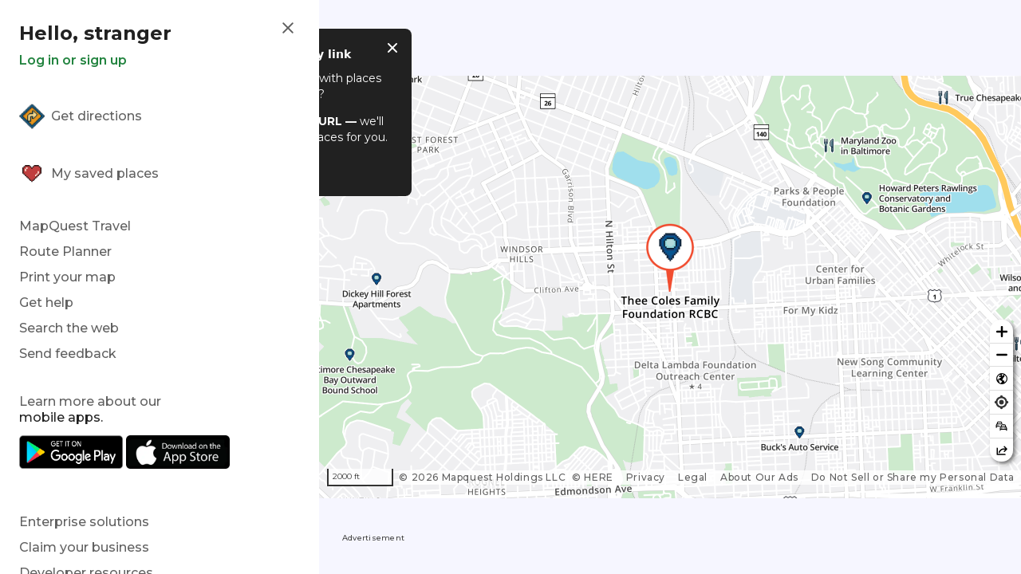

--- FILE ---
content_type: text/html; charset=utf-8
request_url: https://www.google.com/recaptcha/api2/aframe
body_size: 176
content:
<!DOCTYPE HTML><html><head><meta http-equiv="content-type" content="text/html; charset=UTF-8"></head><body><script nonce="vAQVKI-I3GZUZS_TpymQQQ">/** Anti-fraud and anti-abuse applications only. See google.com/recaptcha */ try{var clients={'sodar':'https://pagead2.googlesyndication.com/pagead/sodar?'};window.addEventListener("message",function(a){try{if(a.source===window.parent){var b=JSON.parse(a.data);var c=clients[b['id']];if(c){var d=document.createElement('img');d.src=c+b['params']+'&rc='+(localStorage.getItem("rc::a")?sessionStorage.getItem("rc::b"):"");window.document.body.appendChild(d);sessionStorage.setItem("rc::e",parseInt(sessionStorage.getItem("rc::e")||0)+1);localStorage.setItem("rc::h",'1768364823183');}}}catch(b){}});window.parent.postMessage("_grecaptcha_ready", "*");}catch(b){}</script></body></html>

--- FILE ---
content_type: text/css
request_url: https://www.mapquest.com/_next/static/css/6c281a66978fd935.css
body_size: 333
content:
.Toolbar_toolbar__6Yx5s{align-items:center;height:40px;padding-bottom:5px}.Toolbar_toolbar__6Yx5s .Toolbar_logo__XtN_O{line-height:0;height:1.5rem}.MoreLess_more-less__KxDvm[data-collapsed=true] .MoreLess_more-less-text__zPgsn:before{background:linear-gradient(transparent 2rem,#fff)}.NotFound_notFound__21QaQ{text-align:center;margin:1rem auto;max-width:287px}.NotFound_notFound__21QaQ h6{line-height:1.875rem;margin:.5rem 0}.NotFound_notFound__21QaQ p{margin:.5rem 0}.NotFound_notFound__21QaQ svg{margin:.5rem 0 .75rem}.NotFound_notFound__21QaQ[data-type=page] h6{max-width:7rem;margin:.5rem auto -2rem}.layout_map__M7_FU{position:absolute!important;top:0;bottom:0;width:100%;font-family:var(--font-default)!important}.layout_mq-body__lRf1j{overflow:hidden}@media (max-width:480px){.layout_map__M7_FU{--map-top-offset:50px}.layout_map__M7_FU.hide-ads{--map-top-offset:0px}.layout_map__M7_FU{top:var(--map-top-offset)}.layout_leftRailHeader__OChhm{padding:0 1.25rem}}.ReportProblem_reportProblem__Rhubw{align-items:center;color:var(--color-neutrals-800);display:flex;font-weight:500;justify-content:space-between}

--- FILE ---
content_type: text/javascript
request_url: https://www.mapquest.com/_next/static/chunks/app/%5Btenant%5D/(main)/%5B...slug%5D/page-ff8f3e2810fb4784.js
body_size: 3768
content:
(self.webpackChunk_N_E=self.webpackChunk_N_E||[]).push([[2722],{14424:(e,n,i)=>{"use strict";i.d(n,{default:()=>d});var t=i(95155),r=i(20063),o=i(12115),s=i(30827),l=i(37762),a=i(66813);let d=()=>{let{lastVisitedRoute:e,lastVisitedMajorRoute:n,setLastVisitedMajorRoute:i}=(0,o.useContext)(l.Pl),d=(0,r.useRouter)(),m=(0,r.usePathname)();return(0,t.jsx)("div",{className:"absolute top-0 right-4 cursor-pointer text-neutrals-600 z-30",role:"button","data-testid":"close-icon","aria-label":"close infosheet",onClick:()=>{n&&n!==m?d.push(n):e&&e!==m?d.push(e):d.push("/"),i("")},children:(0,t.jsx)(s.A,{glyph:a.VN})})}},20933:(e,n,i)=>{"use strict";i.d(n,{default:()=>a});var t=i(20063),r=i(12115),o=i(50262),s=i(63985);let l=function(){let e=(0,t.usePathname)(),{variant:n}=(0,o.O3)(),i=(0,r.useRef)(!1);(0,r.useEffect)(()=>{if(!i.current){let t={event:"content-view","content-name":e};n&&(t["Yogi-AB-values"]=n),(0,s.w6)(t),i.current=!0}},[])};function a(){return l(),null}},25270:e=>{e.exports={popup:"RecommendationsCTA_popup__pu5bm"}},26002:e=>{"use strict";e.exports=newrelic},34582:e=>{var n={kind:"Document",definitions:[{kind:"OperationDefinition",operation:"query",name:{kind:"Name",value:"Recommended"},variableDefinitions:[{kind:"VariableDefinition",variable:{kind:"Variable",name:{kind:"Name",value:"near"}},type:{kind:"NonNullType",type:{kind:"NamedType",name:{kind:"Name",value:"GeoPointInput"}}},directives:[]},{kind:"VariableDefinition",variable:{kind:"Variable",name:{kind:"Name",value:"category"}},type:{kind:"NonNullType",type:{kind:"NamedType",name:{kind:"Name",value:"ID"}}},directives:[]}],directives:[],selectionSet:{kind:"SelectionSet",selections:[{kind:"Field",name:{kind:"Name",value:"recommended"},arguments:[{kind:"Argument",name:{kind:"Name",value:"near"},value:{kind:"Variable",name:{kind:"Name",value:"near"}}},{kind:"Argument",name:{kind:"Name",value:"category"},value:{kind:"Variable",name:{kind:"Name",value:"category"}}}],directives:[],selectionSet:{kind:"SelectionSet",selections:[{kind:"Field",name:{kind:"Name",value:"nodes"},arguments:[],directives:[],selectionSet:{kind:"SelectionSet",selections:[{kind:"InlineFragment",typeCondition:{kind:"NamedType",name:{kind:"Name",value:"LocalBusiness"}},directives:[],selectionSet:{kind:"SelectionSet",selections:[{kind:"Field",name:{kind:"Name",value:"id"},arguments:[],directives:[]},{kind:"Field",name:{kind:"Name",value:"name"},arguments:[],directives:[]},{kind:"Field",name:{kind:"Name",value:"categories"},arguments:[{kind:"Argument",name:{kind:"Name",value:"withUrlOnly"},value:{kind:"BooleanValue",value:!0}}],directives:[],selectionSet:{kind:"SelectionSet",selections:[{kind:"Field",name:{kind:"Name",value:"nodes"},arguments:[],directives:[],selectionSet:{kind:"SelectionSet",selections:[{kind:"Field",name:{kind:"Name",value:"name"},arguments:[],directives:[]}]}},{kind:"Field",name:{kind:"Name",value:"primary"},arguments:[],directives:[],selectionSet:{kind:"SelectionSet",selections:[{kind:"Field",name:{kind:"Name",value:"node"},arguments:[],directives:[],selectionSet:{kind:"SelectionSet",selections:[{kind:"Field",name:{kind:"Name",value:"name"},arguments:[],directives:[]}]}}]}}]}},{kind:"Field",name:{kind:"Name",value:"coordinates"},arguments:[],directives:[],selectionSet:{kind:"SelectionSet",selections:[{kind:"Field",name:{kind:"Name",value:"longitude"},arguments:[],directives:[]},{kind:"Field",name:{kind:"Name",value:"latitude"},arguments:[],directives:[]}]}},{kind:"Field",name:{kind:"Name",value:"url"},arguments:[],directives:[]}]}}]}}]}}]}}],loc:{start:0,end:470}};n.loc.source={body:"query Recommended($near: GeoPointInput!, $category: ID!) {\n  recommended(\n    near: $near,\n    category: $category\n  ) {\n    nodes {\n      ... on LocalBusiness {\n        id\n        name\n        categories(withUrlOnly: true) {\n          nodes {\n            name\n          }\n          primary {\n            node {\n              name\n            }\n          }\n        }\n        coordinates {\n          longitude\n          latitude\n        }\n        url\n      }\n    }\n  }\n}\n",name:"GraphQL request",locationOffset:{line:1,column:1}};var i={};function t(e,n){for(var i=0;i<e.definitions.length;i++){var t=e.definitions[i];if(t.name&&t.name.value==n)return t}}n.definitions.forEach(function(e){if(e.name){var n=new Set;!function e(n,i){if("FragmentSpread"===n.kind)i.add(n.name.value);else if("VariableDefinition"===n.kind){var t=n.type;"NamedType"===t.kind&&i.add(t.name.value)}n.selectionSet&&n.selectionSet.selections.forEach(function(n){e(n,i)}),n.variableDefinitions&&n.variableDefinitions.forEach(function(n){e(n,i)}),n.definitions&&n.definitions.forEach(function(n){e(n,i)})}(e,n),i[e.name.value]=n}}),e.exports=n,e.exports.Recommended=function(e,n){var r={kind:e.kind,definitions:[t(e,n)]};e.hasOwnProperty("loc")&&(r.loc=e.loc);var o=i[n]||new Set,s=new Set,l=new Set;for(o.forEach(function(e){l.add(e)});l.size>0;){var a=l;l=new Set,a.forEach(function(e){s.has(e)||(s.add(e),(i[e]||new Set).forEach(function(e){l.add(e)}))})}return s.forEach(function(n){var i=t(e,n);i&&r.definitions.push(i)}),r}(n,"Recommended")},38528:(e,n,i)=>{"use strict";i.d(n,{InfosheetPageClient:()=>o});var t=i(12115),r=i(72264);let o=e=>{let{children:n}=e,{initialized:i,toggleExpandedPartially:o}=(0,r.b)();return(0,t.useEffect)(()=>{i.current&&window.innerWidth<768&&o()},[i,o]),n}},63247:(e,n,i)=>{"use strict";i.d(n,{default:()=>k});var t=i(95155),r=i(12758),o=i.n(r),s=i(12115),l=i(34606),a=i.n(l),d=i(25270),m=i(37762),u=i(63985);let c=e=>{let{coordinates:n,mqId:i,name:t,onFetchRecommendations:r}=e,{map:o}=(0,s.useContext)(m.wZ);return(0,s.useEffect)(()=>{if(!o||!n||!i)return;let e=(e=>{let n=e?e.length:0;return({1:"mt-9",2:"mt-13",3:"mt-17"})[0===n||n<=22?1:n<=40?2:3]||"mt-9"})(t),s=new(a()).Popup({className:"!shadow-none ".concat(d.popup),closeButton:!1,anchor:"top",closeOnClick:!1,offset:[0,0]}).setLngLat([n.longitude,n.latitude]).setHTML('\n        <div class="px-2 '.concat(e,'">\n          <button\n            id="related-places-button-').concat(i,'"\n            aria-label="See related places"\n            class="\n              bg-white text-primary-800 rounded-full shadow-sm\n              border border-primary-800 border-2\n              px-6 h-[40px]\n              font-semibold text-xs leading-[16.47px] tracking-[0.1px] text-center\n              transition-colors duration-200\n              focus:outline-none\n            "\n          >\n            See related places\n          </button>\n        </div>\n      ')).addTo(o),l=()=>{(0,u.k4)("related-places-cta-clicked","infosheet",{"target-properties":i}),r()},m=document.getElementById("related-places-button-".concat(i));return m&&(m.addEventListener("click",l),m.blur()),()=>{m&&m.removeEventListener("click",l),s&&s.remove()}},[n,o,i,t,r]),null};c.propTypes={coordinates:o().shape({latitude:o().number.isRequired,longitude:o().number.isRequired}).isRequired,mqId:o().string.isRequired,name:o().string,onFetchRecommendations:o().func.isRequired};var v=i(115),h=i(31127),b=i(34582),p=i.n(b),P=i(76347);let f=e=>{var n;let{category:i,coordinates:r,mqId:o,name:l}=e,{map:a,setSearchLayerData:d,recommendationLayerData:b,setRecommendationLayerData:f}=(0,s.useContext)(m.wZ),[k,g]=(0,s.useState)(!0),N=(0,s.useCallback)(async()=>{if(!(null==i?void 0:i.id)||!r)return null;let{longitude:e,latitude:n}=r;(0,h.KU)().query(p(),{near:{longitude:e,latitude:n},category:i.id}).then(e=>{var n,i,t;let r=null==e||null==(t=e.data)||null==(i=t.recommended)||null==(n=i.nodes)?void 0:n.filter(e=>e.id!==o);(null==r?void 0:r.length)&&f((0,v.y)(r))})},[i,r,f,o]),y=(0,s.useCallback)(()=>{d({type:"FeatureCollection",features:[]}),N(),g(!1)},[N,d]);return((0,s.useEffect)(()=>{var e;if(!a||!(null==b||null==(e=b.features)?void 0:e.length)||!o)return;let n=a.getBounds();(null==b?void 0:b.features.some(e=>{let i=e.geometry.coordinates;return!(0,P.A)(n,{longitude:i[0],latitude:i[1]})}))||(0,u.k4)("recommendations-out-of-bounds","infosheet",{mqId:o})},[a,b,o]),!(null==i?void 0:i.id)||/\bnec\b/.test(null==i||null==(n=i.name)?void 0:n.toLowerCase()))?null:k?(0,t.jsx)(c,{coordinates:r,mqId:o,name:l,onFetchRecommendations:y}):null};f.propTypes={category:o().shape({id:o().string,name:o().string}),coordinates:o().shape({latitude:o().number.isRequired,longitude:o().number.isRequired}).isRequired,mqId:o().string.isRequired,name:o().string};let k=f},77427:(e,n,i)=>{Promise.resolve().then(i.bind(i,38528)),Promise.resolve().then(i.bind(i,13173)),Promise.resolve().then(i.bind(i,12291)),Promise.resolve().then(i.bind(i,7445)),Promise.resolve().then(i.bind(i,75054)),Promise.resolve().then(i.bind(i,58478)),Promise.resolve().then(i.bind(i,3085)),Promise.resolve().then(i.bind(i,55511)),Promise.resolve().then(i.bind(i,48466)),Promise.resolve().then(i.bind(i,144)),Promise.resolve().then(i.bind(i,38706)),Promise.resolve().then(i.bind(i,27999)),Promise.resolve().then(i.bind(i,66583)),Promise.resolve().then(i.bind(i,59624)),Promise.resolve().then(i.bind(i,63299)),Promise.resolve().then(i.bind(i,34311)),Promise.resolve().then(i.bind(i,3889)),Promise.resolve().then(i.bind(i,71004)),Promise.resolve().then(i.bind(i,88586)),Promise.resolve().then(i.bind(i,20933)),Promise.resolve().then(i.bind(i,75225)),Promise.resolve().then(i.bind(i,86014)),Promise.resolve().then(i.bind(i,34850)),Promise.resolve().then(i.bind(i,14424)),Promise.resolve().then(i.bind(i,48325)),Promise.resolve().then(i.bind(i,79019)),Promise.resolve().then(i.bind(i,14146)),Promise.resolve().then(i.bind(i,5319)),Promise.resolve().then(i.bind(i,52390)),Promise.resolve().then(i.bind(i,84355)),Promise.resolve().then(i.bind(i,76710)),Promise.resolve().then(i.bind(i,97894)),Promise.resolve().then(i.bind(i,18023)),Promise.resolve().then(i.bind(i,86231)),Promise.resolve().then(i.bind(i,37953)),Promise.resolve().then(i.bind(i,37514)),Promise.resolve().then(i.bind(i,67512)),Promise.resolve().then(i.bind(i,85833)),Promise.resolve().then(i.bind(i,29553)),Promise.resolve().then(i.bind(i,63247)),Promise.resolve().then(i.bind(i,16875)),Promise.resolve().then(i.bind(i,20801)),Promise.resolve().then(i.bind(i,72490)),Promise.resolve().then(i.bind(i,49545)),Promise.resolve().then(i.bind(i,115)),Promise.resolve().then(i.bind(i,42813)),Promise.resolve().then(i.bind(i,37399)),Promise.resolve().then(i.bind(i,57329)),Promise.resolve().then(i.bind(i,23640)),Promise.resolve().then(i.bind(i,25616)),Promise.resolve().then(i.bind(i,14265)),Promise.resolve().then(i.bind(i,86755)),Promise.resolve().then(i.bind(i,67050)),Promise.resolve().then(i.bind(i,84794)),Promise.resolve().then(i.bind(i,85257)),Promise.resolve().then(i.bind(i,99068)),Promise.resolve().then(i.bind(i,67660)),Promise.resolve().then(i.bind(i,1560)),Promise.resolve().then(i.bind(i,37436)),Promise.resolve().then(i.bind(i,28203)),Promise.resolve().then(i.bind(i,65556)),Promise.resolve().then(i.bind(i,99210)),Promise.resolve().then(i.bind(i,90745)),Promise.resolve().then(i.bind(i,49802)),Promise.resolve().then(i.bind(i,20826)),Promise.resolve().then(i.bind(i,87743)),Promise.resolve().then(i.bind(i,14653)),Promise.resolve().then(i.bind(i,43521)),Promise.resolve().then(i.bind(i,26706)),Promise.resolve().then(i.bind(i,11904)),Promise.resolve().then(i.bind(i,13954)),Promise.resolve().then(i.bind(i,17217)),Promise.resolve().then(i.bind(i,10547)),Promise.resolve().then(i.bind(i,23662)),Promise.resolve().then(i.bind(i,44327)),Promise.resolve().then(i.bind(i,13429)),Promise.resolve().then(i.bind(i,18681)),Promise.resolve().then(i.bind(i,23062)),Promise.resolve().then(i.bind(i,70280)),Promise.resolve().then(i.bind(i,23679)),Promise.resolve().then(i.t.bind(i,52619,23)),Promise.resolve().then(i.t.bind(i,81356,23))},97894:(e,n,i)=>{"use strict";i.d(n,{default:()=>m});var t=i(95155),r=i(12758),o=i.n(r),s=i(12115),l=i(85986);let a={DIESEL:"Diesel",REGULAR:"Regular",MIDGRADE:"Mid-Grade",PREMIUM:"Premium"},d=e=>{let{prices:n=[]}=e,i=(0,s.useMemo)(()=>[...null!=n?n:[]].sort((e,n)=>parseFloat(e.price)-parseFloat(n.price)),[n]),r=(0,s.useMemo)(()=>i.reduce((e,n)=>{let{updatedAt:i}=n,t=new Date(i);return t>e?t:e},new Date(0)),[i]);return i.length?(0,t.jsxs)("div",{className:"px-7 mt-3 mb-4","data-testid":"infosheet-fuel-prices",children:[(0,t.jsx)("div",{className:"grid grid-cols-2 gap-2 pt-4 pb-3 text-xl leading-6 font-semibold tracking-wide border-t border-neutrals-300",children:i.map(e=>{let{price:n,fuelType:i}=e;return(0,t.jsxs)("p",{className:"flex items-center gap-1",children:["$",n,(0,t.jsx)("span",{className:"font-medium text-xs",children:a[i]})]},i)})}),(0,t.jsxs)("p",{className:"font-medium text-xs tracking-wide","data-testid":"updated-ago-text",children:["Fuel prices updated ",(e=>{let{hours:n,days:i,weeks:t}=e;return t?"".concat(t," ").concat((0,l.A)("week",t)," ago"):i?"".concat(i," ").concat((0,l.A)("day",i)," ago"):n?"".concat(n," ").concat((0,l.A)("hour",n)," ago"):"just now"})(((e,n)=>{let i=new Date(e).getTime(),t=new Date(n).getTime();if(isNaN(i))throw Error("Invalid to date");if(isNaN(t))throw Error("Invalid from date");if(i<t)return{hours:0,days:0,weeks:0};let r=Math.floor(Math.max(0,i-t)/36e5),o=Math.floor(r/24),s=Math.floor(o/7);return{hours:r,days:o,weeks:s}})(new Date,r))]})]}):null};d.propTypes={prices:o().array};let m=d}},e=>{e.O(0,[5303,9085,3081,8935,4281,5600,9690,4390,2810,1172,4175,4413,8285,8533,3949,8441,3636,7358],()=>e(e.s=77427)),_N_E=e.O()}]);

--- FILE ---
content_type: text/x-component
request_url: https://www.mapquest.com/?_rsc=pv6bj
body_size: 52
content:
0:{"b":"7bpbMmViwpS97YjuFNU6V","f":[["children",["tenant","mapquest","d"],"children","(main)","children","__PAGE__",["__PAGE__",{}],null,[null,null],true]],"S":false}


--- FILE ---
content_type: application/javascript
request_url: https://rwebf6pm2xtmbazkm.ay.delivery/floorPrice/v5/RWEBf6pm2xTmbazKm?t=1768364794581&d=www.mapquest.com
body_size: 50627
content:
window.assertive = window.assertive || {};
window.assertive.countryCode = "US";
window.assertive.regionCode = "OH";
window.assertive.city = "Columbus";
window.assertive.FL5 = [[11,301,0,0,204,1],[[1,function(a){var b=(function(){var a=(function(){var a=[["(?<!motorola )Edge[ /](\\d+[\\.\\d]+)","Microsoft Edge"],["EdgiOS[ /](\\d+[\\.\\d]+)","Microsoft Edge"],["EdgA[ /](\\d+[\\.\\d]+)","Microsoft Edge"],["Edg[ /](\\d+[\\.\\d]+)","Microsoft Edge"],[".*Servo.*Firefox(?:/(\\d+[\\.\\d]+))?","Firefox"],["(?!.*Opera[ /])Firefox(?:[ /](\\d+[\\.\\d]+))?","Firefox"],["(?:BonEcho|GranParadiso|Lorentz|Minefield|Namoroka|Shiretoko)[ /](\\d+[\\.\\d]+)","Firefox"],["CrMo(?:/(\\d+[\\.\\d]+))?","Chrome Mobile"],["Chrome(?:/(\\d+[\\.\\d]+))? Mobile","Chrome Mobile"],["Chrome(?!book)(?:/(\\d+[\\.\\d]+))?","Chrome"],["(?:(?:iPod|iPad|iPhone).+Version|MobileSafari)/(\\d+[\\.\\d]+)","Mobile Safari"],["(?:Version/(\\d+\\.[\\.\\d]+) .*)?Mobile.*Safari/","Mobile Safari"],["(?:iPod|(?<!Apple TV; U; CPU )iPhone|iPad)","Mobile Safari"],["Version/(\\d+\\.[\\.\\d]+) .*Safari/|(?:Safari|Safari(?:%20)?%E6%B5%8F%E8%A7%88%E5%99%A8)/?\\d+","Safari"]];for(var b=0;b<a.length;b++)try{a[b][0]=RegExp('(?:^|[^A-Z0-9\-_]|[^A-Z0-9\-]_|sprd-)(?:'+a[b][0]+')','i');}catch(c){a[b][0]={test:function(){return false;}};}return function(){var b="__OTHER__";for(var c=0;c<a.length;c++)if(a[c][0].test(navigator.userAgent)){b=a[c][1];break;}return b;};})();var b=(function(){var a=[["(?:Android API \\d+|\\d+/tclwebkit(?:\\d+[\\.\\d]*))","Android"],["Android Marshmallow","Android"],["(?:Podbean|Podimo)(?:.*)/Android|Rutube(?:TV)?BlackAndroid","Android"],["(?:Android OS|OMDroid)[ /](\\d+[\\.\\d]*)","Android"],["Pinterest for Android/.*; (\\d(?:[\\d\\.]*))\\)$","Android"],["Android; (\\d+[\\.\\d]*); Mobile;","Android"],["[ ]([\\d\\.]+)\\) AppleWebKit.*ROBLOX Android App","Android"],["(?:(?:Orca-)?(?<!like )Android|Adr|AOSP)[ /]?(?:[a-z]+ )?(\\d+[\\.\\d]*)","Android"],["(?:Allview_TX1_Quasar|Cosmote_My_mini_Tab) (\\d+[\\.\\d]*)","Android"],["Android ?(?:jelly bean|Kit Kat|S.O. Ginger Bread|The FireCyano|:) (\\d+[\\.\\d]*)","Android"],["(?:Orca-Android|FB4A).*FBSV/(\\d+[\\.\\d]*);","Android"],[" Adr |DDG-Android|(?<!like )Android|Silk-Accelerated=[a-z]{4,5}","Android"],["(?:TwitterAndroid).*[ /](?:[a-z]+ )?(\\d+[\\.\\d]*)","Android"],["BeyondPod|AntennaPod|Podkicker|DoggCatcher|Player FM|okhttp|Podcatcher Deluxe|Sonos/.+\\(ACR_|Linux x86_64; Quest","Android"],["Linux; diordnA[; ](\\d+[\\.\\d]*)","Android"],["^A/(\\d+[\\.\\d]*)/","Android"],["FBW.+FBSV/(\\d+[\\.\\d]*);","Windows"],["Windows.+OS: (\\d+[\\.\\d]*)","Windows"],["Windows; ?(\\d+[\\.\\d]*);","Windows"],["mingw32|winhttp","Windows"],["(?:Windows(?:-Update-Agent)?|Microsoft-(?:CryptoAPI|Delivery-Optimization|WebDAV-MiniRedir|WNS)|WINDOWS_64)/(\\d+\\.\\d+)","Windows"],["CYGWIN_NT-10.0|Windows NT 10.0|Windows 10","Windows"],["CYGWIN_NT-6.4|Windows NT 6.4|Windows 10|win10","Windows"],["CYGWIN_NT-6.3|Windows NT 6.3|Windows 8.1","Windows"],["CYGWIN_NT-6.2|Windows NT 6.2|Windows 8","Windows"],["CYGWIN_NT-6.1|Windows NT 6.1|Windows 7|win7|Windows \\(6.1","Windows"],["CYGWIN_NT-6.0|Windows NT 6.0|Windows Vista","Windows"],["CYGWIN_NT-5.2|Windows NT 5.2|Windows Server 2003 / XP x64","Windows"],["CYGWIN_NT-5.1|Windows NT 5.1|Windows XP","Windows"],["CYGWIN_NT-5.0|Windows NT 5.0|Windows 2000","Windows"],["CYGWIN_NT-4.0|Windows NT 4.0|WinNT|Windows NT","Windows"],["CYGWIN_ME-4.90|Win 9x 4.90|Windows ME","Windows"],["CYGWIN_98-4.10|Win98|Windows 98","Windows"],["CYGWIN_95-4.0|Win32|Win95|Windows 95|Windows_95","Windows"],["Windows 3.1","Windows"],["Windows|.+win32|Win64|MSDW|HandBrake Win Upd|Microsoft BITS|ms-office; MSOffice","Windows"],["OS/Microsoft_Windows_NT_(\\d+\\.\\d+)","Windows"],["iPad/([89]|1[012]).(\\d+[\\.\\d]*)","iOS"],["^(?:iPad|iPhone)(?:\\d+[\\,\\d]*)[/_](\\d+[\\.\\d]+)","iOS"],["Pinterest for iOS/.*; (\\d(?:[\\d\\.]*))[)]$","iOS"],["iOS (\\d+[\\.\\d]+)\\)","iOS"],["(?:iPhone ?OS|iOS(?: Version)?)(?:/|; |,)(\\d+[\\.\\d]+)","iOS"],["^(?!com.apple.Safari.SearchHelper|Safari).*CFNetwork/.+ Darwin/(\\d+[\\.\\d]+)(?!.*(?:x86_64|i386|PowerMac|Power%20Macintosh))","iOS"],["(?:iPhone|iPod_touch)/(\\d+[\\.\\d]*) hw/","iOS"],["iOS(\\d+\\.\\d+\\.\\d+)","iOS"],["iOS(\\d+)\\.(\\d+)0","iOS"],["iPhone OS ([0-9]{1})([0-9]{1})([0-9]{1})","iOS"],["(?:CPU OS|iPh(?:one)?[ _]OS|iPhone.+ OS|iOS)[ _/](\\d+(?:[_\\.]\\d+)*)","iOS"],["FBMD/iPhone;.*FBSV/ ?(\\d+[\\.\\d]+);","iOS"],["(?:FBIOS|Messenger(?:Lite)?ForiOS).*FBSV/ ?(\\d+[\\.\\d]*);","iOS"],["iPhone OS,([\\d\\.]+).+(?:iPhone|iPod)","iOS"],["iPad.+; (\\d+[\\.\\d]+);","iOS"],["iPhone.+; Version (\\d+[\\.\\d]+)","iOS"],["OS=iOS;OSVer=(\\d+[\\.\\d]+);","iOS"],["os=Apple-iOS.+osversion=(\\d+[\\.\\d]+)/","iOS"],["(?:Apple-)?(?<!like )(?:iPhone|iPad|iPod)(?:.*Mac OS X.*Version/(\\d+\\.\\d+)|; Opera)?","iOS"],["dv\\(iPh.+ov\\((\\d+(?:[_\\.]\\d+)*)\\);","iOS"],["(?:Podcasts/(?:[\\d\\.]+)|Instacast(?:HD)?/(?:\\d\\.[\\d\\.abc]+)|Pocket Casts, iOS|\\(iOS\\)|iOS; Opera|Overcast|Castro|Podcat|iCatcher|RSSRadio/|MobileSafari/)(?!.*x86_64)","iOS"],["iTunes-(AppleTV|iPod|iPad|iPhone)/(?:[\\d\\.]+)","iOS"],["iOS/Version ([\\d\\.]+)","iOS"],["Sonos/.+\\(ICRU_","iOS"],["CaptiveNetworkSupport|AirPlay","iOS"],["(?:CFNetwork|StudioDisplay)/.+Darwin(?:/|; )(?:[\\d\\.]+).+(?:x86_64|i386|Power%20Macintosh)|(?:x86_64-apple-)?darwin(?:[\\d\\.]+)|PowerMac|com.apple.Safari.SearchHelper|^Safari","Mac"],["Macintosh;Mac OS X \\((\\d+[\\.\\d]+)\\);","Mac"],["Mac[ +]OS[ +]?X(?:[ /,](?:Version )?(\\d+(?:[_\\.]\\d+)+))?","Mac"],["Mac (?:OS/)?(\\d+(?:[_\\.]\\d+)+)","Mac"],["(?:macOS[ /,]|Mac-)(\\d+[\\.\\d]+)","Mac"],["Macintosh; OS X (\\d+[\\.\\d]+)","Mac"],["Darwin|Macintosh|Mac_PowerPC|PPC|Mac PowerPC|iMac|MacBook|macOS|AppleExchangeWebServices|com.apple.trustd|Sonos/.+\\(MDCR_","Mac"],["CrOS [a-z0-9_]+ (\\d+[\\.\\d]+)","Chrome OS"]];for(var b=0;b<a.length;b++)try{a[b][0]=RegExp('(?:^|[^A-Z0-9\-_]|[^A-Z0-9\-]_|sprd-)(?:'+a[b][0]+')','i');}catch(c){a[b][0]={test:function(){return false;}};}return function(){var b="__OTHER__";for(var c=0;c<a.length;c++)if(a[c][0].test(navigator.userAgent)){b=a[c][1];break;}return b;};})();function c(){try{if(window.top.location.href)return window.top.location;}catch(a){}return window.location;}return function(c){function d(a){var b=String(a);var c=0,d=b.length,e=0;if(d>0)while(e<d)c=(c<<5)-c+b.charCodeAt(e++)|0;return("x"+c).replace('-','_');}Object.keys(c).forEach(function(a){c[d(a)]=c[a];});function e(a){var b=c.x_1117847891;if(b==null)return undefined;var d=b[a];if(d==0||d==null||Number.isNaN(Number(d)))return undefined;return d;}return{"x_173873537":a(),"x_1182845946":b(),"x3208676":Math.round(new Date().getUTCHours()),"x_899454023":c.x_899454023,"x_2076227591":(function(){try{return Intl.DateTimeFormat().resolvedOptions().timeZone||'';}catch(a){return '';}})(),"x957831062":window.assertive.countryCode,"x145196172":e(0),"x145196173":e(1),"x145196174":e(2),"x145196175":e(3),"x145196176":e(4),"x1648099346":c.x1648099346,"x_461637081":c.x_461637081,"x_677755891":c.x_677755891,"x1062246621":c.x1062246621,"x_1293530702":c.x_1293530702};};})();var c=(function(){var a={"x2017705626":2.1128787,"x160851208":3.3457265,"x815200953":0.9750915,"x2009584111":1.2559145,"x_37656386":1.3626204,"x_1826030688":1.4234065};var b={"x803262031":3.1615955,"x1401029930":2.24004,"x77103":1.8166999,"x_1280820637":1.7313828,"x103437":1.4011451};var c={"x48":1.4994507,"x49":1.5891032,"x1567":2.5804076,"x1568":2.9785184,"x1569":3.1014085,"x1570":2.7869834,"x1571":2.3784003,"x1572":2.0650958,"x1573":1.9069619,"x1574":1.8515684,"x1575":1.7717069,"x1576":1.6824103,"x50":1.7164537,"x1598":1.642684,"x1599":1.6223192,"x1600":1.5654283,"x1601":1.50917,"x51":1.6940101,"x52":1.6837338,"x53":1.6875289,"x54":1.760318,"x55":1.8988633,"x56":1.8210846,"x57":2.2188583};var d={"x_1479581562":1.6515303,"x_1739575482":1.6230311,"x922693804":1.0194175,"x86688305":1.3491439,"x_578390676":1.4988239,"x1620678467":2.2564507,"x_214034706":1.2135676,"x2047440968":3.7430541,"x_157820639":2.2010607,"x_349835540":1.6332165,"x_546349045":1.7228881,"x_742862550":1.7162341,"x_939376055":1.7962351,"x_732131490":1.4559236,"x896382756":2.3963034,"x2086174218":2.1418666};var e={"x1587535273":0.8293608,"x1809928993":0.7604987,"x353994537":1.6866434,"x1344376451":0.7863784,"x_1203556979":2.1747534,"x_585431767":1.9035708,"x1392614359":1.834358,"x226803578":1.9062867,"x_906910905":1.1058593,"x268098540":1.2246554,"x_640330778":1.5985379,"x1709517779":0.8004124,"x_1435605010":1.7805385,"x1617469984":1.1606167,"x_1536188513":1.6372586,"x_1436528620":0.7781882,"x_95289381":1.2576273,"x_1243098545":1.9786647,"x_1927172530":1.6797285,"x_1611524809":1.5507284,"x_691236908":0.9954,"x1793201705":1.4382365,"x_1523781592":0.7168686,"x_1397173141":2.2154635,"x1647318035":1.1722317,"x1826315056":1.4583902,"x900028252":1.0785311,"x569007676":1.0661559,"x_1738808822":0.4936388,"x_681304890":1.4210315,"x_1675354028":1.045935,"x1957264442":0.7371566,"x_156810007":0.7508664,"x_1248743248":0.9170356,"x133428255":0.627169,"x_1665081950":1.5174901,"x_261118305":1.4421133,"x_1200139354":0.8863884,"x307946178":1.483716,"x1060331987":1.3238273,"x_775703107":1.8102856,"x_775703106":1.5334648,"x228701359":0.8203289,"x300259341":0.858722,"x_359165265":0.5371415,"x524101413":1.1558586,"x539516618":0.8676509,"x_672549154":1.3883703,"x_1407095582":0.7820685,"x_1783944015":0.6441292,"x826225934":0.6664616,"x_969722739":0.950004,"x1928594144":1.6435116,"x84356":0.6187293};var f={"x2084":1.045839,"x2100":1.3243722,"x2115":1.48601,"x2128":0.545888,"x2142":1.3051595,"x2156":0.3434609,"x2167":0.3876918,"x2177":0.787936,"x2222":0.8288688,"x2252":0.8832307,"x2267":1.1599692,"x2332":0.9501607,"x2341":0.5874498,"x2347":0.7037306,"x2374":0.61729,"x2475":0.6112198,"x2494":0.627741,"x2508":0.937629,"x2552":0.3497421,"x2555":0.3271875,"x2556":0.5659702,"x2562":1.7189822,"x2686":0.4953353,"x2718":1.9045712,"x2855":0.835337};var g={"x1648099346":0,"x_173873537":1.7991137,"x_461637081":1,"x_677755891":0,"x957831062":0.728471,"x3208676":1.853656,"x145196172":0.01,"x145196173":0.01,"x145196174":0.01,"x145196175":0.01,"x145196176":0.01,"x_1182845946":1.9602539,"x1062246621":1,"x_1293530702":1,"x_899454023":1.7395823,"x_2076227591":1.0032622};function h(a){var b=String(a);var c=0,d=b.length,e=0;if(d>0)while(e<d)c=(c<<5)-c+b.charCodeAt(e++)|0;return("x"+c).replace('-','_');}function i(a){var b;for(b=0;b<a.length;b++)if(a[b]!=null&&!Number.isNaN(Number(a[b])))return a[b];return 0;}return function(j){var k=[i([a[h(j.x_173873537)],g.x_173873537]),i([b[h(j.x_1182845946)],g.x_1182845946]),i([c[h(j.x3208676)],g.x3208676]),i([d[h(j.x_899454023)],g.x_899454023]),i([e[h(j.x_2076227591)],g.x_2076227591]),i([f[h(j.x957831062)],g.x957831062]),i([j.x145196172,g.x145196172]),i([j.x145196173,g.x145196173]),i([j.x145196174,g.x145196174]),i([j.x145196175,g.x145196175]),i([j.x145196176,g.x145196176]),i([j.x1648099346,g.x1648099346]),i([j.x_461637081,g.x_461637081]),i([j.x_677755891,g.x_677755891]),i([j.x1062246621,g.x1062246621]),i([j.x_1293530702,g.x_1293530702])];return k;};})();function d(a){var b;if(a[10]>4.635000000000001)if(a[10]>12.785000000000002)if(a[10]>20.805000000000003)if(a[14]>2.5000000000000004)b=3.317246582400453;else b=2.0400152649733236;else b=2.671412914021478;else if(a[10]>8.165000000000001)b=2.310448314393985;else if(a[9]>5.295000000000001)b=2.1519390200493556;else if(a[14]>17.500000000000004)if(a[9]>2.9650000000000003)b=2.0543586332556494;else b=1.932518346852622;else b=2.08398872926134;else if(a[10]>1.7850000000000004)if(a[10]>2.9550000000000005)if(a[9]>3.3250000000000006)if(a[10]>3.7250000000000005)b=2.024786705554341;else b=1.9779765453463243;else if(a[14]>9.500000000000002)if(a[9]>2.0850000000000004)b=1.9455122352582637;else b=1.8846999576706926;else b=1.9814072227477657;else if(a[14]>4.500000000000001)if(a[9]>2.2450000000000006)if(a[10]>2.3650000000000007)b=1.9178868613744549;else b=1.8843120617303712;else b=1.8661193273999261;else if(a[0]>1.9559962000000002)b=1.9988797109483427;else b=1.894234401982255;else if(a[14]>7.500000000000001)if(a[10]>0.9450000000000001)if(a[9]>1.3750000000000002)b=1.8354513619274775;else b=1.8067875189243032;else if(a[10]>0.015000000000000001)if(a[10]>0.5250000000000001)b=1.7778479635882312;else b=1.7439657728168778;else if(a[5]>1.8117767)b=1.8595939917313633;else b=1.778081560706237;else if(a[0]>1.9559962000000002)if(a[5]>1.2325643500000003)if(a[3]>1.9690508500000004)b=1.9640819284338107;else b=1.893180381299954;else b=1.7798272998143836;else if(a[7]>0.7150000000000001)b=1.8572573002841766;else if(a[2]>2.1419770500000004)b=1.850266957734859;else b=1.8022235675338174;var c;if(a[10]>4.635000000000001)if(a[10]>16.205000000000002)if(a[14]>2.5000000000000004)c=1.1801178534982681;else c=0.2565416123682345;else if(a[10]>8.165000000000001)if(a[9]>9.715000000000002)c=0.5796781122821267;else c=0.39137043461188065;else if(a[9]>5.025000000000001)if(a[10]>6.015000000000001)c=0.3120731449459809;else c=0.22657519803866244;else if(a[14]>13.500000000000002)c=0.127776280335475;else c=0.21418991263928064;else if(a[10]>1.7850000000000004)if(a[10]>2.8950000000000005)if(a[9]>3.2150000000000003)if(a[10]>3.6350000000000002)c=0.15427525458896788;else c=0.10947484855626159;else if(a[14]>11.500000000000002)if(a[9]>1.7650000000000003)c=0.07490735121626906;else c=0.015572270769968206;else c=0.11176095338496261;else if(a[14]>4.500000000000001)if(a[9]>2.1050000000000004)if(a[10]>2.3650000000000007)c=0.05723974375796494;else c=0.027143511276273933;else if(a[14]>9.500000000000002)c=0.0005524671580123165;else c=0.03808282709263407;else if(a[0]>1.9559962000000002)c=0.13292300357016848;else c=0.03675913110817968;else if(a[14]>7.500000000000001)if(a[10]>0.9850000000000001)if(a[10]>1.3650000000000004)c=-0.01474839748823974;else c=-0.04039096204526496;else if(a[10]>0.015000000000000001)if(a[10]>0.5650000000000001)c=-0.06684716409332433;else c=-0.09927655859922402;else c=-0.009119821255467906;else if(a[0]>1.9559962000000002)if(a[5]>1.3147658500000003)if(a[3]>1.7312352000000002)c=0.10702220184495823;else c=0.03743505099529657;else if(a[5]>0.9979998500000001)c=-0.001297206602878944;else c=-0.07995419866348998;else if(a[8]>0.6950000000000001)c=0.001374093906526297;else c=-0.043267100303117444;var d;if(a[10]>4.845000000000001)if(a[10]>12.785000000000002)if(a[10]>20.805000000000003)if(a[14]>2.5000000000000004)if(a[14]>104.50000000000001)d=0.01692743888420121;else d=1.2773193121161313;else d=0.17193433922647383;else if(a[14]>2.5000000000000004)d=0.7168045390914106;else d=0.21896518224369932;else if(a[10]>8.165000000000001)d=0.3856563548346388;else if(a[9]>3.8650000000000007)d=0.24695144545075018;else if(a[14]>13.500000000000002)d=0.08862350403688124;else d=0.1955528145797365;else if(a[10]>1.885)if(a[10]>3.1950000000000007)if(a[9]>2.7250000000000005)d=0.13045333373892276;else if(a[14]>14.500000000000002)d=0.03502792347179442;else d=0.10871312729675707;else if(a[14]>6.500000000000001)if(a[9]>2.3250000000000006)if(a[10]>2.595)d=0.06603902835982897;else d=0.03404924463745214;else d=0.011790965922367206;else if(a[0]>1.9559962000000002)if(a[14]>3.5000000000000004)d=0.07916749988930101;else d=0.14592786884993486;else d=0.036814865162070165;else if(a[14]>6.500000000000001)if(a[10]>1.0250000000000001)if(a[9]>1.4550000000000003)d=-0.009444742539262743;else d=-0.034543401360356094;else if(a[10]>0.015000000000000001)if(a[10]>0.5750000000000001)d=-0.05997812242101838;else d=-0.09089472337077867;else if(a[5]>1.8117767)d=0.011577584579721807;else d=-0.06723129626855234;else if(a[0]>1.9559962000000002)if(a[5]>1.4051911000000004)if(a[3]>1.7312352000000002)d=0.10807138483996985;else d=0.040269992109440704;else if(a[5]>0.9979998500000001)d=0.005007019513379129;else d=-0.07236441435705122;else if(a[8]>0.7350000000000001)d=0.009683563442704147;else d=-0.03907260669260529;var e;if(a[10]>5.345000000000001)if(a[10]>16.205000000000002)if(a[14]>2.5000000000000004)if(a[10]>20.805000000000003)if(a[14]>104.50000000000001)e=0.01681183649647254;else e=1.183452808239324;else e=0.7414572519893718;else e=0.23566618718353793;else if(a[10]>9.715000000000002)e=0.45622325956271353;else if(a[9]>6.175000000000001)e=0.2820145533539645;else if(a[14]>30.500000000000004)e=0.11228156831840215;else e=0.20762222606764408;else if(a[10]>2.0050000000000003)if(a[10]>3.2750000000000004)if(a[9]>3.765)e=0.14154996889366345;else if(a[14]>7.500000000000001)if(a[9]>2.3650000000000007)e=0.09215708976847724;else e=0.043688588483335;else e=0.12438169163431978;else if(a[14]>4.500000000000001)if(a[9]>2.4150000000000005)e=0.05164102411140335;else if(a[14]>60.50000000000001)e=-0.006729895629348621;else e=0.027890661913033427;else if(a[0]>1.9559962000000002)e=0.12297807591513646;else e=0.038299532918431446;else if(a[14]>7.500000000000001)if(a[10]>1.0650000000000002)if(a[9]>1.5250000000000001)e=-0.004196816341930309;else e=-0.029557050394595753;else if(a[9]>0.6950000000000001)if(a[10]>0.015000000000000001)e=-0.05209390925585677;else e=0.05363535214014059;else if(a[9]>0.015000000000000001)e=-0.08154200760648743;else e=-0.022107567015019827;else if(a[0]>1.9559962000000002)if(a[5]>1.8117767)if(a[3]>1.7312352000000002)e=0.09421613352675136;else e=0.03405722784321832;else if(a[5]>0.9104298500000002)e=0.0008791151620010373;else e=-0.06921720067793326;else if(a[10]>1.0650000000000002)e=0.005801680111905128;else if(a[2]>2.1419770500000004)e=0.008709299698030384;else e=-0.042682754263256725;var f;if(a[10]>4.545000000000001)if(a[10]>12.785000000000002)if(a[10]>20.805000000000003)if(a[14]>3.5000000000000004)if(a[11]>3427.5000000000005)f=0.10353391904905439;else f=1.1232699114864213;else f=0.24789093040014124;else f=0.597802184573745;else if(a[10]>8.165000000000001)if(a[9]>6.425000000000001)f=0.3783503301501482;else f=0.24929571831547367;else if(a[9]>3.8650000000000007)if(a[10]>6.015000000000001)f=0.24426896787926425;else f=0.17160542411292362;else if(a[14]>11.500000000000002)f=0.07272409988667639;else f=0.16383354976111467;else if(a[10]>1.6650000000000003)if(a[10]>2.6850000000000005)if(a[8]>3.1550000000000007)if(a[14]>4.500000000000001)f=0.09250110099734625;else f=0.16460229601348902;else if(a[14]>11.500000000000002)if(a[9]>1.7650000000000003)f=0.05344524124884198;else f=0.00428280580699892;else f=0.08271008008119303;else if(a[14]>3.5000000000000004)if(a[9]>1.965)f=0.0259740817827635;else f=0.0016608718263800403;else if(a[0]>1.9559962000000002)f=0.11731724226683726;else f=0.02715428047040911;else if(a[14]>6.500000000000001)if(a[9]>0.9150000000000001)if(a[10]>1.195)f=-0.01657315667457535;else if(a[10]>0.015000000000000001)f=-0.04023460120097174;else f=0.0665745027315519;else if(a[9]>0.015000000000000001)if(a[10]>0.42500000000000004)f=-0.05870745863101926;else f=-0.084721195324776;else f=-0.016236359381216554;else if(a[0]>1.9559962000000002)if(a[4]>1.4296340000000003)if(a[3]>1.6423734)f=0.07691585035514227;else f=0.013954623555334984;else f=-0.04073363915092237;else if(a[8]>0.6950000000000001)f=0.007064931827141842;else f=-0.03488810217440413;var g;if(a[10]>5.195000000000001)if(a[10]>16.205000000000002)if(a[14]>2.5000000000000004)if(a[14]>92.50000000000001)g=0.0696473774674498;else g=0.8837550015553087;else g=0.20528417563583362;else if(a[10]>8.925000000000002)if(a[9]>9.715000000000002)g=0.4407496771372359;else if(a[14]>35.50000000000001)g=0.07563156341593112;else g=0.3036267585265872;else if(a[9]>4.055000000000001)g=0.2110299988735609;else if(a[14]>17.500000000000004)g=0.06274635767430746;else g=0.16370267446321432;else if(a[10]>1.8250000000000004)if(a[10]>3.1950000000000007)if(a[8]>3.7950000000000004)g=0.12119807671986907;else if(a[14]>14.500000000000002)if(a[9]>2.2450000000000006)g=0.07123866037307941;else g=0.016720850845073524;else g=0.09467373368623686;else if(a[14]>6.500000000000001)if(a[9]>1.6450000000000002)if(a[10]>2.4450000000000007)g=0.04584147370380778;else g=0.01764784210372717;else g=-0.00807808480236617;else if(a[0]>1.9559962000000002)if(a[14]>2.5000000000000004)g=0.0702213991403443;else g=0.1266044920449226;else g=0.02785228585741891;else if(a[14]>6.500000000000001)if(a[10]>0.8850000000000001)if(a[10]>1.3150000000000002)g=-0.010415226929517647;else g=-0.03253067756105272;else if(a[10]>0.015000000000000001)if(a[10]>0.4050000000000001)g=-0.054293389666979;else g=-0.07855216916510985;else if(a[4]>1.4710531000000002)g=0.012295423023680793;else g=-0.058890820017640934;else if(a[0]>1.9559962000000002)if(a[5]>1.3147658500000003)if(a[3]>1.6423734)g=0.07434962032842211;else g=0.015723642850731433;else g=-0.03006380976825538;else if(a[9]>0.8550000000000001)g=0.00853780644664783;else g=-0.031521441566775533;var h;if(a[10]>6.015000000000001)if(a[10]>16.205000000000002)if(a[14]>2.5000000000000004)if(a[10]>20.805000000000003)if(a[11]>3427.5000000000005)h=0.08841821923595682;else h=0.9651837809962188;else h=0.5808784981235591;else h=0.19580062572264545;else if(a[10]>11.095)if(a[14]>2.5000000000000004)h=0.4132242281388947;else h=0.11285594282884683;else if(a[9]>6.905000000000001)h=0.2568795202753066;else if(a[0]>1.6112601000000002)if(a[14]>27.500000000000004)h=0.0979441038125127;else h=0.19974832485385066;else h=0.08035524532452208;else if(a[10]>2.1650000000000005)if(a[10]>3.6850000000000005)if(a[9]>4.115000000000001)h=0.13097268614709964;else if(a[14]>11.500000000000002)h=0.059304485059375245;else h=0.10557857317880572;else if(a[14]>6.500000000000001)if(a[8]>2.5350000000000006)h=0.04995504338427599;else if(a[14]>55.50000000000001)h=-0.006136314214114814;else h=0.026509025327149775;else if(a[0]>1.9559962000000002)h=0.09303713836987626;else h=0.03410567430072378;else if(a[10]>1.235)if(a[14]>4.500000000000001)if(a[9]>1.6850000000000003)h=0.00482804124730459;else h=-0.01508379867886239;else if(a[0]>1.9559962000000002)h=0.07699383323845059;else h=0.018977074111399008;else if(a[10]>0.015000000000000001)if(a[10]>0.6650000000000001)if(a[14]>4.500000000000001)h=-0.036223151642925104;else h=0.010340661635870748;else if(a[10]>0.34500000000000003)h=-0.05451488339311949;else h=-0.07344709766814522;else if(a[0]>1.9559962000000002)if(a[4]>1.6178982500000003)h=0.06659907485196144;else h=-0.020577214229460274;else if(a[2]>2.2986293000000004)h=0.02221375836458474;else h=-0.03369687155559623;var i;if(a[10]>8.165000000000001)if(a[10]>16.205000000000002)if(a[14]>3.5000000000000004)if(a[10]>20.805000000000003)if(a[13]>122.50000000000001)i=0.030632931279464506;else i=0.9012234013803587;else i=0.5415982401657005;else i=0.2573724893099732;else if(a[9]>11.125000000000002)i=0.39410723729384245;else if(a[0]>1.6112601000000002)i=0.2608274686720918;else i=0.0979331943372039;else if(a[10]>2.4150000000000005)if(a[10]>4.135000000000001)if(a[8]>4.795000000000001)if(a[10]>6.265000000000001)i=0.20838454722579522;else i=0.1421590189661484;else if(a[14]>15.500000000000002)if(a[9]>2.4650000000000003)i=0.09476521741937663;else i=0.022196829107652923;else if(a[0]>1.9559962000000002)i=0.1354415378508553;else i=0.06808183600967677;else if(a[7]>2.9550000000000005)if(a[14]>4.500000000000001)i=0.06204390732004227;else i=0.1331278841108893;else if(a[14]>18.500000000000004)if(a[8]>1.6450000000000002)i=0.031798436188553054;else i=-0.00927763253884909;else i=0.0504804762114631;else if(a[10]>1.2750000000000001)if(a[14]>3.5000000000000004)if(a[9]>1.7050000000000003)i=0.00943531502759952;else i=-0.011184794836062203;else if(a[0]>1.9559962000000002)i=0.0880455114447505;else i=0.02109855919930091;else if(a[10]>0.015000000000000001)if(a[10]>0.7150000000000001)if(a[14]>3.5000000000000004)i=-0.03084831217419911;else i=0.02097728611948134;else if(a[10]>0.34500000000000003)i=-0.04916707765163424;else i=-0.06758417117967412;else if(a[0]>1.9559962000000002)if(a[5]>1.2325643500000003)i=0.057000146568462;else i=-0.04120126432484709;else if(a[2]>2.2986293000000004)i=0.020496239026304014;else i=-0.031012954227030726;var j;if(a[10]>7.325000000000001)if(a[10]>16.205000000000002)if(a[14]>3.5000000000000004)if(a[10]>20.805000000000003)if(a[11]>2966.5000000000005)j=0.07732444029043217;else j=0.8410698746235132;else j=0.502295883640756;else j=0.24331913437288274;else if(a[10]>11.095)if(a[14]>2.5000000000000004)j=0.3569389364017498;else j=0.09132774718088055;else if(a[9]>5.425000000000001)j=0.24099420803288094;else j=0.14996931928513427;else if(a[10]>2.2250000000000005)if(a[10]>3.8750000000000004)if(a[8]>4.605000000000001)j=0.13732981964555205;else if(a[14]>10.500000000000002)if(a[9]>2.5250000000000004)j=0.08349577102824224;else j=0.024477681556156344;else if(a[0]>1.9559962000000002)j=0.11895134657389589;else j=0.0562348212113441;else if(a[8]>2.9150000000000005)if(a[14]>4.500000000000001)j=0.05108700933198237;else j=0.1110620638350972;else if(a[14]>8.500000000000002)if(a[9]>1.485)j=0.026056254275886065;else j=-0.009221069431004427;else j=0.049668775450569226;else if(a[9]>1.235)if(a[14]>4.500000000000001)if(a[10]>1.5350000000000004)j=0.0055440306348345895;else if(a[10]>0.015000000000000001)j=-0.017433301815351396;else j=0.09281081351642483;else if(a[2]>1.98602885)j=0.11549016841286454;else j=0.04115728192146015;else if(a[14]>10.500000000000002)if(a[8]>0.7750000000000001)j=-0.03129496957031655;else if(a[8]>0.015000000000000001)j=-0.054570765508000364;else j=-0.023110977290742026;else if(a[0]>1.9559962000000002)if(a[5]>1.3147658500000003)j=0.03208201528668518;else j=-0.031657658085723184;else if(a[2]>2.6836955000000002)j=0.02566175452225745;else j=-0.025700026469267733;var k;if(a[10]>6.015000000000001)if(a[10]>16.205000000000002)if(a[9]>21.135)k=0.7942756304256744;else if(a[0]>1.3930134500000002)k=0.5113521969073905;else k=0.05123599292905028;else if(a[10]>9.715000000000002)if(a[9]>8.935)k=0.33895289341457874;else if(a[14]>13.500000000000002)k=0.03372255897885202;else k=0.2517005384496696;else if(a[8]>3.6550000000000007)k=0.18473106651465948;else if(a[14]>15.500000000000002)k=0.04256050242366659;else k=0.14164605500799374;else if(a[10]>2.0250000000000004)if(a[10]>3.3950000000000005)if(a[7]>3.8150000000000004)k=0.10151663789334262;else if(a[0]>2.7293026000000005)k=0.10113279002532329;else if(a[14]>52.50000000000001)k=0.015879738608421574;else k=0.06056635478631073;else if(a[14]>3.5000000000000004)if(a[7]>2.305)k=0.03473913165821952;else if(a[14]>28.500000000000004)k=-0.00438473970351281;else k=0.022980785404542754;else if(a[0]>1.9559962000000002)k=0.09489523827793597;else k=0.018806805741304795;else if(a[14]>8.500000000000002)if(a[9]>0.9950000000000001)if(a[10]>1.4550000000000003)k=-0.0006091972355352364;else k=-0.019956231617609167;else if(a[10]>0.6250000000000001)k=-0.03452351605494415;else if(a[10]>0.015000000000000001)k=-0.05233389908217856;else k=-0.016025573808429554;else if(a[0]>1.9559962000000002)if(a[4]>1.4296340000000003)if(a[2]>1.98602885)k=0.08805456812678758;else k=0.025494266156054463;else k=-0.032220003771548655;else if(a[2]>1.98602885)if(a[4]>1.4502517500000003)k=0.020198072167901832;else k=-0.05851933116639942;else if(a[10]>1.0950000000000004)k=-0.0011915055935231246;else k=-0.028088026821653737;var l;if(a[10]>8.925000000000002)if(a[10]>16.205000000000002)if(a[14]>2.5000000000000004)if(a[10]>20.805000000000003)if(a[11]>2966.5000000000005)l=0.06637945175750992;else l=0.7217011313845942;else l=0.4259073118637593;else l=0.13778267866551455;else if(a[9]>7.435000000000001)if(a[14]>3.5000000000000004)l=0.3103529583416745;else l=0.08885049887185935;else if(a[14]>16.500000000000004)l=0.01724355255563008;else if(a[14]>2.5000000000000004)l=0.23066289013795233;else l=0.038808543760620456;else if(a[10]>2.515)if(a[10]>4.545000000000001)if(a[8]>3.6550000000000007)if(a[10]>6.265000000000001)l=0.16744543273559714;else l=0.11422590282954093;else if(a[14]>13.500000000000002)l=0.03805051933932929;else l=0.10634199143317392;else if(a[9]>3.0250000000000004)if(a[14]>4.500000000000001)l=0.05354725390958545;else l=0.10580002368384886;else if(a[14]>7.500000000000001)l=0.02047846153552189;else l=0.053039913444007415;else if(a[9]>1.3250000000000004)if(a[14]>4.500000000000001)if(a[10]>1.6050000000000002)l=0.009157205900916104;else if(a[10]>0.015000000000000001)l=-0.012922023109964917;else l=0.09030446816040398;else if(a[2]>1.98602885)l=0.10805048110434394;else if(a[0]>1.9559962000000002)l=0.05919600988255885;else l=0.010862365314185376;else if(a[9]>0.015000000000000001)if(a[9]>0.6050000000000001)if(a[14]>4.500000000000001)l=-0.02651268122475733;else l=0.01290412093875156;else if(a[9]>0.36500000000000005)l=-0.04099895335821046;else l=-0.055501749513802656;else if(a[0]>1.9559962000000002)if(a[3]>2.1714636500000006)l=0.06467750565003624;else l=0.008590663489221172;else l=-0.01966269830682495;var m;if(a[10]>11.095)if(a[10]>20.805000000000003)if(a[14]>3.5000000000000004)if(a[14]>92.50000000000001)m=-0.006575710024862062;else m=0.6730084015507624;else m=0.14285298861238221;else if(a[9]>9.715000000000002)if(a[14]>3.5000000000000004)m=0.38897318188223623;else m=0.0970396362148296;else if(a[14]>15.500000000000002)m=0.0035402577367681038;else m=0.27540126649415364;else if(a[10]>2.595)if(a[10]>4.955000000000001)if(a[9]>6.635000000000001)if(a[10]>7.325000000000001)m=0.19295526836416635;else m=0.12445268001338627;else if(a[0]>1.6112601000000002)if(a[14]>7.500000000000001)m=0.09012373275681666;else m=0.1358178295098415;else m=0.044035348176579225;else if(a[6]>3.5350000000000006)if(a[14]>3.5000000000000004)m=0.06085386748673055;else m=0.1327525118676817;else if(a[0]>2.7293026000000005)m=0.0661173129155327;else if(a[2]>2.1419770500000004)m=0.051022018747978085;else m=0.022015437801606943;else if(a[10]>1.195)if(a[14]>3.5000000000000004)if(a[8]>1.8050000000000004)m=0.009732195583871115;else if(a[14]>10.500000000000002)m=-0.011907798323368886;else m=0.005688336876877931;else if(a[0]>1.9559962000000002)if(a[2]>1.7963957500000003)m=0.10916342072820484;else m=0.044751398118037446;else m=0.015848970720419176;else if(a[10]>0.015000000000000001)if(a[10]>0.49500000000000005)if(a[14]>3.5000000000000004)m=-0.027183869392032604;else m=0.011139339734588851;else m=-0.046144538886560234;else if(a[0]>1.9559962000000002)if(a[3]>2.1714636500000006)m=0.08404519577841164;else m=0.017322970303406262;else if(a[2]>2.6836955000000002)m=0.034381953978977746;else m=-0.022115417647673823;var n;if(a[10]>11.095)if(a[10]>20.805000000000003)if(a[14]>3.5000000000000004)if(a[14]>92.50000000000001)n=-0.006519346905960923;else n=0.6236997632510065;else n=0.13696347695367594;else if(a[14]>2.5000000000000004)if(a[0]>1.9559962000000002)if(a[14]>81.50000000000001)n=0.017161270539472057;else n=0.33281783387675623;else n=0.11496644848149057;else n=0.08615222437157372;else if(a[10]>2.5750000000000006)if(a[10]>5.345000000000001)if(a[8]>6.525000000000001)n=0.1570103655176676;else if(a[0]>1.6112601000000002)if(a[14]>54.50000000000001)n=0.024578220464921575;else n=0.1159288426968962;else n=0.03930837184410903;else if(a[9]>3.5650000000000004)if(a[14]>3.5000000000000004)if(a[10]>4.135000000000001)n=0.07686281858181962;else n=0.04611106106766393;else n=0.1097184600816502;else if(a[14]>7.500000000000001)if(a[8]>2.1250000000000004)n=0.03306473818980757;else n=0.007147194416514999;else if(a[0]>1.9559962000000002)n=0.06607244366479367;else n=0.01905463823226096;else if(a[9]>1.425)if(a[14]>4.500000000000001)if(a[10]>0.015000000000000001)if(a[10]>1.6850000000000003)n=0.009960832412106468;else n=-0.009251337367992916;else n=0.08570479027994032;else if(a[2]>2.4794039500000005)n=0.13851798987069988;else if(a[0]>1.9559962000000002)n=0.059593269525254504;else n=0.01437895615193586;else if(a[14]>10.500000000000002)if(a[8]>0.8550000000000001)n=-0.018372695995519345;else n=-0.03754641820223015;else if(a[0]>1.3930134500000002)if(a[4]>1.4502517500000003)n=0.018327336659347108;else n=-0.03495743854373546;else if(a[2]>1.7660124500000003)n=-0.005821335061659233;else n=-0.026771848635362028;var o;if(a[10]>8.165000000000001)if(a[10]>16.205000000000002)if(a[9]>21.135)o=0.6096402820994326;else if(a[0]>1.6112601000000002)o=0.3798029356760793;else o=0.03147836979243126;else if(a[14]>2.5000000000000004)if(a[9]>11.125000000000002)o=0.2598936787467854;else if(a[14]>61.50000000000001)o=0.004764939825195929;else if(a[0]>1.9559962000000002)o=0.18706838752243513;else o=0.05920339013185121;else o=0.04480913583085113;else if(a[10]>2.345)if(a[10]>4.135000000000001)if(a[7]>4.065)if(a[10]>6.015000000000001)o=0.13232812476812877;else o=0.08701983981859689;else if(a[14]>21.500000000000004)o=0.02054614849075386;else if(a[0]>1.9559962000000002)o=0.08299121245584601;else o=0.0387014081219892;else if(a[6]>2.6350000000000002)if(a[14]>4.500000000000001)o=0.0371093397228951;else if(a[2]>1.8363265000000002)o=0.1333088067254825;else o=0.05906361605772285;else if(a[14]>29.500000000000004)o=-0.002488582948310215;else o=0.02724551864436085;else if(a[8]>1.3750000000000002)if(a[14]>5.500000000000001)if(a[9]>1.8050000000000004)if(a[10]>0.15500000000000003)o=0.006956390225561707;else o=0.09306363925116172;else o=-0.0074038977146852585;else if(a[2]>2.1419770500000004)o=0.10279507017568133;else if(a[0]>1.6112601000000002)o=0.04846735427202929;else o=0.006879673430917035;else if(a[14]>12.500000000000002)if(a[9]>0.7750000000000001)o=-0.019514165227093153;else o=-0.03614924519518524;else if(a[0]>2.7293026000000005)if(a[5]>1.8117767)o=0.05897099417263018;else o=-0.022852039111061893;else if(a[2]>1.98602885)o=0.012892889211569383;else o=-0.014463333312536122;var p;if(a[10]>11.095)if(a[10]>20.805000000000003)if(a[9]>6.635000000000001)if(a[14]>3.5000000000000004)p=0.6078047263917686;else p=0.07975669578221199;else if(a[14]>10.500000000000002)p=-0.014009557468081833;else if(a[0]>1.6112601000000002)p=0.3621242460034241;else p=-0.016957140190397357;else if(a[9]>9.715000000000002)p=0.29914066426123587;else if(a[14]>18.500000000000004)p=-0.032579813341772595;else p=0.2152810381228418;else if(a[10]>2.8350000000000004)if(a[10]>5.4750000000000005)if(a[8]>3.6550000000000007)if(a[10]>7.325000000000001)p=0.15461724439425792;else p=0.10188357888588737;else if(a[14]>14.500000000000002)p=0.020949664358194772;else p=0.09435823607804215;else if(a[7]>3.1750000000000003)if(a[14]>4.500000000000001)p=0.05092649685092048;else p=0.10007876819952316;else if(a[14]>33.50000000000001)p=0.00414848348244449;else if(a[0]>2.7293026000000005)p=0.062643279628668;else p=0.03091615056378291;else if(a[10]>1.4150000000000003)if(a[14]>6.500000000000001)if(a[6]>1.945)p=0.01165227817190966;else p=-0.0038547848582526118;else if(a[7]>1.7850000000000004)if(a[2]>1.98602885)p=0.09617028656983934;else p=0.03720688938557482;else p=0.015406792366954396;else if(a[10]>0.015000000000000001)if(a[10]>0.8050000000000002)if(a[14]>3.5000000000000004)p=-0.014489811383862952;else p=0.020561692273184495;else if(a[10]>0.31500000000000006)p=-0.02806148451847287;else p=-0.043539368292310705;else if(a[0]>1.9559962000000002)if(a[5]>0.9979998500000001)p=0.040788654524153325;else p=-0.04598317760116633;else if(a[6]>0.5850000000000001)p=0.03636959115070255;else p=-0.018313454140012626;var q;if(a[10]>9.715000000000002)if(a[10]>16.205000000000002)if(a[9]>4.345000000000001)if(a[14]>3.5000000000000004)q=0.4785892790559593;else q=0.10269035759732263;else if(a[14]>14.500000000000002)q=-0.0671409802128937;else if(a[0]>1.3930134500000002)q=0.31392580958413296;else q=-0.029121119864819724;else if(a[14]>2.5000000000000004)if(a[14]>83.50000000000001)q=-0.0035673661222060523;else q=0.19669412863364663;else q=0.035130119877369935;else if(a[10]>2.4950000000000006)if(a[10]>4.545000000000001)if(a[6]>4.155000000000001)q=0.1029974199704944;else if(a[14]>27.500000000000004)q=0.012635014144053318;else if(a[0]>1.6112601000000002)q=0.080124521431681;else q=0.029189180122536244;else if(a[6]>2.8550000000000004)if(a[14]>3.5000000000000004)q=0.03759415026807129;else q=0.08976606334575461;else if(a[14]>45.50000000000001)if(a[9]>1.2750000000000001)q=0.007630263159055795;else q=-0.035094178106646015;else if(a[0]>2.7293026000000005)q=0.047196673778307226;else q=0.020818870116493696;else if(a[8]>1.3950000000000002)if(a[14]>5.500000000000001)if(a[9]>1.885)if(a[10]>0.15500000000000003)q=0.008269449746364186;else q=0.08810964643909178;else q=-0.005345024612123482;else if(a[2]>1.98602885)q=0.0813105825147088;else q=0.027192735457956765;else if(a[14]>11.500000000000002)if(a[7]>0.8550000000000001)q=-0.015331942219437766;else if(a[7]>0.015000000000000001)q=-0.031927973450300365;else q=-0.012506482319734585;else if(a[0]>1.3930134500000002)if(a[4]>1.4296340000000003)q=0.014329533527565708;else q=-0.03096489596690602;else if(a[5]>1.8117767)q=-0.012343562636827907;else q=-0.043099944571999345;var r;if(a[10]>7.325000000000001)if(a[10]>16.205000000000002)if(a[9]>21.135)r=0.49533690323573965;else if(a[0]>1.6112601000000002)if(a[14]>58.50000000000001)r=0.00583529260823893;else r=0.31123762105649433;else r=0.018026308504263816;else if(a[8]>7.575000000000001)r=0.17963436126150556;else if(a[14]>15.500000000000002)r=0.022896667891306653;else if(a[14]>2.5000000000000004)if(a[0]>1.6112601000000002)r=0.14762074900999905;else r=0.03112159286577829;else r=0.01644180518194563;else if(a[10]>2.0850000000000004)if(a[10]>3.5350000000000006)if(a[9]>4.625000000000001)r=0.0712221927120206;else if(a[3]>1.9690508500000004)if(a[14]>6.500000000000001)r=0.04238784161170041;else r=0.07769097212184649;else if(a[2]>2.1419770500000004)r=0.05103262182530279;else r=0.013802740538036597;else if(a[6]>2.0450000000000004)if(a[14]>3.5000000000000004)r=0.02141120371743114;else if(a[2]>1.8752158500000002)r=0.11617954960320097;else r=0.04030772252700575;else if(a[6]>0.015000000000000001)r=-0.002341697161739938;else r=0.022851743075904048;else if(a[7]>1.235)if(a[14]>5.500000000000001)if(a[9]>1.6050000000000002)r=0.0031542612675700987;else r=-0.007939600351191211;else if(a[2]>2.4794039500000005)r=0.10910391750137509;else r=0.027744208893917044;else if(a[7]>0.015000000000000001)if(a[7]>0.48500000000000004)if(a[14]>3.5000000000000004)r=-0.019516266555276603;else r=0.009812795813878214;else r=-0.03490973911857519;else if(a[0]>2.7293026000000005)if(a[5]>1.8117767)r=0.057399118584571536;else r=-0.01953797105550307;else if(a[4]>1.4502517500000003)r=-0.005181821326209175;else r=-0.03655029644373598;var s;if(a[10]>12.785000000000002)if(a[10]>20.805000000000003)if(a[14]>3.5000000000000004)if(a[11]>2855.5000000000005)s=0.012196807241792163;else s=0.4514129130957562;else s=0.0823734037065352;else if(a[14]>64.50000000000001)s=-0.002733952635526657;else if(a[14]>2.5000000000000004)s=0.24503896338705336;else s=0.04699064841815639;else if(a[10]>3.0450000000000004)if(a[10]>6.265000000000001)if(a[7]>5.765000000000001)s=0.127891012056451;else if(a[14]>21.500000000000004)s=0.015591804921143594;else if(a[0]>1.6112601000000002)s=0.09617034715563012;else s=0.02409610031730284;else if(a[3]>1.9690508500000004)if(a[0]>1.9559962000000002)if(a[14]>4.500000000000001)s=0.04695512246747211;else s=0.09732973149858533;else s=0.022390419881299355;else if(a[8]>2.7950000000000004)s=0.037322289716036565;else if(a[2]>2.1419770500000004)s=0.035102025444572166;else s=0.0001656583640563703;else if(a[10]>1.5050000000000001)if(a[14]>7.500000000000001)if(a[7]>1.965)s=0.010769123124073895;else if(a[14]>107.50000000000001)s=-0.01837404481632033;else s=0.00022208915152423323;else if(a[2]>1.7963957500000003)if(a[14]>2.5000000000000004)s=0.0299247798647287;else s=0.07705709555446434;else s=0.012022036879271794;else if(a[10]>0.015000000000000001)if(a[10]>0.8150000000000001)if(a[14]>3.5000000000000004)s=-0.010696996421301475;else s=0.019011284876350686;else if(a[10]>0.2850000000000001)s=-0.02258428711491105;else s=-0.036972963938088035;else if(a[0]>1.6112601000000002)if(a[3]>1.9690508500000004)s=0.054202586180489155;else s=0.007665171672536539;else if(a[2]>2.1419770500000004)s=0.01849048600291745;else s=-0.019512305670927363;var t;if(a[10]>12.785000000000002)if(a[9]>21.135)if(a[10]>20.805000000000003)if(a[14]>4.500000000000001)t=0.4804936559803831;else t=0.02683589989156054;else t=0.11451884537613939;else if(a[0]>1.9559962000000002)if(a[14]>2.5000000000000004)if(a[14]>60.50000000000001)t=0.006187900487750654;else t=0.2587006557431726;else t=0.05230764291782692;else if(a[9]>4.7250000000000005)t=0.12829084139844382;else t=-0.04343653568952051;else if(a[10]>3.0750000000000006)if(a[10]>6.265000000000001)if(a[9]>7.435000000000001)t=0.11788760129767713;else if(a[2]>1.9029126000000003)t=0.0957834035577257;else t=0.04535604448699017;else if(a[6]>3.6250000000000004)if(a[14]>4.500000000000001)t=0.046436103839181904;else t=0.0890304916102075;else if(a[2]>2.1419770500000004)if(a[14]>6.500000000000001)t=0.036606678174843366;else t=0.08011425815302292;else if(a[14]>56.50000000000001)t=-0.016190020134262344;else t=0.02348859807207544;else if(a[9]>1.5850000000000002)if(a[14]>4.500000000000001)if(a[10]>0.015000000000000001)if(a[10]>1.945)t=0.011721300718061997;else t=-0.0027304320845175007;else t=0.07350321805435954;else if(a[2]>2.4794039500000005)t=0.1136500083829;else if(a[0]>1.6112601000000002)t=0.044075691740932656;else t=0.002389502519514392;else if(a[9]>0.015000000000000001)if(a[9]>0.8550000000000001)if(a[14]>3.5000000000000004)t=-0.009203953513566844;else t=0.01770240403183858;else if(a[9]>0.42500000000000004)t=-0.019193353354309953;else t=-0.031114851560158;else if(a[0]>1.6112601000000002)if(a[4]>1.6178982500000003)t=0.025924193562368608;else t=-0.021105914307694183;else t=-0.011996811031957304;var u;if(a[10]>11.095)if(a[10]>20.805000000000003)if(a[9]>6.635000000000001)if(a[3]>2.32637705)u=0.03063452606436647;else u=0.4346993793588644;else if(a[14]>10.500000000000002)u=-0.04490780684379263;else if(a[0]>1.6112601000000002)u=0.26390561541038876;else u=-0.022815666029797517;else if(a[9]>4.915000000000001)if(a[14]>3.5000000000000004)u=0.21658464971587676;else u=0.034470540000044785;else if(a[14]>14.500000000000002)u=-0.06427502816094428;else u=0.14517721656512636;else if(a[10]>2.7750000000000004)if(a[10]>5.065)if(a[9]>3.4450000000000007)if(a[10]>7.325000000000001)u=0.10178201943502149;else u=0.06509959329018203;else if(a[9]>0.015000000000000001)u=0.01999015209382323;else u=0.0920332512673639;else if(a[3]>1.9690508500000004)if(a[14]>5.500000000000001)u=0.028485888231357403;else if(a[0]>1.9559962000000002)u=0.07679982051464788;else u=0.0052505534984893165;else if(a[2]>2.1419770500000004)u=0.03324857527338092;else if(a[7]>2.3650000000000007)u=0.019696726669791855;else u=-0.002786072812399279;else if(a[7]>1.4550000000000003)if(a[14]>3.5000000000000004)if(a[10]>0.015000000000000001)if(a[10]>1.5650000000000002)u=0.007713399842931238;else u=-0.004998069986625367;else u=0.06987515741050804;else if(a[2]>2.2986293000000004)u=0.10328864420630074;else u=0.03201125893890077;else if(a[14]>14.500000000000002)if(a[8]>0.6650000000000001)u=-0.01268811066120034;else u=-0.025003645492654075;else if(a[2]>1.7963957500000003)if(a[4]>1.4502517500000003)u=0.016365807485128624;else u=-0.026706212126716925;else if(a[0]>2.7293026000000005)u=0.010961041487887067;else u=-0.012214442190415172;var v;if(a[10]>12.785000000000002)if(a[9]>16.235000000000003)if(a[10]>20.805000000000003)if(a[14]>4.500000000000001)v=0.4111867792609191;else v=0.03342718506073285;else v=0.2150658743225976;else if(a[14]>18.500000000000004)if(a[7]>7.285000000000001)v=0.16500450590870164;else v=-0.09142014715354364;else if(a[0]>1.6112601000000002)if(a[14]>2.5000000000000004)v=0.22718577012418004;else v=0.03006090212895258;else v=0.0016544985299346499;else if(a[9]>2.9050000000000007)if(a[10]>4.955000000000001)if(a[10]>7.325000000000001)v=0.09815742444417193;else v=0.05784593410881705;else if(a[14]>6.500000000000001)if(a[10]>3.4350000000000005)v=0.032493039944062975;else if(a[9]>8.205000000000002)v=0.06881206807083759;else v=0.013195856363871824;else if(a[2]>1.98602885)v=0.08656957870152393;else if(a[3]>1.7679087000000002)v=0.0504683398033739;else v=0.012783665114814362;else if(a[10]>1.5050000000000001)if(a[9]>0.015000000000000001)if(a[9]>1.1150000000000004)if(a[14]>6.500000000000001)v=0.003738115804569243;else v=0.024716650901032443;else if(a[14]>50.50000000000001)v=-0.033012999723648635;else v=-0.003969164456961933;else if(a[10]>3.6350000000000002)v=0.07237174028689902;else v=0.022909962338959602;else if(a[10]>0.015000000000000001)if(a[10]>0.8250000000000001)if(a[14]>3.5000000000000004)v=-0.008755892932737555;else v=0.013792969999481831;else if(a[10]>0.2750000000000001)v=-0.018222054636108993;else v=-0.030978480982564165;else if(a[0]>2.7293026000000005)if(a[4]>1.6178982500000003)v=0.07040990208744421;else v=-0.013124797100478511;else if(a[3]>1.2813557500000001)v=-0.00010299770699698116;else v=-0.06005961288622397;var w;if(a[10]>12.785000000000002)if(a[10]>20.805000000000003)if(a[14]>3.5000000000000004)if(a[12]>586.5000000000001)w=0.00421296533963359;else if(a[0]>1.6112601000000002)w=0.3569828418180589;else w=0.055384525665977125;else w=0.05805184610946306;else if(a[7]>3.2050000000000005)if(a[14]>3.5000000000000004)w=0.2170656562702989;else w=0.025176190602722352;else if(a[14]>16.500000000000004)w=-0.05738658686177104;else w=0.1418060560798575;else if(a[9]>2.9650000000000003)if(a[10]>5.195000000000001)if(a[10]>7.325000000000001)if(a[14]>3.5000000000000004)w=0.09828737464746691;else if(a[3]>1.9690508500000004)w=0.06080032723472435;else w=-0.04636631841224032;else w=0.055032819602112155;else if(a[10]>0.015000000000000001)if(a[14]>2.5000000000000004)if(a[10]>3.4850000000000008)w=0.032902506464427696;else w=0.014824705457442838;else if(a[0]>1.6112601000000002)w=0.07521805980069449;else w=-0.0045502298190347725;else w=0.105023102378105;else if(a[10]>1.5050000000000001)if(a[9]>0.015000000000000001)if(a[6]>1.7250000000000003)if(a[14]>6.500000000000001)w=0.006757281902075078;else w=0.033793123324287605;else if(a[14]>70.50000000000001)w=-0.02023619317413164;else w=0.0001354440070980181;else if(a[10]>4.375000000000001)w=0.07566355272145771;else w=0.023962289949390814;else if(a[14]>4.500000000000001)if(a[6]>0.9850000000000001)w=-0.006404716765776115;else if(a[3]>3.0696787500000005)w=0.08878074506901218;else w=-0.017689735339428983;else if(a[0]>1.9559962000000002)if(a[3]>1.6423734)w=0.03700952059932317;else w=-0.012826168267471634;else if(a[2]>2.4794039500000005)w=0.033042765439805825;else w=-0.011360986942476161;var x;if(a[10]>8.925000000000002)if(a[10]>16.205000000000002)if(a[9]>4.345000000000001)if(a[14]>3.5000000000000004)x=0.2966914297474094;else x=0.05765201550603642;else if(a[14]>10.500000000000002)x=-0.07054167554698176;else if(a[0]>1.3930134500000002)x=0.20028955092165387;else x=-0.03551779763622797;else if(a[8]>7.575000000000001)x=0.1353061580428855;else if(a[14]>13.500000000000002)x=-0.01426033477939171;else if(a[14]>2.5000000000000004)if(a[0]>1.9559962000000002)x=0.11776250111248489;else x=0.012233014119894301;else x=-0.016678653482778638;else if(a[9]>2.5650000000000004)if(a[9]>4.625000000000001)if(a[7]>4.785000000000001)x=0.06204804834469532;else if(a[1]>1.8884769000000003)x=0.05448975838867335;else x=0.025877345226075793;else if(a[6]>2.515)if(a[14]>6.500000000000001)x=0.020324997942189005;else if(a[2]>1.8752158500000002)x=0.08263990651759424;else x=0.031287780957873185;else x=0.007681377193870876;else if(a[10]>1.1450000000000002)if(a[9]>0.015000000000000001)if(a[9]>1.0350000000000004)if(a[14]>5.500000000000001)x=0.0002828496390218382;else x=0.018397485379424986;else if(a[14]>52.50000000000001)x=-0.026844134559007474;else x=-0.004839454819642939;else if(a[10]>3.3950000000000005)x=0.05473137469838272;else x=0.0148413150106428;else if(a[10]>0.015000000000000001)if(a[10]>0.44500000000000006)if(a[14]>3.5000000000000004)x=-0.012836348815968146;else x=0.0069326120384503665;else x=-0.0226983831794061;else if(a[0]>2.7293026000000005)if(a[4]>1.6178982500000003)x=0.06338589178141811;else x=-0.013168447234111496;else if(a[2]>1.98602885)x=0.023574214367926012;else x=-0.009243872071664706;var y;if(a[10]>12.785000000000002)if(a[10]>20.805000000000003)if(a[9]>6.635000000000001)if(a[3]>2.32637705)y=0.010872005109433775;else y=0.33545225504780646;else if(a[14]>10.500000000000002)y=-0.05292284521105093;else y=0.18647946173235416;else if(a[7]>3.2050000000000005)y=0.1749866897279606;else if(a[14]>16.500000000000004)y=-0.05655374543729042;else y=0.12028922550074041;else if(a[10]>3.0750000000000006)if(a[10]>6.265000000000001)if(a[2]>2.1419770500000004)y=0.09334580771636905;else if(a[7]>4.985000000000001)y=0.07302513280745304;else if(a[11]>47.50000000000001)y=0.0034852265960944677;else y=0.055597400318779355;else if(a[3]>1.9690508500000004)if(a[0]>1.9559962000000002)if(a[14]>4.500000000000001)y=0.031145318915112494;else y=0.07022066782728882;else y=0.011253155508433655;else if(a[2]>2.1419770500000004)y=0.029747108135389295;else if(a[9]>2.1850000000000005)y=0.013111329550715221;else y=-0.010105923671518092;else if(a[7]>1.6450000000000002)if(a[14]>3.5000000000000004)if(a[10]>0.015000000000000001)if(a[10]>1.985)y=0.010140598764480462;else y=-0.0003954665830906898;else y=0.06414796331360291;else if(a[2]>2.4794039500000005)y=0.11336676861410361;else if(a[3]>1.6423734)y=0.038966159395353674;else y=-0.004935240756021864;else if(a[0]>2.7293026000000005)if(a[3]>2.32637705)y=0.132899761499896;else if(a[5]>1.8117767)y=0.021798930116966705;else y=-0.018446295831233722;else if(a[10]>1.0150000000000003)if(a[15]>4.500000000000001)y=-0.007967161009155833;else y=0.0013327506459523528;else if(a[14]>4.500000000000001)y=-0.015206437792462174;else y=-0.003210079938201285;var z;if(a[10]>11.095)if(a[10]>20.805000000000003)if(a[11]>576.5000000000001)if(a[9]>2.6350000000000002)z=0.10985084536102195;else z=-0.047447742962780586;else if(a[14]>3.5000000000000004)if(a[3]>2.32637705)z=0.03927691386541997;else z=0.3086085034113773;else z=0.03836494035437956;else if(a[8]>4.535000000000001)if(a[14]>3.5000000000000004)z=0.16001847964068225;else z=0.019214647206836022;else if(a[14]>15.500000000000002)z=-0.059826113472811755;else if(a[0]>1.3930134500000002)z=0.11621295817321117;else z=-0.02608590691603832;else if(a[9]>2.5850000000000004)if(a[10]>4.075000000000001)if(a[10]>6.735000000000001)z=0.06328383508083775;else if(a[6]>4.085000000000001)z=0.0465461241483964;else z=0.026856116891843893;else if(a[10]>0.015000000000000001)if(a[15]>3.5000000000000004)z=0.007305231668675569;else if(a[3]>1.7679087000000002)z=0.03539704907107304;else z=0.014338757185586234;else z=0.08204843541544053;else if(a[10]>1.135)if(a[9]>0.015000000000000001)if(a[6]>1.6050000000000002)if(a[14]>7.500000000000001)z=0.002680159866888301;else z=0.022154624155538878;else if(a[9]>0.8450000000000001)z=-0.003043245995587804;else z=-0.017702264508015594;else if(a[10]>3.6350000000000002)z=0.05309227220197858;else z=0.013980425000766841;else if(a[10]>0.015000000000000001)if(a[10]>0.37500000000000006)if(a[14]>3.5000000000000004)z=-0.011355770519960158;else z=0.00533796529995789;else z=-0.021207689223613536;else if(a[0]>1.9559962000000002)if(a[3]>3.0696787500000005)z=0.12781801049995006;else z=0.015194442098056149;else if(a[4]>1.4502517500000003)z=-0.006738208878276534;else z=-0.03946920077297912;var A;if(a[10]>12.785000000000002)if(a[9]>16.235000000000003)if(a[10]>20.805000000000003)if(a[3]>2.32637705)A=0.008872481863945722;else if(a[14]>3.5000000000000004)A=0.30450833742528655;else A=0.020180355818295966;else A=0.14939325974923676;else if(a[14]>9.500000000000002)if(a[9]>5.295000000000001)A=0.11630090590399844;else A=-0.06755874679693023;else if(a[0]>1.6112601000000002)if(a[14]>2.5000000000000004)if(a[12]>886.5000000000001)A=-0.007867711118676447;else A=0.18600895534614562;else A=0.009601121628707325;else A=-0.018554539436974177;else if(a[8]>2.8850000000000002)if(a[9]>4.7250000000000005)if(a[9]>8.205000000000002)A=0.07726519110023292;else A=0.040613449715402795;else if(a[14]>7.500000000000001)if(a[10]>3.3150000000000004)A=0.022245853169736183;else A=0.007974353243599113;else if(a[2]>1.8752158500000002)if(a[0]>1.9559962000000002)A=0.07496376005488056;else A=0.0211050565246782;else if(a[0]>1.6112601000000002)A=0.02614270574244518;else A=-0.009347418006456639;else if(a[2]>2.1419770500000004)if(a[14]>7.500000000000001)if(a[10]>2.0450000000000004)A=0.01649348891084439;else if(a[5]>1.6024961000000002)A=0.0008473296447193626;else A=-0.020577785908600217;else if(a[4]>1.4502517500000003)if(a[0]>1.9559962000000002)A=0.07531932886325912;else A=0.02567907406185099;else A=-0.021703459993074478;else if(a[0]>1.6112601000000002)if(a[14]>15.500000000000002)if(a[6]>1.1150000000000004)A=0.0002805343614371967;else A=-0.012234231628421575;else if(a[5]>1.3147658500000003)A=0.010230149261131161;else A=-0.019403888699231275;else if(a[10]>0.8150000000000001)A=-0.009153856498754638;else A=-0.015123259674789358;var B;if(a[10]>9.715000000000002)if(a[10]>20.805000000000003)if(a[9]>6.635000000000001)if(a[3]>2.32637705)B=0.008696355495923831;else B=0.27336971913491853;else if(a[14]>10.500000000000002)B=-0.05515541824343008;else if(a[0]>1.9559962000000002)if(a[15]>1.5000000000000002)B=0.20505771713640528;else B=0.017944642786312543;else B=-0.025682462625865696;else if(a[7]>7.605000000000001)B=0.13336399412312916;else if(a[14]>18.500000000000004)B=-0.035702077069009346;else if(a[14]>2.5000000000000004)if(a[0]>1.3930134500000002)B=0.10316064635992563;else B=-0.005578079908934947;else B=-0.00853918903482215;else if(a[8]>2.555)if(a[9]>4.185000000000001)if(a[9]>7.435000000000001)B=0.058343069068462115;else B=0.0324244648137894;else if(a[15]>4.500000000000001)B=0.0063269492736142685;else if(a[2]>2.4794039500000005)if(a[14]>8.500000000000002)B=0.02840290644284292;else B=0.09026733445532191;else if(a[3]>1.7679087000000002)B=0.02718992954883773;else B=0.009060403208403223;else if(a[0]>2.7293026000000005)if(a[3]>2.32637705)B=0.113826710025893;else if(a[5]>1.8117767)if(a[2]>1.7383858500000002)B=0.04980404534400635;else B=0.0061113464834889894;else B=-0.015635933409694994;else if(a[2]>2.1419770500000004)if(a[14]>9.500000000000002)if(a[10]>1.0150000000000003)B=0.005060755061479983;else B=-0.009419514268847292;else if(a[4]>1.4502517500000003)B=0.031966046101620946;else B=-0.022692301292181746;else if(a[10]>0.9150000000000001)if(a[8]>0.015000000000000001)B=-0.005193724047533653;else B=0.006361272987071226;else if(a[5]>1.8117767)B=-0.010354495409783027;else B=-0.02330219407506146;var C;if(a[10]>12.785000000000002)if(a[9]>16.235000000000003)if(a[14]>4.500000000000001)if(a[10]>20.805000000000003)C=0.25836545812347966;else C=0.13875803925034627;else C=0.014664719266389112;else if(a[14]>9.500000000000002)if(a[9]>6.905000000000001)C=0.10623992482349902;else C=-0.057694238886096566;else if(a[0]>1.6112601000000002)if(a[14]>2.5000000000000004)C=0.1584501561313953;else C=0.0072602048985458715;else C=-0.01838715179923935;else if(a[9]>3.2450000000000006)if(a[9]>8.205000000000002)C=0.06051200427005112;else if(a[6]>3.7950000000000004)if(a[14]>6.500000000000001)if(a[10]>4.445000000000001)C=0.03918711738897284;else C=0.018374799324846296;else if(a[2]>2.4794039500000005)C=0.12458117302396883;else C=0.04308859007041371;else if(a[1]>1.7740413500000003)C=0.023366071106428056;else if(a[2]>2.4794039500000005)C=0.025109301537549165;else C=0.0041752797204344;else if(a[10]>1.6050000000000002)if(a[9]>0.015000000000000001)if(a[9]>1.1150000000000004)if(a[2]>2.4794039500000005)C=0.020253925479008165;else C=0.003356828892502471;else if(a[14]>82.50000000000001)C=-0.030932999929551064;else C=-0.00589436759539839;else if(a[10]>5.4750000000000005)C=0.06647216847533817;else if(a[0]>1.6112601000000002)C=0.027102681179368825;else C=0.0037051698737155113;else if(a[10]>0.015000000000000001)if(a[6]>0.9750000000000001)if(a[14]>3.5000000000000004)C=-0.0037113564526243085;else C=0.019287199431833834;else if(a[10]>0.25500000000000006)C=-0.010241063926860913;else C=-0.02186313597808772;else if(a[3]>1.4025337500000001)if(a[0]>1.6112601000000002)C=0.021083918755012667;else C=-0.006740073957714826;else C=-0.04505233586477595;var D;if(a[10]>8.925000000000002)if(a[10]>20.805000000000003)if(a[11]>576.5000000000001)if(a[9]>2.6350000000000002)D=0.07319301270374527;else D=-0.04955752073019531;else if(a[14]>3.5000000000000004)if(a[2]>1.5772657500000002)D=0.2440691787888523;else D=0.05337365442272124;else if(a[3]>1.9690508500000004)D=0.07644296030203501;else D=-0.06414809775862464;else if(a[7]>7.605000000000001)D=0.11085353796071026;else if(a[14]>20.500000000000004)D=-0.03245843963910927;else if(a[14]>2.5000000000000004)if(a[0]>1.3930134500000002)D=0.08421596391720304;else D=-0.010302137181843599;else D=-0.021910099346290603;else if(a[7]>2.5050000000000003)if(a[9]>4.345000000000001)if(a[14]>2.5000000000000004)if(a[10]>0.43500000000000005)if(a[10]>6.735000000000001)D=0.05266003054333335;else D=0.025670508604604656;else D=0.09520512878617528;else D=0.06641588032575071;else if(a[15]>3.5000000000000004)if(a[10]>2.8650000000000007)D=0.0142838372254019;else D=0.002165658844778268;else if(a[2]>2.4794039500000005)if(a[14]>7.500000000000001)D=0.02431166258075829;else D=0.09566766908381977;else if(a[3]>1.9690508500000004)D=0.027145201187735814;else D=0.009338644848248008;else if(a[2]>1.98602885)if(a[14]>6.500000000000001)if(a[10]>1.905)D=0.010535248817734657;else D=-0.003092101960744418;else if(a[4]>1.4502517500000003)if(a[0]>1.9559962000000002)D=0.05651251861713776;else D=0.0159798041055041;else D=-0.019414276712736198;else if(a[0]>1.6112601000000002)if(a[3]>3.0696787500000005)D=0.08184244527569233;else if(a[11]>24.500000000000004)D=-0.005610865979105603;else D=0.004682223945353188;else D=-0.010545480403514272;var E;if(a[10]>12.785000000000002)if(a[9]>16.235000000000003)if(a[14]>4.500000000000001)E=0.1838201075463997;else E=0.011579388634837354;else if(a[14]>9.500000000000002)if(a[9]>11.125000000000002)E=0.10037532144361455;else E=-0.05038054329291291;else if(a[0]>1.6112601000000002)if(a[15]>1.5000000000000002)E=0.152298091888539;else E=0.03646638464827619;else E=-0.019446392727022803;else if(a[10]>3.5350000000000006)if(a[2]>2.1419770500000004)if(a[14]>6.500000000000001)if(a[10]>6.735000000000001)E=0.061862339155490956;else E=0.025189629318004583;else if(a[0]>1.9559962000000002)E=0.08378941782090388;else E=0.027055091473552936;else if(a[0]>1.6112601000000002)if(a[3]>1.7312352000000002)if(a[14]>6.500000000000001)E=0.022594058755038372;else E=0.04565072848545298;else E=0.00681172017161196;else if(a[13]>1.5000000000000002)E=-0.024533551716456978;else E=0.010954819547128099;else if(a[6]>1.6850000000000003)if(a[14]>3.5000000000000004)if(a[10]>0.10500000000000002)if(a[0]>1.6112601000000002)E=0.006057401522282991;else E=-0.002422190493694944;else E=0.05675537050794179;else if(a[2]>1.7963957500000003)if(a[3]>1.6423734)E=0.07343232496866332;else E=0.015259014307743799;else if(a[3]>1.6423734)E=0.021766377697425156;else E=-0.01559080053543246;else if(a[11]>20.500000000000004)if(a[7]>0.6350000000000001)if(a[8]>1.0950000000000004)E=-0.0016050614757350382;else E=-0.00756879559397296;else if(a[3]>3.0696787500000005)E=0.07957061108938367;else E=-0.014564939132289931;else if(a[3]>1.4025337500000001)if(a[0]>1.9559962000000002)E=0.012181544933358497;else E=-0.004170974405176976;else E=-0.027255817813143436;var F;if(a[10]>12.785000000000002)if(a[9]>16.235000000000003)if(a[10]>20.805000000000003)if(a[3]>2.32637705)F=-0.0014197145961225032;else F=0.21350068282575266;else F=0.10312243842298209;else if(a[14]>18.500000000000004)if(a[7]>8.385000000000003)F=0.0956017654750203;else F=-0.08432116205586604;else if(a[0]>1.9559962000000002)if(a[3]>1.6423734)F=0.12139340415411008;else if(a[14]>4.500000000000001)F=0.055898907547835996;else F=-0.06409123556261655;else F=-0.011848783343237766;else if(a[8]>2.9750000000000005)if(a[9]>5.7250000000000005)if(a[6]>8.875000000000002)F=0.06481040219128309;else F=0.0340965547216498;else if(a[15]>4.500000000000001)if(a[10]>3.8750000000000004)F=0.018552591785960363;else F=0.004379093216381634;else if(a[2]>1.7383858500000002)if(a[14]>5.500000000000001)F=0.023271275162627027;else F=0.05193571751586736;else F=0.010088432946887367;else if(a[2]>2.4794039500000005)if(a[14]>7.500000000000001)if(a[4]>1.4296340000000003)if(a[8]>0.015000000000000001)F=0.005320321443518857;else F=0.03465735217176745;else F=-0.018509385688657128;else if(a[4]>1.6178982500000003)if(a[1]>1.5662639500000002)F=0.07139507451474883;else F=0.01644014691061128;else F=-0.010696382010221073;else if(a[0]>2.7293026000000005)if(a[3]>2.32637705)if(a[5]>1.2325643500000003)F=0.09943789933831672;else F=-0.011831710840375558;else if(a[5]>1.8117767)F=0.01514773607625136;else F=-0.015422135401394706;else if(a[6]>1.2050000000000003)if(a[15]>3.5000000000000004)F=-0.002644433397461115;else F=0.0054497437027027995;else if(a[11]>26.500000000000004)F=-0.01066677337307605;else F=-0.002059059462201465;var G;if(a[10]>7.325000000000001)if(a[10]>16.205000000000002)if(a[9]>4.345000000000001)if(a[14]>3.5000000000000004)G=0.1625564232873339;else G=0.022654464585245206;else if(a[14]>14.500000000000002)G=-0.0815693378527433;else if(a[0]>1.3930134500000002)G=0.10967064120267567;else G=-0.04262094388167824;else if(a[2]>1.7963957500000003)G=0.06136430396413425;else if(a[14]>3.5000000000000004)if(a[1]>1.7740413500000003)G=0.057118703619531516;else if(a[8]>2.7950000000000004)G=0.036646778239029246;else G=-0.015968366132261644;else if(a[3]>1.9690508500000004)G=-0.0024658940097713826;else G=-0.09082055214643094;else if(a[8]>2.1850000000000005)if(a[9]>3.5650000000000004)if(a[10]>0.15500000000000003)if(a[15]>3.5000000000000004)G=0.013706039358895543;else if(a[2]>2.1419770500000004)G=0.052649845630385605;else G=0.022066189306747672;else G=0.09146872330123998;else if(a[2]>1.7963957500000003)if(a[14]>3.5000000000000004)G=0.009524518247709871;else if(a[3]>1.6423734)G=0.06109305829158834;else G=0.0041951165217914985;else G=0.0014678394245983533;else if(a[2]>1.7963957500000003)if(a[14]>5.500000000000001)if(a[8]>0.015000000000000001)if(a[8]>1.0150000000000003)G=0.0004544157547469687;else G=-0.008682619217969752;else if(a[5]>1.8117767)G=0.014587054883073854;else G=-0.016815242616329152;else if(a[4]>1.4296340000000003)if(a[0]>2.7293026000000005)G=0.07077465074062386;else G=0.017135743576757904;else G=-0.019104054507407386;else if(a[5]>1.3147658500000003)if(a[0]>1.6112601000000002)if(a[3]>3.0696787500000005)G=0.06811417891440771;else G=-0.002996379066340702;else G=-0.008830308406580339;else G=-0.019415594973436385;var H;if(a[9]>13.025)if(a[10]>20.805000000000003)if(a[3]>2.32637705)H=-0.0023327240301537393;else H=0.18706529849449435;else if(a[6]>8.875000000000002)H=0.11000672055397645;else H=0.061304853441705255;else if(a[10]>3.7750000000000004)if(a[3]>1.9690508500000004)if(a[10]>7.325000000000001)if(a[0]>1.9559962000000002)if(a[10]>16.205000000000002)H=0.1259179168740226;else H=0.0559573780198209;else if(a[10]>11.095)H=-0.05602345599900735;else H=0.009552344564851406;else if(a[2]>1.9029126000000003)if(a[14]>4.500000000000001)H=0.027709870029309944;else H=0.07611904859745432;else if(a[0]>1.3930134500000002)H=0.019125518229626066;else H=-0.014186910711773953;else if(a[2]>2.4794039500000005)H=0.031373761360944635;else if(a[14]>3.5000000000000004)if(a[7]>3.015)H=0.01847229203219021;else H=-0.003033911342890304;else if(a[10]>7.095000000000001)H=-0.09436188728437336;else H=-0.015180894509471249;else if(a[6]>1.7850000000000004)if(a[14]>2.5000000000000004)if(a[10]>0.10500000000000002)if(a[2]>1.7383858500000002)H=0.007116923421942273;else H=-0.0005524681683183733;else if(a[2]>1.6856313500000002)H=0.06899430050630793;else H=0.008765895111564774;else if(a[2]>1.98602885)if(a[0]>1.6112601000000002)H=0.08657924158440417;else H=0.023038508878601555;else if(a[12]>12.500000000000002)H=0.029209581415836593;else H=-0.008652624816949287;else if(a[5]>0.9104298500000002)if(a[0]>2.7293026000000005)if(a[2]>1.7383858500000002)H=0.036310219790316366;else H=0.0007676058146557948;else if(a[2]>2.4794039500000005)H=0.00937524597151047;else H=-0.00550849665101396;else H=-0.02933257360647054;var I;if(a[9]>13.025)if(a[10]>20.805000000000003)if(a[3]>2.32637705)I=-0.0022911459361950968;else if(a[11]>630.5000000000001)I=0.03658110025381594;else I=0.18761972395236537;else if(a[6]>8.875000000000002)I=0.10218583459253656;else I=0.05668281330490144;else if(a[10]>3.8250000000000006)if(a[3]>1.9690508500000004)if(a[10]>7.325000000000001)if(a[0]>1.9559962000000002)if(a[3]>2.32637705)I=0.0026455124182838676;else I=0.06974533774671236;else I=-0.011630755446508925;else if(a[15]>3.5000000000000004)I=0.01491168902886666;else if(a[2]>2.1419770500000004)I=0.06208585264494773;else I=0.024710989835822185;else if(a[2]>2.4794039500000005)I=0.029595090082907085;else if(a[14]>3.5000000000000004)if(a[9]>2.1250000000000004)I=0.012879524425902905;else I=-0.00897746997698545;else if(a[10]>7.095000000000001)I=-0.08874526164281492;else I=-0.014435174426555706;else if(a[0]>1.6112601000000002)if(a[14]>3.5000000000000004)if(a[8]>1.2550000000000001)if(a[10]>0.015000000000000001)I=0.003944277246386253;else I=0.04412203089589445;else if(a[3]>2.32637705)I=0.021879232481726643;else I=-0.005790555447178313;else if(a[3]>1.6423734)if(a[2]>1.7660124500000003)I=0.05434092301381712;else I=0.014161224525381886;else if(a[3]>1.4773737500000002)I=-0.002204660946010418;else I=-0.03865314707536236;else if(a[2]>2.4794039500000005)if(a[14]>3.5000000000000004)I=0.00120546924403869;else if(a[4]>1.4502517500000003)I=0.037519723777093686;else I=-0.03172606085303735;else if(a[5]>1.8117767)if(a[3]>1.6838822000000002)I=-0.003856062786932461;else I=-0.008464488105083604;else I=-0.017256132306935;var J;if(a[9]>11.125000000000002)if(a[10]>20.805000000000003)if(a[3]>2.32637705)J=-0.0031089410254765294;else if(a[11]>630.5000000000001)J=0.030924510976609042;else J=0.176813519852948;else if(a[6]>8.875000000000002)J=0.08874549722021445;else J=0.04556625033211632;else if(a[7]>2.6550000000000007)if(a[10]>6.735000000000001)if(a[6]>2.765)if(a[10]>16.205000000000002)if(a[14]>10.500000000000002)J=-0.029970577417043693;else J=0.15015010573661364;else J=0.04232925206284939;else J=0.007789514255590993;else if(a[14]>2.5000000000000004)if(a[2]>1.98602885)if(a[10]>0.15500000000000003)J=0.015146445689903767;else J=0.07821395913563368;else if(a[3]>1.6838822000000002)J=0.00934917844090957;else J=0.00045424972583167823;else if(a[0]>1.9559962000000002)if(a[3]>1.9690508500000004)J=0.06217011246120235;else J=0.014231043229116162;else J=-0.004506157501213427;else if(a[2]>2.1419770500000004)if(a[14]>6.500000000000001)if(a[3]>2.32637705)J=0.02854016443705706;else if(a[5]>1.6024961000000002)J=0.0027402650398158195;else J=-0.013943308392142348;else if(a[4]>1.4502517500000003)if(a[1]>1.5662639500000002)J=0.045267718732237124;else J=0.0047851942808221845;else J=-0.01609564612962653;else if(a[0]>1.6112601000000002)if(a[11]>10.500000000000002)if(a[8]>0.9050000000000001)J=0.00038856220282361994;else J=-0.00841235422504011;else if(a[3]>1.6423734)J=0.016397116017405382;else J=-0.01144568658203393;else if(a[11]>2.5000000000000004)if(a[14]>93.50000000000001)J=-0.010672911179257269;else J=-0.005131811299094838;else if(a[1]>1.5662639500000002)J=0.005184946181352432;else J=-0.023162906945144616;var K;if(a[10]>12.785000000000002)if(a[6]>3.4850000000000008)if(a[14]>3.5000000000000004)if(a[7]>3.0450000000000004)if(a[3]>2.32637705)K=0.002939495175249047;else if(a[2]>1.5043103500000001)K=0.1459245658182312;else K=-0.015627608660105114;else K=-0.001971027091784839;else K=-0.012580087776606281;else if(a[14]>21.500000000000004)if(a[6]>1.0150000000000003)K=-0.1162598322747643;else K=0.012791364745395939;else if(a[13]>1.5000000000000002)if(a[0]>1.3930134500000002)if(a[15]>1.5000000000000002)K=0.06516900901397349;else K=-0.012685667451095402;else K=-0.057007743578512696;else if(a[6]>0.48500000000000004)K=-0.02393985563516617;else K=0.12174677350034414;else if(a[8]>3.6550000000000007)if(a[9]>5.7250000000000005)if(a[10]>1.4750000000000003)if(a[2]>1.7660124500000003)K=0.03576264480561497;else K=0.015216910790351318;else K=0.0799452465758659;else if(a[15]>4.500000000000001)K=0.006442128167447036;else if(a[2]>2.4794039500000005)if(a[14]>6.500000000000001)K=0.026123079462856486;else K=0.08899854699499354;else K=0.016182981037406487;else if(a[2]>1.7383858500000002)if(a[14]>8.500000000000002)if(a[6]>1.6050000000000002)K=0.004038989673928785;else if(a[6]>0.015000000000000001)K=-0.004981691865396894;else K=0.003573473393138947;else if(a[4]>1.4502517500000003)if(a[0]>2.7293026000000005)K=0.046446794551153046;else K=0.011882210959043724;else K=-0.01585237748991041;else if(a[5]>1.3147658500000003)if(a[0]>1.3930134500000002)if(a[3]>1.7312352000000002)K=0.002786981996240691;else K=-0.005035103104359653;else if(a[11]>2.5000000000000004)K=-0.0071661048475745726;else K=-0.020200659419287118;else K=-0.016217062586534076;var L;if(a[9]>13.025)if(a[10]>20.805000000000003)if(a[14]>6.500000000000001)if(a[9]>21.135)L=0.16029181741332452;else L=-0.01490162207577635;else L=0.01703010700759025;else L=0.06025987139548161;else if(a[7]>3.2050000000000005)if(a[10]>6.735000000000001)if(a[14]>3.5000000000000004)if(a[14]>7.500000000000001)if(a[8]>6.525000000000001)L=0.04667726526529726;else L=0.0014223878131491275;else if(a[10]>9.715000000000002)L=0.1183683495131131;else L=0.03878822411930671;else if(a[3]>1.9690508500000004)L=0.031990126525394694;else L=-0.057558050046203436;else if(a[14]>2.5000000000000004)if(a[10]>0.10500000000000002)if(a[2]>1.7383858500000002)L=0.012276250314397653;else L=0.002895357421883758;else L=0.05693969276004803;else if(a[2]>2.4794039500000005)L=0.09340973125754957;else if(a[0]>1.3930134500000002)L=0.03556014819315847;else L=-0.016494148492563886;else if(a[2]>2.4794039500000005)if(a[14]>3.5000000000000004)if(a[10]>3.9450000000000007)L=0.03120752197485448;else if(a[3]>2.32637705)L=0.04253514313820902;else L=0.0025026146464999077;else if(a[4]>1.4502517500000003)if(a[1]>1.5662639500000002)L=0.07376103333653426;else L=0.016108186243688667;else L=-0.016795066465917195;else if(a[0]>1.6112601000000002)if(a[3]>3.0696787500000005)if(a[5]>1.2325643500000003)L=0.07691671035343638;else L=-0.012632142831764278;else if(a[5]>0.8592838500000001)L=0.0003401609498872986;else L=-0.025732731404220735;else if(a[11]>2.5000000000000004)if(a[3]>1.6838822000000002)L=-0.0029274292283430086;else L=-0.007453897112337383;else if(a[1]>1.5662639500000002)L=0.005234524228574663;else L=-0.020640438661676374;var M;if(a[10]>6.515000000000001)if(a[10]>20.805000000000003)if(a[11]>576.5000000000001)if(a[7]>2.9850000000000008)M=0.050890553268563225;else M=-0.06357950276596876;else if(a[14]>2.5000000000000004)if(a[2]>1.5772657500000002)if(a[3]>2.32637705)M=-0.0006393761424266774;else M=0.16034230347956205;else M=0.011447272071218866;else M=-0.010519553062511733;else if(a[2]>1.8752158500000002)if(a[12]>73.50000000000001)M=0.022298808424651092;else M=0.05549027565216199;else if(a[14]>3.5000000000000004)if(a[1]>1.7740413500000003)M=0.04166190018089166;else if(a[8]>6.995000000000001)M=0.028456861799817525;else M=-0.008413293739042827;else if(a[3]>1.7312352000000002)M=0.0011417452440255409;else M=-0.0873220509083633;else if(a[6]>2.5450000000000004)if(a[15]>3.5000000000000004)if(a[0]>2.7293026000000005)M=0.016505617746800635;else if(a[14]>26.500000000000004)M=0.00692627189558362;else M=-0.001766045106521203;else if(a[2]>1.7383858500000002)if(a[14]>6.500000000000001)M=0.015025332073394189;else if(a[3]>1.7679087000000002)M=0.060485472110098776;else M=0.01997161316255054;else M=0.0071614901563912285;else if(a[5]>1.4051911000000004)if(a[0]>2.7293026000000005)if(a[2]>1.7383858500000002)if(a[10]>0.015000000000000001)M=0.018945204336772898;else M=0.08116143505039279;else if(a[3]>2.32637705)M=0.05237064456780248;else M=0.0005824799092870102;else if(a[15]>4.500000000000001)if(a[6]>0.8250000000000001)M=-0.0025806668936403953;else M=-0.007772695691349669;else if(a[2]>2.4794039500000005)M=0.020610813667662643;else M=0.0001315421521538476;else if(a[5]>0.7582035000000001)M=-0.00954404592726702;else M=-0.027004232335076747;var N;if(a[9]>13.025)if(a[10]>20.805000000000003)N=0.1209245131619935;else if(a[1]>2.1001469500000005)N=0.08298498558491384;else if(a[2]>2.2986293000000004)N=0.07300995026112546;else N=0.0253700023898487;else if(a[10]>4.135000000000001)if(a[8]>0.015000000000000001)if(a[7]>2.0850000000000004)if(a[10]>9.715000000000002)if(a[6]>2.9750000000000005)N=0.06034819350387944;else N=0.0002986220860072309;else if(a[2]>2.4794039500000005)N=0.031001398116671023;else N=0.012561972016300636;else if(a[14]>18.500000000000004)if(a[10]>8.165000000000001)N=-0.0855466023830128;else N=-0.023079929791016748;else if(a[2]>2.1419770500000004)N=0.022477585781505063;else N=-0.0044521665849721025;else if(a[10]>6.265000000000001)if(a[13]>2.5000000000000004)N=0.006320456340295247;else if(a[1]>1.7740413500000003)N=0.08889259136034565;else N=0.03966120801221605;else N=0.02355020213637169;else if(a[2]>1.7383858500000002)if(a[14]>3.5000000000000004)if(a[8]>1.985)if(a[10]>0.15500000000000003)N=0.0053763492875984545;else N=0.06079071390098626;else if(a[3]>2.32637705)N=0.01649611011621293;else N=-0.0023163701097413066;else if(a[3]>1.6423734)if(a[1]>1.5662639500000002)N=0.04281622529823921;else N=-0.0010038751010681003;else if(a[3]>1.2813557500000001)N=0.00045343010270882647;else N=-0.03877004425758852;else if(a[7]>1.1250000000000002)if(a[0]>1.3930134500000002)N=0.0005434252777342088;else N=-0.005672703458409485;else if(a[3]>1.4025337500000001)if(a[11]>67.50000000000001)N=-0.008224792244765715;else N=-0.0021384857710612954;else if(a[14]>4.500000000000001)N=-0.012012000488409625;else N=-0.03345477986008523;var O;if(a[9]>11.125000000000002)if(a[10]>20.805000000000003)if(a[11]>630.5000000000001)O=0.015908990554245456;else if(a[2]>1.5772657500000002)if(a[14]>6.500000000000001)O=0.15049363297750382;else O=-0.003928413152941512;else O=0.008325810684111175;else if(a[6]>8.875000000000002)O=0.06679134098974598;else if(a[3]>1.7195611000000002)if(a[11]>61.50000000000001)O=0.015647047387093417;else O=0.06392922804069986;else O=0.008291862554777256;else if(a[6]>3.5750000000000006)if(a[14]>6.500000000000001)if(a[8]>5.115000000000001)O=0.02010141372780518;else if(a[0]>2.7293026000000005)O=0.018111513743904375;else O=0.004357940548395657;else if(a[2]>2.4794039500000005)O=0.0857224326733494;else if(a[10]>16.205000000000002)if(a[7]>3.0450000000000004)O=0.1210018205717206;else O=-0.021279440201313445;else if(a[3]>1.7679087000000002)O=0.026906388687875375;else O=0.0008780378087121674;else if(a[2]>1.98602885)if(a[14]>3.5000000000000004)if(a[10]>2.0850000000000004)if(a[9]>0.015000000000000001)O=0.0073604488616870745;else O=0.03352697115121072;else if(a[10]>0.015000000000000001)O=-0.0018534111745296985;else O=0.01793763793270536;else if(a[0]>1.9559962000000002)if(a[3]>1.6423734)O=0.05756565413641457;else O=0.0053047442713463335;else if(a[4]>1.4502517500000003)O=0.009339407581590266;else O=-0.03162889739385852;else if(a[5]>1.3147658500000003)if(a[0]>2.7293026000000005)if(a[3]>2.32637705)O=0.06666726494195264;else O=0.007054346839858061;else if(a[15]>4.500000000000001)O=-0.004886298971961496;else O=-0.00026564332344784477;else if(a[5]>0.6142549)O=-0.010523442675709201;else O=-0.028671785761541863;var P;if(a[9]>13.025)if(a[10]>20.805000000000003)if(a[0]>1.3092674500000003)if(a[14]>36.50000000000001)if(a[3]>1.9690508500000004)P=0.04204425425008989;else P=-0.04874069873574218;else P=0.11550990956692639;else P=-0.009053222644298427;else if(a[1]>2.1001469500000005)P=0.07367601340886791;else if(a[2]>2.2986293000000004)P=0.06573232469966887;else if(a[3]>2.1714636500000006)P=-0.024831915504200934;else P=0.02710115647977691;else if(a[6]>2.8850000000000002)if(a[8]>4.305000000000001)if(a[3]>1.7679087000000002)if(a[14]>6.500000000000001)P=0.01848381904148613;else if(a[3]>2.1714636500000006)P=0.027028131220014875;else P=0.07801898779407336;else if(a[2]>1.7963957500000003)P=0.019000755557733767;else if(a[14]>4.500000000000001)P=0.0034364310421189886;else P=-0.03424717574972101;else if(a[15]>4.500000000000001)if(a[0]>2.7293026000000005)P=0.012528974904274022;else if(a[14]>26.500000000000004)P=0.004987214571853524;else P=-0.004532094856580325;else if(a[2]>2.4794039500000005)if(a[14]>8.500000000000002)P=0.015025731552510095;else P=0.05640994703618371;else if(a[0]>1.3930134500000002)P=0.01192657020662514;else P=-0.00496060049109481;else if(a[5]>0.9104298500000002)if(a[6]>0.015000000000000001)if(a[6]>0.6350000000000001)if(a[7]>1.1450000000000002)P=0.0009651701099002401;else P=-0.0035824847939976523;else if(a[10]>0.9750000000000001)P=-0.01644781568394796;else P=-0.007630310582544521;else if(a[10]>4.635000000000001)if(a[8]>0.26500000000000007)P=0.015544384440041761;else P=0.04458289433219029;else if(a[3]>1.4025337500000001)P=0.004137780764306346;else P=-0.022981934271929995;else P=-0.02193245842450393;var Q;if(a[10]>16.205000000000002)if(a[3]>1.7312352000000002)if(a[0]>1.9559962000000002)if(a[3]>2.32637705)Q=0.00213070756727702;else if(a[11]>6465.500000000001)Q=-0.01730925861157869;else Q=0.12227715273100127;else Q=-0.02935731276523235;else if(a[14]>3.5000000000000004)if(a[7]>3.1050000000000004)if(a[12]>8.500000000000002)Q=0.08255252887788726;else Q=-0.020557107371910487;else if(a[14]>16.500000000000004)if(a[6]>1.0150000000000003)Q=-0.11342652936895026;else Q=0.016884493853664657;else if(a[15]>2.5000000000000004)Q=0.05557492246845743;else Q=-0.023431665350878497;else Q=-0.08301767015969881;else if(a[6]>4.025000000000001)if(a[6]>8.875000000000002)if(a[14]>2.5000000000000004)if(a[10]>8.925000000000002)Q=0.04877651029504957;else if(a[10]>1.0850000000000002)Q=0.012740847777143453;else Q=0.058955106159852985;else Q=0.0788488536894797;else if(a[2]>1.8752158500000002)if(a[14]>7.500000000000001)Q=0.012691772664753763;else Q=0.041579579629928524;else Q=0.005033117111202626;else if(a[2]>2.8827509000000004)if(a[14]>7.500000000000001)Q=0.00809122481486881;else if(a[4]>1.6178982500000003)if(a[1]>1.5662639500000002)Q=0.06999294115467207;else Q=0.013543867591482633;else Q=-0.00830949290040062;else if(a[0]>1.6112601000000002)if(a[3]>3.0696787500000005)if(a[2]>1.6057112000000002)Q=0.08487705859962581;else Q=0.00885029524562139;else if(a[3]>1.7312352000000002)Q=0.005073042442684051;else Q=-0.0017738578919498991;else if(a[11]>2.5000000000000004)if(a[3]>1.6838822000000002)Q=-0.0019173612927265813;else Q=-0.00576553150916781;else if(a[1]>1.5662639500000002)Q=0.004796349523907779;else Q=-0.01868359642737675;var R;if(a[9]>5.295000000000001)if(a[10]>16.205000000000002)if(a[8]>6.265000000000001)if(a[2]>1.5772657500000002)if(a[14]>3.5000000000000004)R=0.10989356967573338;else R=-0.0060492185045360755;else R=0.004629494349161784;else if(a[11]>81.50000000000001)R=-0.0276405721618359;else R=0.06174049809689361;else if(a[10]>0.015000000000000001)if(a[2]>2.1419770500000004)if(a[14]>3.5000000000000004)if(a[10]>7.785000000000001)R=0.04865698290631624;else R=0.015665348715887043;else R=0.07326800303235144;else if(a[12]>69.50000000000001)R=-0.0012496726513072467;else if(a[3]>1.6838822000000002)R=0.0210300647712744;else R=0.005056054882928124;else R=0.09413663975113065;else if(a[2]>1.7963957500000003)if(a[14]>8.500000000000002)if(a[7]>1.7850000000000004)R=0.004493979673988937;else if(a[5]>1.6024961000000002)if(a[9]>0.015000000000000001)R=-0.0020804622482293;else R=0.01617467024476456;else R=-0.010422405990775555;else if(a[0]>1.9559962000000002)if(a[3]>1.9690508500000004)if(a[4]>1.6178982500000003)R=0.0468027714510996;else R=0.00038693340822299935;else if(a[3]>1.4025337500000001)R=0.011600457288078405;else R=-0.027547333487201016;else if(a[5]>1.2325643500000003)if(a[2]>2.8827509000000004)R=0.02836546621062616;else R=0.0009598069426799357;else R=-0.03161871785061105;else if(a[5]>1.3147658500000003)if(a[3]>1.2813557500000001)if(a[0]>2.7293026000000005)if(a[15]>1.5000000000000002)R=0.012264565014388346;else R=-0.008061483412936091;else if(a[15]>4.500000000000001)R=-0.0044097893312753916;else R=-0.00019920197862771462;else if(a[14]>4.500000000000001)R=-0.009191306598623189;else R=-0.032310560079664236;else R=-0.01178527329518666;var S;if(a[9]>8.935)if(a[10]>20.805000000000003)if(a[13]>16.500000000000004)S=0.006199005478031063;else S=0.09651112102347202;else if(a[2]>2.1419770500000004)S=0.05272879183026093;else if(a[1]>2.1001469500000005)if(a[2]>1.6625471500000002)S=0.06095399103145013;else S=0.007321970619703532;else if(a[12]>4.500000000000001)S=0.0031622053658916837;else S=0.04680900299281847;else if(a[2]>2.4794039500000005)if(a[14]>3.5000000000000004)if(a[10]>5.625000000000001)S=0.03245161255413943;else if(a[3]>2.32637705)if(a[14]>13.500000000000002)S=0.012144160182285093;else S=0.0752768721530657;else if(a[5]>1.6024961000000002)S=0.005255765877130232;else S=-0.01262601812074448;else if(a[4]>1.6178982500000003)if(a[0]>1.9559962000000002)if(a[3]>1.2813557500000001)S=0.08489571539199245;else S=-0.013560077759646192;else S=0.023056839301592708;else S=-0.009286802360753606;else if(a[0]>1.6112601000000002)if(a[3]>1.9690508500000004)if(a[14]>4.500000000000001)if(a[10]>1.925)S=0.008531600866341804;else S=-0.0022158283048884296;else if(a[3]>2.1714636500000006)S=0.008351709693364209;else S=0.05189977190816314;else if(a[3]>1.4025337500000001)if(a[2]>1.68307205)S=0.0015511363236334966;else S=-0.0035758679885553495;else if(a[14]>7.500000000000001)S=-0.007221291775491729;else S=-0.03029347435742339;else if(a[10]>3.1950000000000007)if(a[14]>3.5000000000000004)S=-0.00916105909748565;else S=-0.051853273066725845;else if(a[11]>2.5000000000000004)if(a[9]>0.015000000000000001)S=-0.003880050353243849;else S=0.0022706672826353557;else if(a[15]>1.5000000000000002)S=0.017892641543921946;else S=-0.014954858736703016;var T;if(a[8]>8.325000000000001)if(a[9]>16.235000000000003)if(a[2]>1.6625471500000002)T=0.08331807673633936;else if(a[4]>1.9424757000000001)T=0.05426408263683319;else T=-0.01587583959242877;else if(a[2]>2.2986293000000004)T=0.04324041953812934;else T=0.017032281727993127;else if(a[0]>1.6112601000000002)if(a[2]>2.1419770500000004)if(a[14]>3.5000000000000004)if(a[10]>7.095000000000001)if(a[14]>15.500000000000002)T=0.0055286704093838734;else T=0.0517411660406441;else if(a[3]>2.32637705)T=0.0354938713587144;else T=0.00582400033789572;else if(a[4]>1.6178982500000003)if(a[3]>1.9690508500000004)T=0.07921531506185124;else T=0.024954008997936882;else T=-0.009161863982307141;else if(a[3]>1.9690508500000004)if(a[10]>16.205000000000002)if(a[3]>2.32637705)T=-0.04342210286716584;else T=0.10277293365899437;else if(a[11]>2.5000000000000004)T=0.002958443440057852;else T=0.027639522675301495;else if(a[3]>1.4025337500000001)if(a[5]>0.9104298500000002)T=-0.0008280803768284821;else T=-0.01936296607914739;else if(a[14]>7.500000000000001)T=-0.006781366736892937;else T=-0.02750392246424909;else if(a[2]>2.8827509000000004)if(a[14]>6.500000000000001)T=0.0024070440901381813;else if(a[1]>1.5662639500000002)T=0.04570365749910274;else T=0.0024388545653058927;else if(a[10]>8.925000000000002)if(a[4]>1.6616200500000002)if(a[7]>5.325000000000001)T=0.022846258925032743;else T=-0.07682932780751624;else T=0.026064807208648243;else if(a[11]>2.5000000000000004)if(a[3]>1.6838822000000002)T=-0.0012283375014221917;else T=-0.004829972638952244;else if(a[1]>1.5662639500000002)T=0.005464004737659204;else T=-0.016134280730788802;var U;if(a[7]>4.785000000000001)if(a[10]>11.095)if(a[14]>3.5000000000000004)if(a[6]>4.025000000000001)if(a[2]>1.5043103500000001)if(a[10]>20.805000000000003)U=0.12191804451759654;else U=0.06031702480126622;else U=-0.02350445574646845;else U=0.01089297674394383;else U=-0.03550524174707998;else if(a[14]>2.5000000000000004)if(a[10]>0.22500000000000003)U=0.00897905944029041;else U=0.0629237246191201;else if(a[10]>8.165000000000001)U=-0.025358811529428774;else if(a[2]>1.6057112000000002)if(a[0]>1.3930134500000002)U=0.06708695041784213;else U=-0.002750546868065977;else U=0.002375312546044463;else if(a[2]>1.7383858500000002)if(a[0]>2.7293026000000005)if(a[4]>1.6178982500000003)if(a[9]>0.015000000000000001)if(a[10]>6.515000000000001)U=0.049419772274297565;else U=0.011330476969353156;else if(a[12]>1.5000000000000002)U=0.07392105082942246;else U=0.027954017932102452;else U=-0.00913041142589899;else if(a[15]>4.500000000000001)if(a[6]>1.0750000000000004)if(a[14]>29.500000000000004)U=0.002189015624195965;else U=-0.0035425307821474955;else U=-0.004318644055498922;else if(a[5]>1.4051911000000004)if(a[14]>26.500000000000004)U=-0.0008805077519154156;else U=0.009690550270641887;else if(a[5]>0.7582035000000001)U=-0.005028861744658501;else U=-0.02358543182889445;else if(a[10]>20.805000000000003)if(a[11]>44.50000000000001)U=-0.031339102697012754;else U=0.12227173507185655;else if(a[5]>1.3147658500000003)if(a[2]>1.6057112000000002)if(a[11]>67.50000000000001)U=-0.003108229341166871;else U=0.001696160848478043;else if(a[14]>3.5000000000000004)U=-0.004096729923273147;else U=-0.011589042006137121;else U=-0.010395255541119523;var V;if(a[9]>5.295000000000001)if(a[10]>16.205000000000002)if(a[8]>6.265000000000001)if(a[2]>1.5772657500000002)if(a[14]>3.5000000000000004)if(a[15]>5.500000000000001)V=0.053090503560180996;else V=0.12484293046927668;else V=-0.008268661805342812;else V=0.000405726398455317;else if(a[11]>81.50000000000001)V=-0.030222066984700723;else V=0.048645238751016846;else if(a[10]>0.015000000000000001)if(a[12]>69.50000000000001)V=0.0020021959077071035;else if(a[2]>1.6625471500000002)if(a[9]>8.935)V=0.03440193743737083;else V=0.014811794743384286;else if(a[14]>4.500000000000001)V=0.01338686949294802;else V=-0.027147447521483042;else V=0.08578366217541868;else if(a[2]>1.7383858500000002)if(a[14]>8.500000000000002)if(a[8]>1.1450000000000002)if(a[10]>8.165000000000001)if(a[7]>4.535000000000001)V=0.01753449178957939;else V=-0.05596316322684288;else V=0.0021113642887632296;else if(a[8]>0.015000000000000001)V=-0.003927983577228793;else V=0.004127327144800359;else if(a[10]>6.265000000000001)if(a[0]>1.6112601000000002)if(a[11]>889.5000000000001)V=0.0011671118952377498;else V=0.06241184329871114;else V=-0.007061426590309332;else if(a[3]>2.32637705)if(a[15]>5.500000000000001)V=-0.030738519035517897;else V=0.04979614451907209;else if(a[3]>1.2813557500000001)V=0.007396900860196849;else V=-0.025038362336807344;else if(a[5]>1.3147658500000003)if(a[3]>1.2813557500000001)if(a[1]>1.7740413500000003)if(a[10]>12.785000000000002)V=0.06471107649192272;else V=0.000815771175605826;else if(a[10]>5.065)V=-0.022076013540381845;else V=-0.0028836684949571823;else V=-0.014172268734404676;else V=-0.009662150385700447;var W;if(a[7]>9.055000000000001)if(a[10]>16.205000000000002)if(a[14]>4.500000000000001)if(a[2]>1.68307205)W=0.10223649447113811;else W=0.024659826291155897;else W=-0.020388383940646522;else if(a[14]>2.5000000000000004)W=0.019768920416161764;else if(a[10]>8.165000000000001)W=-0.017444677405746272;else W=0.075087836016166;else if(a[2]>2.4794039500000005)if(a[14]>3.5000000000000004)if(a[10]>5.625000000000001)W=0.028485859254804877;else if(a[3]>2.32637705)if(a[14]>13.500000000000002)W=0.009660090908579323;else W=0.06805816075014282;else if(a[5]>1.8117767)W=0.004206202211761657;else W=-0.011392913768336937;else if(a[4]>1.4502517500000003)if(a[0]>1.9559962000000002)if(a[5]>1.6024961000000002)W=0.06850599999015007;else W=-0.01044329826167213;else if(a[2]>2.8827509000000004)W=0.036795751239302066;else W=0.005605690948755546;else W=-0.014426000741323552;else if(a[0]>1.9559962000000002)if(a[3]>1.9690508500000004)if(a[14]>3.5000000000000004)if(a[10]>8.165000000000001)W=0.04045660392661476;else W=0.0017303259698917492;else if(a[3]>2.1714636500000006)W=0.0069010674462886565;else W=0.06611346268924191;else if(a[3]>1.4025337500000001)if(a[1]>1.7740413500000003)W=0.003800528382985534;else W=-0.0017879031693454098;else if(a[14]>7.500000000000001)W=-0.005736119261755189;else W=-0.027847459354559137;else if(a[10]>8.925000000000002)if(a[8]>0.24500000000000002)if(a[4]>1.6178982500000003)W=-0.07213598381733503;else W=0.021579434584149824;else W=0.02694203815686118;else if(a[4]>1.6178982500000003)if(a[3]>1.6281238000000002)W=-0.001709930159219938;else W=-0.0050527953261502315;else W=-0.009669119048215671;var X;if(a[6]>4.545000000000001)if(a[10]>11.095)if(a[2]>1.6907695000000003)if(a[7]>2.3950000000000005)if(a[10]>20.805000000000003)if(a[14]>3.5000000000000004)X=0.13599838385195281;else X=-0.012025451695529928;else if(a[2]>1.7383858500000002)X=0.05805067475412933;else X=-0.013874105498287248;else X=-0.029019620114794146;else if(a[14]>4.500000000000001)if(a[7]>20.220000000000002)X=-0.015444053203749815;else if(a[7]>6.775000000000001)X=0.06263597232453438;else X=-0.004126973319913686;else X=-0.046168495439586385;else if(a[10]>0.10500000000000002)if(a[14]>2.5000000000000004)if(a[10]>5.065)X=0.015340444958962042;else X=0.004503959216004644;else if(a[12]>9.500000000000002)if(a[6]>8.255)X=0.08006986800631241;else X=0.02681322066592065;else X=-0.01333950026293534;else if(a[2]>1.6856313500000002)X=0.08049812766521913;else X=0.010957338658108834;else if(a[5]>0.9104298500000002)if(a[2]>2.8827509000000004)if(a[14]>7.500000000000001)if(a[8]>0.015000000000000001)X=0.005269851786456199;else X=0.025719064311318478;else if(a[1]>1.5662639500000002)if(a[4]>1.7335909500000002)X=0.05664975258990593;else X=0.01273014817591562;else X=0.0032768942114676358;else if(a[3]>3.0696787500000005)if(a[0]>2.7293026000000005)if(a[2]>1.6057112000000002)X=0.08191084591245774;else X=0.010675806546491504;else X=0.0038103566384642684;else if(a[0]>1.9559962000000002)if(a[11]>2.5000000000000004)X=0.0005495990800226616;else X=0.020718794383401733;else if(a[10]>8.925000000000002)X=-0.03842166555344785;else X=-0.002786597141437114;else if(a[10]>0.015000000000000001)X=-0.012303777485972665;else X=-0.02739368682000133;var Y;if(a[8]>9.005)if(a[9]>16.235000000000003)if(a[3]>1.7312352000000002)Y=0.07186445290755596;else if(a[2]>1.8752158500000002)Y=0.04840478716578434;else Y=-0.0032435343993091875;else if(a[2]>2.2986293000000004)Y=0.036582017479743704;else Y=0.01272817548363195;else if(a[2]>1.8752158500000002)if(a[14]>6.500000000000001)if(a[6]>2.305)Y=0.005954313877277707;else if(a[8]>0.015000000000000001)if(a[8]>0.5550000000000002)Y=-0.00011801117790229132;else Y=-0.007325569747027788;else if(a[11]>1112.5000000000002)Y=-0.04130509712964045;else Y=0.01013268556256578;else if(a[0]>1.9559962000000002)if(a[3]>1.9690508500000004)if(a[15]>3.5000000000000004)Y=-0.0011656196600945954;else Y=0.043591934215815045;else if(a[3]>1.4773737500000002)Y=0.010315885031578438;else Y=-0.024101009614397064;else if(a[5]>1.2325643500000003)if(a[2]>2.8827509000000004)Y=0.023787656616505153;else Y=0.00044480978686443304;else Y=-0.02911619572290841;else if(a[2]>1.6057112000000002)if(a[3]>1.7312352000000002)if(a[15]>4.500000000000001)if(a[0]>2.7293026000000005)Y=0.006409388810568617;else Y=-0.0029070418813399745;else if(a[4]>1.6178982500000003)Y=0.007878575891452539;else Y=-0.010127499916383627;else if(a[6]>0.6350000000000001)Y=-0.0008295831984348825;else if(a[3]>1.1164925500000003)Y=-0.0043935925996470915;else Y=-0.02464425361017104;else if(a[14]>3.5000000000000004)if(a[10]>20.805000000000003)Y=0.059643082455032234;else Y=-0.0036298134443438945;else if(a[3]>2.1714636500000006)if(a[15]>1.5000000000000002)Y=0.004084651756522259;else Y=-0.024731194848552022;else if(a[3]>1.6423734)Y=0.019333123573920898;else Y=-0.02226780391514343;var Z;if(a[6]>6.495000000000001)if(a[9]>13.025)if(a[15]>2.5000000000000004)if(a[10]>12.785000000000002)if(a[7]>7.285000000000001)if(a[3]>1.9690508500000004)Z=0.06871117892512894;else Z=0.01563127975421501;else Z=-0.01323266182959612;else Z=0.0030907053576952536;else if(a[7]>4.885000000000001)if(a[6]>6.945000000000001)Z=0.10486327715430833;else Z=-0.01108371226449027;else Z=-0.014165964295378829;else if(a[2]>1.98602885)if(a[14]>6.500000000000001)if(a[10]>1.2850000000000004)Z=0.01409632998845792;else Z=0.06105364136116094;else if(a[5]>1.8117767)Z=0.06660188341903645;else Z=-0.011524633374767026;else if(a[3]>1.7679087000000002)if(a[2]>1.6325016)if(a[14]>3.5000000000000004)Z=0.011627360697110588;else Z=0.04723064781726397;else Z=0.0013024264295675545;else Z=-0.0006506853113050835;else if(a[3]>3.0696787500000005)if(a[0]>2.7293026000000005)if(a[5]>1.2325643500000003)if(a[2]>1.7383858500000002)Z=0.11305352452968631;else Z=0.032240052835184316;else Z=-0.015323354524117852;else Z=0.0047263790797770835;else if(a[5]>0.8321029000000001)if(a[2]>2.8827509000000004)if(a[14]>3.5000000000000004)if(a[0]>1.6112601000000002)Z=0.013937295586503298;else Z=0.002291227853243812;else if(a[1]>1.5662639500000002)Z=0.0550178073757971;else Z=0.004662720733746936;else if(a[15]>4.500000000000001)if(a[0]>2.7293026000000005)Z=0.005199031328430161;else Z=-0.0025807557599850884;else if(a[3]>1.6423734)Z=0.003996798489328739;else Z=-0.0038633888311528164;else if(a[10]>0.015000000000000001)if(a[14]>6.500000000000001)Z=-0.006382077756052203;else Z=-0.023327680257202683;else Z=-0.025652653361207655;var ab;if(a[10]>20.805000000000003)if(a[12]>20.500000000000004)if(a[7]>2.9250000000000003)if(a[12]>64.50000000000001)if(a[0]>1.6112601000000002)if(a[1]>2.1001469500000005)ab=-0.01377876236902929;else ab=0.10224580853947975;else ab=-0.026468337946816495;else if(a[14]>12.500000000000002)ab=-0.05204152813684124;else ab=0.029016729848634484;else if(a[6]>1.6250000000000002)ab=-0.10128218825287656;else ab=0.007944206323377594;else if(a[14]>2.5000000000000004)if(a[2]>1.5772657500000002)if(a[2]>1.7660124500000003)ab=0.045673490376316614;else if(a[13]>3.5000000000000004)ab=-0.012207955464680122;else ab=0.1798107131724812;else ab=-0.0009703378156240679;else ab=-0.030361883828793974;else if(a[8]>3.7350000000000008)if(a[10]>0.15500000000000003)if(a[3]>1.7679087000000002)if(a[14]>2.5000000000000004)if(a[10]>8.165000000000001)ab=0.03071817028530409;else ab=0.006642236672110157;else if(a[3]>2.1714636500000006)ab=0.011169566013680658;else ab=0.07436947510699196;else if(a[14]>4.500000000000001)ab=0.003916286364831044;else if(a[2]>1.8752158500000002)ab=0.01035490915291902;else ab=-0.029246831966842732;else ab=0.05510466974938341;else if(a[5]>1.8117767)if(a[15]>4.500000000000001)if(a[14]>7.500000000000001)if(a[10]>8.165000000000001)ab=-0.029373755037149587;else ab=-0.0015733123331977423;else if(a[10]>6.515000000000001)ab=0.018653914169919922;else ab=-0.014416820001847819;else if(a[3]>1.6423734)if(a[14]>34.50000000000001)ab=-0.0032620024804519126;else ab=0.0075761288252637025;else if(a[14]>3.5000000000000004)ab=0.00003976284436688919;else ab=-0.015128412537363805;else if(a[5]>0.5993348000000002)ab=-0.006137731527018896;else ab=-0.02362991305549855;var ac;if(a[9]>13.025)if(a[3]>1.7195611000000002)if(a[3]>2.32637705)ac=-0.019502755898614884;else if(a[10]>20.805000000000003)if(a[14]>6.500000000000001)if(a[2]>1.5772657500000002)ac=0.11679399302169427;else ac=-0.00036593848618996395;else ac=0.001026965850226467;else ac=0.03815195061750794;else if(a[2]>1.8752158500000002)ac=0.03423741882475572;else ac=-0.006370273632477695;else if(a[0]>1.3930134500000002)if(a[2]>1.98602885)if(a[14]>3.5000000000000004)if(a[10]>5.625000000000001)if(a[14]>8.500000000000002)ac=0.010728774575427084;else ac=0.03436859309862941;else if(a[3]>2.32637705)ac=0.02174347524076294;else ac=0.002686566628938668;else if(a[4]>1.6178982500000003)if(a[3]>1.6423734)ac=0.048020807564616616;else ac=0.0024632284078895833;else if(a[13]>3.5000000000000004)ac=-0.03679634076061982;else ac=0.00370210475569045;else if(a[14]>130.50000000000003)if(a[10]>0.015000000000000001)if(a[10]>4.515000000000001)ac=-0.0452979163131894;else ac=-0.00357296013993744;else ac=-0.06700165808993579;else if(a[3]>1.4025337500000001)if(a[15]>4.500000000000001)ac=-0.0010819683420201275;else ac=0.0040306832654431355;else ac=-0.013039572620463133;else if(a[11]>2.5000000000000004)if(a[10]>0.015000000000000001)if(a[10]>11.095)if(a[7]>3.4050000000000007)ac=0.03199148903012554;else ac=-0.07056912879176114;else ac=-0.002781782118631424;else if(a[5]>1.8117767)ac=0.011657764514945027;else ac=-0.01755593012001405;else if(a[15]>1.5000000000000002)ac=0.017405230720437592;else if(a[3]>2.1714636500000006)ac=-0.019954653867417106;else if(a[3]>1.6423734)ac=0.03135075511102905;else ac=-0.013182496787015545;var ad;if(a[7]>9.055000000000001)if(a[10]>20.805000000000003)if(a[2]>1.5772657500000002)if(a[11]>630.5000000000001)ad=-0.007632175700883746;else if(a[11]>18.500000000000004)if(a[14]>5.500000000000001)ad=0.11514385454832836;else ad=-0.011547049889058778;else ad=-0.014174032498123055;else ad=-0.026651753370438347;else ad=0.018716480749222334;else if(a[2]>1.6057112000000002)if(a[0]>2.7293026000000005)if(a[3]>2.32637705)if(a[5]>1.2325643500000003)if(a[10]>16.205000000000002)ad=-0.024103626066500003;else ad=0.08478469794714587;else ad=-0.014778628606014452;else if(a[15]>1.5000000000000002)if(a[10]>0.015000000000000001)ad=0.00977480325765283;else ad=0.05501058839181223;else if(a[4]>1.9424757000000001)ad=0.008480465025751642;else ad=-0.012214373803258766;else if(a[15]>3.5000000000000004)if(a[6]>0.6450000000000001)if(a[14]>24.500000000000004)ad=0.0012281193118776341;else ad=-0.003919105846821124;else if(a[14]>6.500000000000001)ad=-0.0035894415251612292;else ad=-0.01678275786507081;else if(a[14]>38.50000000000001)if(a[10]>0.015000000000000001)ad=-0.002261846210342855;else ad=-0.06579755375444266;else if(a[3]>1.1164925500000003)ad=0.005058423342457752;else ad=-0.031341153082241655;else if(a[14]>3.5000000000000004)if(a[10]>5.805000000000001)if(a[14]>6.500000000000001)ad=0.001549662441550321;else ad=0.04608842036864652;else ad=-0.003366359742966672;else if(a[3]>2.1714636500000006)if(a[15]>1.5000000000000002)ad=0.002050107779582013;else ad=-0.023302317725653752;else if(a[3]>1.9690508500000004)if(a[12]>3.5000000000000004)ad=0.006051149203452257;else ad=0.0719253524386863;else if(a[10]>2.0650000000000004)ad=-0.04156199214463422;else ad=-0.0036335195362138827;var ae;if(a[6]>4.025000000000001)if(a[10]>11.095)if(a[2]>1.6907695000000003)if(a[7]>2.8950000000000005)if(a[10]>20.805000000000003)if(a[14]>3.5000000000000004)ae=0.11589459828922591;else ae=-0.012601994587218059;else if(a[2]>1.7660124500000003)ae=0.04656443617419398;else ae=-0.012645863266135284;else ae=-0.025368108072338916;else if(a[14]>4.500000000000001)if(a[6]>20.335000000000004)ae=-0.02384788199383814;else if(a[3]>2.2287557000000002)ae=-0.03099993748687597;else ae=0.0497616317593935;else ae=-0.05281024605470808;else if(a[10]>0.10500000000000002)if(a[14]>2.5000000000000004)if(a[10]>4.295000000000001)ae=0.009866373491600286;else ae=0.0023933691265857707;else if(a[15]>1.5000000000000002)ae=0.06297041924894374;else if(a[2]>1.7383858500000002)ae=0.034151995625660854;else ae=-0.005070832497279626;else if(a[2]>1.6625471500000002)ae=0.06499126208611981;else ae=0.0016315993302024963;else if(a[3]>3.0696787500000005)if(a[2]>1.7383858500000002)if(a[4]>1.4296340000000003)if(a[0]>1.3930134500000002)ae=0.09846907297478003;else ae=0.009803587171704405;else ae=-0.009919660710488205;else if(a[13]>1.5000000000000002)ae=0.033146430454402645;else ae=-0.0014507859172458375;else if(a[5]>0.9979998500000001)if(a[2]>2.8827509000000004)if(a[14]>6.500000000000001)if(a[8]>0.015000000000000001)ae=0.003588258070601315;else ae=0.02180630477695744;else if(a[1]>1.5662639500000002)ae=0.03839601578246871;else ae=0.002115093589194375;else if(a[3]>1.1164925500000003)if(a[8]>0.015000000000000001)ae=-0.001278442477139311;else ae=0.003160613795642616;else if(a[14]>5.500000000000001)ae=-0.004995031204536627;else ae=-0.03996271515611659;else ae=-0.013690769072140112;var af;if(a[10]>20.805000000000003)if(a[11]>49.50000000000001)if(a[7]>3.0450000000000004)if(a[2]>1.6907695000000003)if(a[15]>4.500000000000001)af=0.017511502973841016;else af=0.11005227191647624;else if(a[12]>128.50000000000003)af=0.036738808071828104;else af=-0.049465196991609006;else af=-0.07173658798919831;else if(a[14]>2.5000000000000004)if(a[1]>1.7740413500000003)if(a[13]>4.500000000000001)af=-0.0015351954504407097;else af=0.1376748332731947;else if(a[3]>1.9690508500000004)af=0.07314317058754707;else if(a[12]>7.500000000000001)af=0.030990834600092942;else af=-0.05383088821434839;else af=-0.02097092502735872;else if(a[7]>2.0450000000000004)if(a[15]>4.500000000000001)if(a[14]>26.500000000000004)af=0.00420403934552051;else if(a[1]>2.1001469500000005)af=0.006948720804031895;else af=-0.004842231537156955;else if(a[2]>2.4794039500000005)if(a[14]>8.500000000000002)af=0.011256278285212687;else if(a[0]>1.9559962000000002)af=0.05052155828788643;else af=0.0068716679471427615;else if(a[0]>1.3930134500000002)if(a[3]>1.9690508500000004)af=0.012304000261363872;else af=0.00379819374778159;else if(a[14]>5.500000000000001)af=0.0022384103098653523;else af=-0.015325318738587142;else if(a[3]>2.32637705)if(a[10]>0.15500000000000003)af=0.002495345804247208;else if(a[12]>29.500000000000004)af=-0.04056473785251453;else if(a[11]>4.500000000000001)af=0.05482258446389223;else af=0.01433498728211309;else if(a[4]>0.6229491500000001)if(a[11]>16.500000000000004)if(a[9]>0.2750000000000001)af=-0.0013288266235708666;else af=-0.010819619144466948;else if(a[10]>5.4750000000000005)af=0.02803163903062817;else af=0.000671953693391113;else af=-0.038660050734616695;var ag;if(a[6]>6.685000000000001)if(a[9]>13.025)if(a[15]>2.5000000000000004)ag=0.022356263754806975;else if(a[7]>5.605000000000001)ag=0.08979785811262206;else ag=-0.012278705435115254;else if(a[2]>1.98602885)if(a[14]>6.500000000000001)if(a[10]>1.2850000000000004)ag=0.010775286370273649;else ag=0.05924164831402641;else ag=0.0511593864683903;else ag=0.0056360478817405555;else if(a[0]>1.3930134500000002)if(a[3]>3.0696787500000005)if(a[2]>1.7383858500000002)if(a[4]>1.4296340000000003)ag=0.09373194304074753;else ag=-0.010696336674154736;else ag=0.017842831063085145;else if(a[2]>2.1419770500000004)if(a[14]>2.5000000000000004)if(a[10]>7.095000000000001)ag=0.02591144937156678;else ag=0.004021468020847059;else if(a[4]>1.6178982500000003)ag=0.034760242443396365;else ag=-0.0038592511262336192;else if(a[10]>20.805000000000003)if(a[14]>21.500000000000004)ag=-0.08612117271323305;else ag=0.06329229864140885;else if(a[11]>1250.5000000000002)ag=-0.0037976495722919106;else ag=0.0007569301178788815;else if(a[11]>2.5000000000000004)if(a[10]>11.095)if(a[2]>2.1419770500000004)if(a[12]>43.50000000000001)ag=-0.027135585488298322;else ag=0.04449534692486691;else if(a[7]>3.4050000000000007)ag=0.009457130303382874;else ag=-0.08779926695426304;else if(a[10]>0.015000000000000001)if(a[10]>3.1950000000000007)ag=-0.009120516808989091;else ag=-0.0020339341611766036;else if(a[5]>1.8117767)ag=0.009662527864684564;else ag=-0.016281927928933813;else if(a[15]>1.5000000000000002)ag=0.015598412830788317;else if(a[0]>1.3092674500000003)ag=-0.017127260861306563;else if(a[3]>1.6423734)ag=0.02775148819325416;else ag=-0.010989547950389297;var ah;if(a[7]>9.805000000000001)if(a[15]>4.500000000000001)ah=0.010546959352748573;else if(a[2]>1.68307205)if(a[11]>18.500000000000004)if(a[7]>12.655000000000003)ah=0.07799439281347507;else ah=0.0235840142666536;else ah=0.0026438998002900715;else if(a[3]>1.6838822000000002)ah=0.026701911751991207;else ah=-0.022176550086206476;else if(a[2]>1.6625471500000002)if(a[0]>1.9559962000000002)if(a[14]>3.5000000000000004)if(a[10]>6.735000000000001)if(a[14]>8.500000000000002)ah=0.00197565319906954;else ah=0.04399182394778856;else if(a[3]>2.32637705)ah=0.012789418009683034;else ah=0.0008049817655633472;else if(a[3]>1.6423734)if(a[4]>1.6178982500000003)ah=0.030758089187333897;else ah=-0.010054025875511153;else if(a[10]>6.735000000000001)ah=-0.08300520814550431;else ah=-0.004529407346808909;else if(a[4]>1.4502517500000003)if(a[10]>11.095)if(a[8]>0.15500000000000003)ah=-0.06448460667827029;else ah=0.027427383548131696;else if(a[2]>2.8827509000000004)ah=0.005530571695480892;else ah=-0.0010720669904638104;else ah=-0.010491357234051485;else if(a[2]>1.6057112000000002)if(a[0]>2.7293026000000005)ah=0.007634787018224773;else if(a[10]>7.095000000000001)if(a[1]>1.7740413500000003)ah=0.01866206498661901;else ah=-0.04179812640872491;else ah=-0.0013672969802015211;else if(a[14]>3.5000000000000004)if(a[10]>20.805000000000003)if(a[8]>4.535000000000001)ah=-0.02181043943136859;else ah=0.0705766256328687;else ah=-0.002739352493799696;else if(a[10]>2.7750000000000004)if(a[15]>1.5000000000000002)ah=0.006615015073534714;else ah=-0.04236918574869211;else if(a[3]>2.1714636500000006)ah=-0.01342878435990376;else ah=0.001444494949901054;var ai;if(a[6]>8.875000000000002)if(a[9]>16.235000000000003)if(a[3]>1.7312352000000002)if(a[11]>645.5000000000001)ai=-0.005933472137112708;else if(a[10]>20.805000000000003)if(a[2]>1.5772657500000002)ai=0.13219597368457953;else ai=-0.012759446297621655;else ai=0.02874278122520427;else ai=0.011180482569574615;else if(a[14]>2.5000000000000004)if(a[10]>1.0850000000000002)ai=0.006832934531612216;else if(a[2]>1.6856313500000002)ai=0.06806664650251452;else ai=-0.00047204062757187317;else if(a[12]>9.500000000000002)if(a[10]>9.715000000000002)ai=-0.007872890238800357;else ai=0.07264470266190436;else ai=-0.012466285108057267;else if(a[5]>1.8117767)if(a[2]>2.8827509000000004)if(a[14]>6.500000000000001)if(a[9]>0.015000000000000001)ai=0.004552314732809336;else ai=0.03506785677445444;else if(a[1]>1.5662639500000002)ai=0.04230371112091982;else ai=0.004747254790419302;else if(a[15]>4.500000000000001)if(a[14]>20.500000000000004)if(a[10]>12.785000000000002)ai=-0.0720848394625132;else ai=-0.0003752296469325633;else if(a[1]>1.8884769000000003)ai=0.0034456359878555602;else ai=-0.005574907675858645;else if(a[3]>1.6423734)if(a[0]>1.3930134500000002)ai=0.006778804021879529;else ai=-0.0004321349498889345;else if(a[14]>3.5000000000000004)ai=0.00036891525368517924;else ai=-0.016560452351221194;else if(a[10]>7.095000000000001)if(a[14]>3.5000000000000004)ai=0.06483984277885782;else ai=-0.036372337872574934;else if(a[5]>0.6225155000000001)if(a[3]>2.2287557000000002)ai=-0.013095947729304296;else if(a[11]>3.5000000000000004)ai=-0.005339729370111166;else ai=0.009908153152530543;else if(a[10]>0.015000000000000001)ai=-0.01088776235987798;else ai=-0.031615613041648574;var aj;if(a[8]>4.605000000000001)if(a[10]>0.15500000000000003)if(a[10]>16.205000000000002)if(a[2]>1.5772657500000002)if(a[6]>4.085000000000001)if(a[15]>4.500000000000001)aj=0.027843250640101833;else aj=0.09439123336925827;else if(a[7]>0.8450000000000001)aj=-0.025089046702496356;else aj=0.06772791830737564;else aj=-0.02369988696855542;else if(a[1]>1.7740413500000003)if(a[2]>1.7660124500000003)if(a[14]>3.5000000000000004)aj=0.012347846676146633;else aj=0.04606444503240344;else aj=0.004520434998287644;else if(a[14]>24.500000000000004)aj=0.009972066749948818;else if(a[15]>1.5000000000000002)aj=-0.0044152626548776734;else aj=0.00968644485440658;else aj=0.05406026680076862;else if(a[14]>130.50000000000003)if(a[10]>0.015000000000000001)if(a[10]>2.9550000000000005)if(a[6]>2.2250000000000005)aj=0.003577047984808939;else aj=-0.039049413912981064;else if(a[6]>0.4050000000000001)aj=-0.0008172412064781519;else if(a[10]>0.5950000000000001)aj=-0.021369920201033274;else aj=-0.005421233582284907;else if(a[15]>6.500000000000001)aj=-0.01332190549960642;else aj=-0.0779174845599207;else if(a[5]>1.8117767)if(a[3]>1.2813557500000001)if(a[15]>3.5000000000000004)if(a[14]>22.500000000000004)aj=0.000903995703395031;else aj=-0.00300562747192067;else if(a[2]>2.1419770500000004)aj=0.013920115297467582;else aj=0.002389157373959265;else if(a[10]>0.015000000000000001)aj=-0.005772793878778344;else aj=-0.029651211043470533;else if(a[10]>11.095)if(a[14]>3.5000000000000004)aj=0.07172239349052303;else aj=-0.016358421805976093;else if(a[5]>0.6225155000000001)if(a[3]>2.2287557000000002)aj=-0.011942806385607147;else aj=-0.003031211115808793;else aj=-0.017555595668079772;var ak;if(a[10]>20.805000000000003)if(a[12]>20.500000000000004)if(a[12]>64.50000000000001)if(a[11]>319.50000000000006)if(a[8]>4.155000000000001)ak=0.021686866592373698;else ak=-0.05887599381977381;else if(a[11]>170.50000000000003)if(a[1]>1.7740413500000003)ak=-0.0025534307832519214;else ak=0.16189793578252712;else ak=-0.026389114701075793;else if(a[14]>8.500000000000002)if(a[2]>2.6836955000000002)ak=0.011471135895948947;else ak=-0.10107637203773674;else ak=0.0012553614842019873;else if(a[14]>2.5000000000000004)if(a[2]>1.5772657500000002)if(a[2]>1.7660124500000003)ak=0.02766347908865228;else if(a[13]>3.5000000000000004)ak=-0.014485370783130221;else ak=0.156811258370324;else ak=-0.006819416066208189;else ak=-0.03078050494061281;else if(a[2]>1.7383858500000002)if(a[0]>2.7293026000000005)if(a[3]>2.32637705)if(a[5]>1.2325643500000003)ak=0.08999305411829538;else ak=-0.010282909680117842;else if(a[4]>1.6178982500000003)if(a[9]>0.015000000000000001)ak=0.008803555661663168;else ak=0.03535041592511599;else ak=-0.006783244023863662;else if(a[15]>5.500000000000001)if(a[14]>8.500000000000002)ak=-0.0006156459422395112;else if(a[10]>0.015000000000000001)ak=-0.010579212368777126;else ak=-0.06625918735122918;else if(a[7]>3.8750000000000004)ak=0.014227251963556994;else if(a[3]>1.1164925500000003)ak=0.0025184675932169486;else ak=-0.024975636909349622;else if(a[4]>1.8689644)ak=-0.0007609144837126984;else if(a[14]>7.500000000000001)ak=-0.0020167263410531427;else if(a[3]>2.1714636500000006)if(a[15]>1.5000000000000002)ak=-0.004653969695199669;else ak=-0.0214871000781443;else if(a[3]>1.9690508500000004)ak=0.01664581507654914;else ak=-0.008386402496429054;var al;if(a[9]>13.025)if(a[3]>1.7195611000000002)if(a[3]>2.32637705)al=-0.021504391189963654;else if(a[10]>20.805000000000003)if(a[2]>1.7963957500000003)if(a[6]>4.085000000000001)al=0.038598052132799925;else al=-0.029228608469373172;else al=0.09300960610998817;else al=0.02961293983935471;else if(a[13]>59.50000000000001)if(a[14]>38.50000000000001)al=-0.02115350292791068;else al=0.0719417640786033;else if(a[14]>3.5000000000000004)al=0.002190221938579657;else al=-0.045904247090813116;else if(a[2]>1.6057112000000002)if(a[3]>1.7312352000000002)if(a[15]>4.500000000000001)if(a[14]>6.500000000000001)if(a[1]>1.8884769000000003)al=0.005771238778889806;else al=-0.000768349789640492;else if(a[10]>0.015000000000000001)al=-0.007600174898343228;else al=-0.06378089212799638;else if(a[1]>1.5662639500000002)if(a[14]>3.5000000000000004)al=0.005199906599878429;else al=0.0224758479156091;else if(a[12]>1.5000000000000002)al=0.002472238982687146;else al=-0.009416767860246285;else if(a[3]>1.1164925500000003)if(a[7]>0.9850000000000001)if(a[14]>30.500000000000004)al=0.0024341359267642092;else al=-0.0011983855878076217;else if(a[8]>0.015000000000000001)al=-0.0030615244198557903;else al=0.001237614899210176;else if(a[14]>5.500000000000001)al=-0.001824739003345446;else al=-0.031751389095913546;else if(a[14]>3.5000000000000004)al=-0.002272172813045944;else if(a[10]>5.065)if(a[15]>1.5000000000000002)al=0.01072459025606311;else al=-0.06460430959483376;else if(a[3]>2.1714636500000006)if(a[15]>1.5000000000000002)al=0.0009244535535525972;else al=-0.017893526374325574;else if(a[3]>1.6423734)al=0.018249605775362145;else al=-0.01474682456532922;var am;if(a[6]>6.495000000000001)if(a[10]>0.30500000000000005)if(a[2]>1.98602885)if(a[15]>3.5000000000000004)if(a[10]>7.095000000000001)if(a[6]>20.335000000000004)am=-0.007623901017927551;else am=0.030760269934003732;else am=0.0017977983727754567;else if(a[12]>7.500000000000001)if(a[0]>1.9559962000000002)am=0.05703559629701121;else am=0.004709159115116511;else am=0.005606982687588258;else if(a[12]>1.5000000000000002)if(a[1]>2.1001469500000005)if(a[2]>1.6325016)am=0.026831079797128444;else am=-0.008321831715593201;else if(a[14]>31.500000000000004)am=0.01148207355360571;else am=-0.003989339034539473;else if(a[9]>11.125000000000002)am=0.07983305360250424;else am=0.010652229037145746;else am=0.06011415377756248;else if(a[4]>1.0245986000000002)if(a[3]>3.0696787500000005)if(a[2]>1.7383858500000002)if(a[0]>1.3930134500000002)if(a[4]>1.4296340000000003)am=0.08084374868576234;else am=-0.0027025105879067237;else am=0.008038317519327688;else if(a[13]>1.5000000000000002)if(a[2]>1.6907695000000003)am=-0.009606267683765043;else am=0.03837564510563814;else am=-0.004282488709622457;else if(a[14]>172.50000000000003)if(a[10]>0.015000000000000001)if(a[10]>2.305)am=-0.018837765556555953;else am=-0.002417934540244768;else if(a[8]>0.34500000000000003)am=0.002367632579909445;else am=-0.06758323535375257;else if(a[2]>2.8827509000000004)if(a[14]>3.5000000000000004)am=0.005977393749157931;else am=0.02887924113323958;else if(a[3]>1.4025337500000001)am=0.00045494774312946436;else am=-0.008897606017244262;else if(a[4]>0.6229491500000001)am=-0.008102778901659332;else if(a[10]>0.015000000000000001)am=-0.01196992257826315;else am=-0.04965417815359839;var an;if(a[8]>9.005)if(a[10]>1.4550000000000003)if(a[2]>1.5043103500000001)if(a[10]>11.095)if(a[9]>5.1450000000000005)if(a[14]>5.500000000000001)an=0.03681222860744375;else an=-0.02428075344813744;else an=-0.03862252229416358;else if(a[14]>1.5000000000000002)if(a[7]>15.900000000000002)an=-0.01727139146796075;else an=0.005841583762339431;else if(a[2]>1.6057112000000002)an=0.06471314559805322;else an=-0.010063747162688269;else if(a[6]>0.9050000000000001)an=-0.040953567778744863;else an=0.01954423049736667;else if(a[9]>2.3950000000000005)an=0.07123622486510027;else an=0.011288599880627297;else if(a[5]>0.7582035000000001)if(a[2]>1.7383858500000002)if(a[14]>9.500000000000002)if(a[10]>11.095)if(a[9]>0.10500000000000002)an=-0.04212031999891079;else an=0.028071557450294497;else if(a[8]>1.155)an=0.0014646507114420258;else an=-0.0015590314121541901;else if(a[3]>1.6423734)if(a[1]>1.5662639500000002)an=0.012916904761309252;else an=-0.002025570390029839;else if(a[3]>1.1164925500000003)an=-0.0012222869451483352;else an=-0.032041554675365555;else if(a[10]>20.805000000000003)if(a[11]>44.50000000000001)if(a[14]>9.500000000000002)an=-0.059571024338590454;else an=0.002313899304717779;else if(a[14]>2.5000000000000004)an=0.09107662341551526;else an=-0.014752595369432537;else if(a[4]>0.6229491500000001)if(a[3]>2.1714636500000006)an=-0.0033858023707019303;else an=-0.000681879236278961;else an=-0.03887784504609016;else if(a[14]>4.500000000000001)if(a[10]>0.015000000000000001)an=-0.0027959763690235664;else an=-0.022373907511674403;else if(a[3]>1.5609275000000002)an=-0.026236716780407676;else an=0.006797215326470438;var ao;if(a[6]>4.025000000000001)if(a[10]>20.805000000000003)if(a[2]>1.6907695000000003)if(a[7]>2.4550000000000005)if(a[14]>3.5000000000000004)if(a[15]>5.500000000000001)ao=0.02987270620546068;else ao=0.13178752336234714;else ao=-0.017130166229264828;else ao=-0.028504063174481224;else if(a[11]>22.500000000000004)ao=-0.03216430543518778;else ao=0.03621158263435935;else if(a[10]>0.10500000000000002)if(a[14]>2.5000000000000004)if(a[10]>5.625000000000001)if(a[3]>2.32637705)ao=-0.018580226373450123;else ao=0.013268377639236948;else ao=0.0017643983598260478;else if(a[15]>1.5000000000000002)ao=0.050501375232363505;else if(a[2]>1.7383858500000002)ao=0.02721447673427031;else ao=-0.01123362321848005;else ao=0.039468838196448884;else if(a[3]>2.32637705)if(a[10]>0.15500000000000003)if(a[10]>6.515000000000001)if(a[14]>7.500000000000001)if(a[11]>63.50000000000001)ao=-0.02925847377265665;else ao=0.02459417165027206;else ao=-0.06035454724114244;else if(a[14]>10.500000000000002)ao=0.00033560600953655813;else if(a[11]>12.500000000000002)ao=0.025504383293264182;else ao=-0.01065150198628544;else if(a[12]>54.50000000000001)ao=-0.046245133663300894;else if(a[11]>4.500000000000001)ao=0.04661943198261396;else ao=0.011055347174599627;else if(a[4]>0.6229491500000001)if(a[14]>208.50000000000003)if(a[10]>0.015000000000000001)if(a[10]>2.3650000000000007)ao=-0.022822531819976746;else ao=-0.0026067360406318756;else ao=-0.05609948241646783;else if(a[5]>1.8117767)if(a[3]>1.2813557500000001)ao=0.0004999586651748238;else ao=-0.009577189572545648;else if(a[10]>7.095000000000001)ao=0.03814577312112244;else ao=-0.005194600547108708;else ao=-0.03238065787989505;var ap;if(a[10]>20.805000000000003)if(a[11]>49.50000000000001)if(a[7]>3.0450000000000004)if(a[12]>64.50000000000001)if(a[11]>319.50000000000006)ap=0.006877123952087005;else if(a[1]>1.7740413500000003)ap=-0.013666550149131753;else ap=0.13285691336484;else if(a[12]>25.500000000000004)ap=-0.042433577697830044;else ap=0.02318203144385939;else if(a[4]>1.6616200500000002)ap=-0.08265520153505423;else ap=0.0158708281918643;else if(a[2]>1.7660124500000003)if(a[15]>1.5000000000000002)if(a[7]>1.1150000000000004)ap=-0.006412460320027529;else ap=0.061880668534060664;else ap=-0.038739530723899414;else if(a[2]>1.5772657500000002)if(a[13]>4.500000000000001)ap=-0.016005203285638023;else if(a[14]>2.5000000000000004)ap=0.13681538011186775;else ap=-0.012362118481203568;else ap=0.0011248874573873868;else if(a[2]>1.6057112000000002)if(a[3]>3.0696787500000005)if(a[0]>2.7293026000000005)if(a[5]>1.2325643500000003)ap=0.06087823121527638;else ap=-0.012824292867283883;else ap=0.0014624749314932784;else if(a[3]>1.7312352000000002)if(a[4]>1.6403851000000003)if(a[15]>3.5000000000000004)ap=0.0004253931257063764;else ap=0.008122293542080165;else if(a[4]>1.0245986000000002)ap=-0.0018712278380761311;else ap=-0.012649446298993625;else if(a[3]>1.1164925500000003)if(a[6]>1.135)ap=0.0008241513382991296;else ap=-0.0016075691365780634;else ap=-0.015577544184684001;else if(a[14]>6.500000000000001)ap=-0.0016035880541910045;else if(a[1]>1.8884769000000003)if(a[15]>1.5000000000000002)ap=-0.0016375621341925153;else ap=-0.02636457360501506;else if(a[1]>1.7740413500000003)if(a[0]>1.9559962000000002)ap=0.03284024919565954;else ap=0.0020723758488660764;else ap=-0.006435395552864947;var aq;if(a[6]>8.875000000000002)if(a[3]>1.7312352000000002)if(a[9]>21.135)aq=0.07926408761338001;else if(a[14]>2.5000000000000004)if(a[10]>1.2450000000000003)aq=0.007308867731457579;else aq=0.04809507887313928;else aq=0.05146282879878224;else if(a[2]>1.8752158500000002)aq=0.01667776595192257;else aq=-0.008863085735805989;else if(a[0]>1.3930134500000002)if(a[11]>2.5000000000000004)if(a[2]>2.4794039500000005)if(a[14]>12.500000000000002)aq=0.0025054907093760336;else if(a[4]>1.7335909500000002)aq=0.02036132023472295;else aq=-0.006332904757452499;else if(a[10]>0.7250000000000001)if(a[8]>0.015000000000000001)aq=0.00014443194921602443;else aq=0.007362611528498794;else if(a[3]>2.32637705)aq=0.01649983532237492;else aq=-0.003388725353378653;else if(a[3]>1.6423734)if(a[3]>2.1714636500000006)if(a[15]>1.5000000000000002)aq=0.04460318335199854;else aq=-0.005716746871989722;else if(a[3]>1.9690508500000004)aq=0.09104371105001706;else aq=0.016050716733170278;else if(a[5]>1.4051911000000004)aq=-0.015268647713104828;else aq=0.011841395727828061;else if(a[10]>3.1950000000000007)if(a[14]>3.5000000000000004)if(a[12]>44.50000000000001)if(a[10]>7.785000000000001)aq=-0.052177494782862155;else aq=-0.010365744222794277;else aq=0.002792305528099833;else if(a[2]>2.1419770500000004)aq=-0.0011391669246343208;else aq=-0.05551075271924503;else if(a[11]>2.5000000000000004)if(a[10]>0.015000000000000001)aq=-0.0014081023637451966;else if(a[5]>1.8117767)aq=0.008987883323221105;else aq=-0.01254683779252576;else if(a[15]>1.5000000000000002)aq=0.01467516422027534;else if(a[3]>2.1714636500000006)aq=-0.015683875612876114;else aq=0.0052497507697535995;var ar;if(a[7]>9.805000000000001)if(a[15]>4.500000000000001)if(a[6]>20.335000000000004)if(a[2]>1.7383858500000002)if(a[3]>1.9690508500000004)ar=0.03030971115388508;else ar=-0.013566443320728244;else if(a[1]>2.1001469500000005)ar=0.01807973605746003;else ar=-0.043800672224247904;else if(a[10]>8.925000000000002)ar=0.021980355149805283;else if(a[8]>3.2450000000000006)ar=-0.006681651897727695;else ar=0.021738148386099065;else if(a[2]>1.68307205)if(a[11]>18.500000000000004)if(a[7]>12.655000000000003)ar=0.06425848023949976;else ar=0.01686595411182265;else ar=-0.0013891032024568647;else if(a[3]>1.6838822000000002)ar=0.021410773401378008;else ar=-0.02176412591336506;else if(a[4]>0.6229491500000001)if(a[1]>1.7740413500000003)if(a[10]>6.515000000000001)if(a[14]>2.5000000000000004)if(a[7]>0.015000000000000001)ar=0.011271873246419102;else ar=0.057375898231187446;else if(a[1]>1.8884769000000003)ar=-0.05209321981195141;else ar=0.022299640432060487;else if(a[3]>2.32637705)if(a[14]>17.500000000000004)ar=-0.0002070328791352005;else ar=0.03296062577300463;else if(a[15]>1.5000000000000002)ar=0.0025125745570623486;else ar=-0.0030138500824129872;else if(a[6]>1.1650000000000003)if(a[10]>0.10500000000000002)if(a[14]>26.500000000000004)ar=0.002182050564297942;else ar=-0.00151129617318393;else if(a[2]>1.68307205)ar=0.03216057139649645;else ar=0.0005011877333211482;else if(a[11]>40.50000000000001)if(a[10]>0.015000000000000001)ar=-0.0025498987921603097;else ar=-0.036368767053089515;else if(a[3]>1.6281238000000002)ar=0.001815739224389425;else ar=-0.004008908373241945;else if(a[10]>0.015000000000000001)ar=-0.008111649674096819;else ar=-0.043410115840264364;var as;if(a[10]>20.805000000000003)if(a[11]>49.50000000000001)if(a[7]>3.0450000000000004)if(a[15]>5.500000000000001)if(a[12]>113.50000000000001)if(a[13]>19.500000000000004)as=-0.014474736092196516;else as=0.08335914826271795;else if(a[4]>1.6178982500000003)as=-0.06892981318317258;else as=0.028911730634327695;else if(a[14]>4.500000000000001)if(a[11]>279.50000000000006)as=0.0036482039974349684;else as=0.10774963939341908;else as=-0.01819650245793894;else if(a[4]>1.6616200500000002)as=-0.07864324178534492;else as=0.015629054258532702;else if(a[1]>1.7740413500000003)if(a[14]>2.5000000000000004)if(a[13]>4.500000000000001)as=-0.006334615964901272;else if(a[14]>22.500000000000004)as=-0.0014212441485365638;else as=0.12098687784779034;else as=-0.013214753097689092;else if(a[3]>1.9690508500000004)if(a[2]>1.68307205)as=0.07816552503418377;else as=-0.0024285966850223794;else if(a[12]>7.500000000000001)as=0.015564346584842967;else as=-0.0683589890303987;else if(a[2]>1.6325016)if(a[0]>1.9559962000000002)if(a[14]>2.5000000000000004)if(a[3]>3.0696787500000005)if(a[5]>1.2325643500000003)as=0.04767901404752988;else as=-0.01210653705691068;else if(a[10]>6.735000000000001)as=0.01053916101528795;else as=0.0007668228113749462;else if(a[3]>1.6423734)if(a[4]>1.6178982500000003)as=0.025300826728788445;else as=-0.008297265748422803;else if(a[10]>4.745000000000001)as=-0.04814438677404995;else as=-0.00510106586532209;else if(a[5]>1.2325643500000003)if(a[6]>9.565000000000003)as=0.02615210062122012;else as=-0.0007475942945554595;else as=-0.011259495134172817;else if(a[14]>6.500000000000001)as=-0.0013320442472173366;else as=-0.004626779273054272;var at;if(a[10]>20.805000000000003)if(a[14]>23.500000000000004)if(a[7]>12.655000000000003)if(a[2]>1.6625471500000002)at=0.0575510686382599;else at=-0.030554716095916534;else at=-0.10918297187848525;else if(a[3]>1.6423734)if(a[11]>44.50000000000001)if(a[12]>57.50000000000001)if(a[0]>1.6112601000000002)at=0.06568599897237884;else at=-0.023388844686147024;else if(a[13]>9.500000000000002)at=0.03516653853411577;else at=-0.06080884596852716;else if(a[14]>2.5000000000000004)at=0.08430230672490441;else at=-0.007816959002238838;else if(a[14]>4.500000000000001)at=0.013760895557722516;else at=-0.05873144099192742;else if(a[2]>1.8752158500000002)if(a[14]>3.5000000000000004)if(a[10]>5.625000000000001)if(a[12]>58.50000000000001)at=-0.0008741427011624688;else at=0.016171853820474803;else if(a[3]>2.32637705)if(a[14]>13.500000000000002)at=0.0012981384378671413;else at=0.03156315063175011;else at=0.00003356257361134398;else if(a[0]>1.9559962000000002)if(a[5]>0.7582035000000001)if(a[3]>1.9690508500000004)at=0.032932129000298266;else at=0.009235715389154209;else at=-0.020985558745614922;else if(a[11]>99.50000000000001)at=0.016358114001812057;else at=-0.004507868635012964;else if(a[4]>1.8689644)if(a[11]>10.500000000000002)if(a[8]>0.41500000000000004)at=-0.00003814104725067247;else at=-0.00455997029948987;else if(a[3]>2.1714636500000006)if(a[15]>1.5000000000000002)at=0.00665730212904693;else at=-0.008803985497087838;else if(a[3]>1.9690508500000004)at=0.03455619184031827;else at=0.0011054313327462546;else if(a[3]>2.1714636500000006)if(a[15]>1.5000000000000002)at=-0.0020413557764341213;else at=-0.016168113463086553;else at=-0.0012283757169644276;var au;if(a[6]>4.025000000000001)if(a[10]>20.805000000000003)if(a[2]>1.6907695000000003)if(a[7]>2.4550000000000005)if(a[14]>3.5000000000000004)if(a[15]>5.500000000000001)au=0.024096369763364992;else au=0.12055719289381359;else au=-0.017532855198879746;else au=-0.027811038423572066;else if(a[12]>128.50000000000003)au=0.028671147988626907;else if(a[11]>22.500000000000004)au=-0.05668807393199005;else au=0.033021430358249164;else if(a[10]>0.10500000000000002)if(a[3]>1.7679087000000002)if(a[14]>2.5000000000000004)au=0.004541991561894348;else if(a[3]>2.1714636500000006)au=0.005415049668290831;else au=0.05383506975857753;else if(a[14]>28.500000000000004)au=0.007748555045381736;else au=-0.0036848757846276517;else if(a[2]>1.6625471500000002)au=0.05035613715612366;else au=-0.0029636328937411704;else if(a[4]>0.6229491500000001)if(a[8]>0.015000000000000001)if(a[8]>0.41500000000000004)if(a[10]>5.065)if(a[14]>2.5000000000000004)au=-0.0042446767592933836;else au=-0.04830915876887293;else if(a[8]>15.845)au=0.04034023674822606;else au=0.00009828314132214574;else if(a[10]>0.6150000000000001)if(a[11]>30.500000000000004)au=-0.018827581938140558;else au=-0.0020643800673776033;else if(a[14]>7.500000000000001)au=-0.003083985940326058;else au=-0.015829283402466796;else if(a[12]>60.50000000000001)if(a[10]>0.015000000000000001)au=-0.0019029380933384508;else if(a[3]>1.9690508500000004)au=-0.11722183173392918;else au=-0.02857034741178559;else if(a[10]>5.4750000000000005)if(a[12]>3.5000000000000004)au=0.008157459215089223;else au=0.04243056853383042;else if(a[3]>2.32637705)au=0.017581161999517776;else au=0.001499460283020041;else au=-0.027856221975807904;var av;if(a[6]>8.875000000000002)if(a[3]>1.7312352000000002)if(a[9]>21.135)if(a[11]>348.50000000000006)av=-0.005195032791089383;else if(a[2]>1.5372991500000002)av=0.09443314560791316;else av=-0.009843549263011944;else if(a[14]>2.5000000000000004)if(a[10]>1.2450000000000003)av=0.005160712895178309;else av=0.04462851727927296;else av=0.044979346891632306;else if(a[2]>1.8752158500000002)av=0.01359317797158692;else av=-0.008351891228917867;else if(a[11]>5347.500000000001)if(a[14]>10.500000000000002)if(a[10]>1.945)if(a[8]>1.4150000000000003)av=-0.0023053524861161383;else av=-0.0252472442540252;else av=-0.0012731816192191826;else if(a[13]>492.50000000000006)av=-0.035589341426573835;else if(a[15]>1.5000000000000002)av=-0.017756747018654075;else av=0.0013548568673961163;else if(a[0]>1.9559962000000002)if(a[11]>2.5000000000000004)if(a[2]>2.4794039500000005)if(a[5]>1.4051911000000004)av=0.010238642668180498;else av=-0.008629347165727849;else if(a[10]>0.7250000000000001)av=0.0012314623524397061;else av=-0.002509036976668904;else if(a[3]>1.6423734)if(a[1]>1.8884769000000003)av=0.007517230599980611;else av=0.05225749913090762;else if(a[5]>1.8117767)av=-0.01332332565516671;else av=0.011912910463357414;else if(a[10]>8.925000000000002)if(a[12]>10.500000000000002)if(a[9]>0.15500000000000003)av=-0.05889400441364531;else av=0.016533445864507598;else if(a[1]>1.5662639500000002)av=0.041979826248291906;else av=-0.03382338446532858;else if(a[11]>2.5000000000000004)if(a[10]>0.015000000000000001)av=-0.000932824570627086;else av=0.004812110936420833;else if(a[3]>2.1714636500000006)av=-0.010468906261059988;else av=0.004074616461834878;var aw;if(a[7]>9.805000000000001)if(a[15]>4.500000000000001)if(a[6]>20.335000000000004)if(a[14]>22.500000000000004)if(a[2]>1.6625471500000002)if(a[13]>1.5000000000000002)aw=0.0368402901688005;else aw=-0.01521230753728432;else aw=-0.026984342875257705;else if(a[8]>8.325000000000001)aw=-0.04125860017796957;else aw=0.014641217274477545;else if(a[10]>8.925000000000002)aw=0.01884939263950779;else aw=0.00008598512929185032;else if(a[2]>1.68307205)if(a[11]>19.500000000000004)if(a[7]>12.655000000000003)aw=0.057885628956655374;else aw=0.013817144695052519;else aw=-0.001408382030223924;else if(a[3]>1.6838822000000002)aw=0.018785487554418015;else aw=-0.0201705986271634;else if(a[2]>2.8827509000000004)if(a[14]>3.5000000000000004)if(a[3]>2.32637705)if(a[14]>19.500000000000004)aw=0.0043542054304085325;else aw=0.04519557926779232;else aw=0.002608952787386647;else if(a[4]>1.7335909500000002)if(a[1]>1.5662639500000002)if(a[3]>1.1164925500000003)aw=0.0529465119907388;else aw=-0.014974855459774391;else aw=0.005207178454170417;else aw=-0.007795475893420887;else if(a[11]>5347.500000000001)if(a[14]>7.500000000000001)if(a[10]>2.4450000000000007)if(a[6]>1.8450000000000004)aw=-0.0016219345839215363;else aw=-0.024223723847250137;else if(a[6]>0.26500000000000007)aw=-0.000677474328731748;else aw=-0.008019842362283782;else if(a[13]>492.50000000000006)aw=-0.04356447902314;else aw=-0.013366416385671683;else if(a[4]>0.6229491500000001)if(a[0]>1.6112601000000002)if(a[11]>2.5000000000000004)aw=0.0006384750199168161;else aw=0.01077860713303449;else if(a[10]>5.195000000000001)aw=-0.01897797950623312;else aw=-0.0009281539138543697;else aw=-0.02588039842749671;var ax;if(a[5]>0.7582035000000001)if(a[2]>1.6625471500000002)if(a[15]>5.500000000000001)if(a[14]>14.500000000000002)if(a[9]>0.015000000000000001)if(a[3]>1.5609275000000002)ax=-0.0002975793237054462;else ax=0.006668017692425416;else if(a[12]>635.5000000000001)ax=-0.0284751676321133;else ax=0.01751401900179194;else if(a[0]>2.7293026000000005)if(a[10]>1.6050000000000002)ax=0.0021187722374314943;else ax=0.021935311649318195;else if(a[10]>0.015000000000000001)ax=-0.006110077483983556;else ax=-0.03681400564537191;else if(a[8]>15.845)if(a[9]>21.135)if(a[14]>5.500000000000001)ax=0.08801188336780212;else ax=0.000048775776939572024;else if(a[12]>22.500000000000004)ax=0.040736830151906434;else ax=0.0005503454438140764;else if(a[0]>1.9559962000000002)if(a[10]>0.015000000000000001)ax=0.0030176251382928406;else ax=0.013835205794026736;else if(a[3]>2.1714636500000006)ax=-0.0035054078774696823;else ax=0.001327676874235209;else if(a[7]>20.220000000000002)if(a[10]>2.2450000000000006)ax=-0.03961477886327138;else ax=0.018122628983279522;else if(a[4]>1.90492875)if(a[10]>20.805000000000003)if(a[9]>1.8650000000000004)ax=0.09534347784131524;else ax=-0.030845390543229035;else ax=-0.000396514266729092;else if(a[10]>16.205000000000002)if(a[2]>1.6057112000000002)ax=-0.06418793954615047;else ax=0.004028650414805079;else if(a[14]>6.500000000000001)ax=-0.0012507666034622376;else ax=-0.005579505016436916;else if(a[4]>1.5420966)if(a[14]>6.500000000000001)ax=-0.0052555826134945685;else ax=-0.04778399299768269;else if(a[3]>1.7312352000000002)if(a[9]>0.015000000000000001)ax=-0.004376590941321807;else ax=-0.01870906659545168;else ax=-0.0011838614677177717;var ay;if(a[7]>4.985000000000001)if(a[15]>4.500000000000001)if(a[15]>9.500000000000002)ay=0.006776398969419695;else if(a[12]>24.500000000000004)if(a[8]>15.845)ay=-0.0317337088172831;else ay=-0.0044234460800266885;else ay=0.00431992702848735;else if(a[2]>1.6625471500000002)if(a[6]>8.875000000000002)if(a[9]>16.235000000000003)if(a[11]>31.500000000000004)ay=0.08642777454258421;else ay=-0.0019935836874686434;else if(a[14]>6.500000000000001)ay=0.004697037803815105;else ay=0.03558192284700104;else if(a[9]>16.235000000000003)ay=-0.02350832560758912;else if(a[10]>0.465)ay=0.009803879669724484;else ay=0.03949176257424988;else if(a[14]>4.500000000000001)ay=0.006831639340315276;else if(a[10]>5.625000000000001)if(a[6]>0.37500000000000006)ay=-0.05587921769194923;else ay=0.015718347393498033;else if(a[11]>47.50000000000001)ay=0.02153372580042851;else ay=-0.015455493502964948;else if(a[8]>15.845)if(a[14]>26.500000000000004)if(a[10]>3.0450000000000004)ay=-0.04950136708888677;else ay=0.022858823131655406;else if(a[7]>2.9250000000000003)ay=0.001059459067833039;else if(a[4]>1.5746331500000001)if(a[12]>2.5000000000000004)ay=0.057264646369859666;else ay=-0.009776398561792831;else ay=-0.0124723906993867;else if(a[3]>1.1164925500000003)if(a[5]>0.5993348000000002)if(a[9]>0.015000000000000001)if(a[9]>0.26500000000000007)ay=-0.00017853974496651618;else ay=-0.006457780743379854;else if(a[12]>60.50000000000001)ay=-0.03131062605551818;else ay=0.0040503042731740374;else if(a[14]>4.500000000000001)ay=-0.006307792564120015;else ay=-0.024217794082134283;else if(a[14]>5.500000000000001)ay=-0.000222423107575008;else ay=-0.025922127473671067;var az;if(a[10]>20.805000000000003)if(a[7]>0.44500000000000006)if(a[6]>3.4850000000000008)if(a[15]>5.500000000000001)if(a[9]>21.135)if(a[15]>7.500000000000001)az=0.03501536827350825;else az=-0.031219565724765044;else if(a[14]>11.500000000000002)az=-0.07174697396733488;else az=0.014612372143793914;else if(a[14]>3.5000000000000004)if(a[11]>279.50000000000006)az=-0.012182613927234187;else az=0.10944843675801831;else az=-0.021527333505189598;else if(a[4]>1.9424757000000001)if(a[2]>1.7963957500000003)if(a[11]>6143.500000000001)az=0.02109728720693877;else az=-0.06370868377899924;else az=0.04697970216321367;else if(a[8]>1.6650000000000003)az=-0.0919008179103961;else az=0.002475640348453618;else if(a[15]>1.5000000000000002)if(a[2]>1.98602885)az=0.009117117580614592;else if(a[11]>27.500000000000004)az=-0.0018145351684060547;else if(a[2]>1.5772657500000002)az=0.1406081578971878;else az=0.00600994701071303;else az=-0.030385149731722395;else if(a[5]>1.8117767)if(a[2]>2.8827509000000004)if(a[14]>3.5000000000000004)if(a[10]>0.015000000000000001)az=0.0029947278131286716;else az=0.03782195341721133;else if(a[11]>75.50000000000001)if(a[7]>0.44500000000000006)az=0.06863558292326319;else az=-0.01765958827639383;else az=0.018729082794461865;else if(a[4]>0.6229491500000001)if(a[3]>1.7312352000000002)if(a[15]>4.500000000000001)az=-0.0007976374634692376;else az=0.0036849912590779387;else if(a[14]>4.500000000000001)az=-0.00035636913608705026;else az=-0.0049231742751145;else az=-0.033392188384774805;else if(a[3]>2.2287557000000002)if(a[14]>3.5000000000000004)az=-0.004839219708854585;else az=-0.021209365976017587;else az=-0.0023752716867650615;var aA;if(a[6]>1.3950000000000002)if(a[10]>0.10500000000000002)if(a[0]>1.6112601000000002)if(a[2]>2.4794039500000005)if(a[14]>4.500000000000001)aA=0.004943340063448675;else if(a[4]>1.7335909500000002)aA=0.04231269468762199;else aA=-0.023100219165761472;else if(a[8]>1.0550000000000004)aA=0.0019671641316583426;else aA=-0.003968004408921688;else if(a[14]>28.500000000000004)aA=0.002066111761943047;else aA=-0.0035812897874561577;else if(a[2]>2.2986293000000004)aA=0.04802159983267253;else aA=0.012886661074512399;else if(a[10]>20.805000000000003)if(a[7]>0.8350000000000001)if(a[7]>5.945000000000001)aA=0.021746682782790492;else if(a[6]>1.2950000000000002)aA=0.019966265251148002;else aA=-0.07204096465734608;else if(a[15]>1.5000000000000002)if(a[2]>1.98602885)aA=0.004071481559849993;else if(a[11]>229.50000000000003)aA=-0.013200676557494373;else aA=0.1244051620614863;else aA=-0.023218048519531728;else if(a[11]>27.500000000000004)if(a[10]>0.015000000000000001)if(a[10]>1.7850000000000004)if(a[6]>0.015000000000000001)aA=-0.010637898611785221;else aA=0.00987538656184185;else if(a[6]>0.5550000000000002)aA=0.000680306064789196;else aA=-0.0027513902951887474;else if(a[7]>0.34500000000000003)aA=0.014230198555912935;else if(a[12]>60.50000000000001)aA=-0.07573397691814428;else aA=-0.011081072344078907;else if(a[3]>1.6423734)if(a[3]>2.1714636500000006)if(a[15]>1.5000000000000002)aA=0.004167253618244102;else aA=-0.008835452897806396;else if(a[14]>3.5000000000000004)aA=0.0014105377733165095;else aA=0.03196401063495963;else if(a[14]>4.500000000000001)aA=0.0005518619495435956;else if(a[9]>0.49500000000000005)aA=-0.028058427187913383;else aA=-0.0067925196994556855;var aB;if(a[2]>1.6057112000000002)if(a[3]>1.7312352000000002)if(a[10]>16.205000000000002)if(a[12]>4.500000000000001)if(a[6]>3.4550000000000005)if(a[11]>630.5000000000001)aB=-0.01910492045156685;else aB=0.05613308240409246;else if(a[4]>1.90492875)aB=-0.00008993159713232574;else aB=-0.05720652994332023;else if(a[10]>20.805000000000003)if(a[0]>1.9559962000000002)aB=0.13241656272427704;else aB=-0.01372707325350087;else aB=0.007181262027504097;else if(a[4]>1.6403851000000003)if(a[14]>3.5000000000000004)if(a[10]>0.015000000000000001)aB=0.0008965894323997339;else aB=0.011668285037754656;else if(a[3]>2.1714636500000006)aB=0.0011796477741970693;else aB=0.04533942742353311;else if(a[4]>1.0245986000000002)if(a[3]>2.1714636500000006)aB=-0.004776918676801486;else aB=0.0016811691844684437;else aB=-0.010312367538710693;else if(a[3]>1.1164925500000003)if(a[10]>4.745000000000001)if(a[14]>3.5000000000000004)aB=-0.0006770240236655277;else aB=-0.04892240737793709;else aB=-0.00020880529931213647;else if(a[14]>5.500000000000001)aB=0.001003909275581735;else aB=-0.022817776017227218;else if(a[14]>6.500000000000001)aB=-0.001004895918326438;else if(a[10]>12.785000000000002)if(a[3]>1.7312352000000002)if(a[7]>5.325000000000001)aB=-0.007837115519738133;else aB=0.07628583939446436;else aB=-0.011793374548443652;else if(a[1]>1.8884769000000003)if(a[15]>1.5000000000000002)if(a[14]>2.5000000000000004)aB=-0.00930850767786895;else aB=0.018329423747938497;else if(a[10]>4.005000000000001)aB=-0.04677413730463483;else aB=-0.019261423760871612;else if(a[1]>1.7740413500000003)if(a[0]>1.9559962000000002)aB=0.028488379151087817;else aB=0.001713028363914866;else aB=-0.004848007237225789;var aC;if(a[6]>8.875000000000002)if(a[10]>1.0250000000000001)if(a[14]>2.5000000000000004)if(a[10]>8.925000000000002)if(a[7]>7.605000000000001)if(a[15]>1.5000000000000002)aC=0.01288101745983737;else aC=0.060552102939730415;else aC=-0.02332464131445003;else if(a[8]>9.005)aC=-0.01926149608379271;else aC=0.005426222917584724;else if(a[12]>9.500000000000002)if(a[10]>8.165000000000001)aC=-0.0009266407459557473;else if(a[9]>3.1250000000000004)aC=0.0756810548100694;else aC=-0.00006889517460958831;else aC=-0.024077303017810234;else if(a[2]>1.7052319000000002)aC=0.06542295460466827;else aC=0.0026581651272078073;else if(a[4]>0.9993311000000001)if(a[1]>1.7740413500000003)if(a[15]>1.5000000000000002)if(a[14]>2.5000000000000004)if(a[10]>0.015000000000000001)aC=0.001501395004743255;else aC=0.02480027805070356;else if(a[3]>1.7312352000000002)aC=0.048819913081440236;else aC=0.008174199809196621;else if(a[1]>1.8884769000000003)if(a[3]>2.32637705)aC=0.016760029260294552;else aC=-0.011697220251652247;else if(a[0]>1.9559962000000002)aC=0.022460905604486738;else aC=-0.000558187004672109;else if(a[10]>7.095000000000001)if(a[14]>3.5000000000000004)if(a[14]>18.500000000000004)aC=-0.030407272998846966;else aC=0.0063663780849193856;else if(a[8]>1.2750000000000001)aC=-0.08214790126400018;else aC=-0.003502679729391752;else if(a[6]>0.8350000000000001)if(a[10]>0.15500000000000003)aC=0.00038812942642795173;else aC=0.014293697787451631;else if(a[11]>67.50000000000001)aC=-0.003125524500350253;else aC=0.0003157759183480702;else if(a[10]>0.015000000000000001)aC=-0.004286077350425993;else if(a[5]>1.6024961000000002)aC=-0.04385191407599739;else aC=-0.007891676050124724;var aD;if(a[8]>9.005)if(a[7]>0.8950000000000001)if(a[2]>1.5043103500000001)if(a[1]>2.1001469500000005)if(a[12]>7.500000000000001)if(a[2]>1.6907695000000003)aD=0.039952109543814854;else aD=0.007318692550159798;else if(a[6]>15.435)aD=0.013073139777002127;else aD=-0.026257527825165914;else if(a[15]>1.5000000000000002)if(a[6]>20.335000000000004)aD=-0.02443572992316324;else aD=0.0017581257239716347;else if(a[9]>21.135)aD=0.06822949702520884;else aD=0.010486215532898508;else if(a[15]>4.500000000000001)aD=-0.0013152576076419845;else if(a[10]>3.1650000000000005)aD=-0.054400057137420736;else aD=0.0025316697570795573;else if(a[4]>1.8689644)if(a[8]>15.845)if(a[2]>1.98602885)aD=-0.0020289098439875055;else aD=0.045408150289961896;else aD=0.00709009806032142;else if(a[1]>2.1001469500000005)aD=-0.005164593830887302;else if(a[14]>21.500000000000004)aD=-0.005114672704253877;else aD=0.07748689313998981;else if(a[5]>0.5993348000000002)if(a[4]>0.6229491500000001)if(a[2]>2.8827509000000004)if(a[14]>3.5000000000000004)if(a[3]>2.32637705)aD=0.02483715389777491;else aD=0.0019861128762403996;else if(a[4]>1.7335909500000002)aD=0.030699021077902545;else aD=-0.0023146978114239824;else if(a[7]>9.805000000000001)if(a[8]>7.255000000000001)aD=-0.00452717650706658;else aD=0.019388967323815717;else if(a[11]>5347.500000000001)aD=-0.0030093562574914396;else aD=0.00008586927499800882;else if(a[10]>0.015000000000000001)aD=-0.003435547854903317;else aD=-0.04053736251056491;else if(a[14]>4.500000000000001)aD=-0.004961424819777463;else if(a[3]>1.6423734)aD=-0.029659208087232977;else aD=-0.0007413377368256154;var aE;if(a[2]>1.6057112000000002)if(a[3]>3.0696787500000005)if(a[12]>6.500000000000001)aE=0.05086222356283629;else if(a[10]>2.5450000000000004)aE=-0.029303897441838117;else if(a[0]>2.7293026000000005)if(a[5]>1.2325643500000003)aE=0.04207213547475153;else aE=-0.014685427150312496;else aE=-0.003194464190219011;else if(a[8]>8.325000000000001)if(a[10]>0.6550000000000001)if(a[12]>1.5000000000000002)if(a[1]>2.1001469500000005)aE=0.01718520223702829;else aE=0.0016544759506116852;else if(a[9]>11.125000000000002)aE=0.0727775906417715;else aE=-0.0025997453293879333;else if(a[12]>5.500000000000001)aE=0.08379396286757045;else aE=-0.006287962503836189;else if(a[15]>5.500000000000001)if(a[14]>14.500000000000002)if(a[10]>11.095)aE=-0.045499005815066405;else aE=0.00010236076803324227;else if(a[10]>0.015000000000000001)aE=-0.004956959955008931;else aE=-0.03339395332051795;else if(a[5]>1.8117767)if(a[3]>1.7312352000000002)aE=0.004324483639492794;else aE=-0.0001908557416508236;else if(a[3]>2.2287557000000002)aE=-0.012477673136627223;else aE=-0.0020938030932789167;else if(a[14]>6.500000000000001)aE=-0.0008942201417497181;else if(a[10]>12.785000000000002)if(a[3]>1.7312352000000002)if(a[7]>5.325000000000001)aE=-0.007609673799861091;else aE=0.07343626526321148;else aE=-0.011301456954890647;else if(a[1]>1.8884769000000003)if(a[15]>1.5000000000000002)if(a[10]>0.015000000000000001)aE=-0.008928474575175423;else aE=0.015664491154872586;else if(a[10]>4.005000000000001)aE=-0.0432275787295667;else aE=-0.0169781592605125;else if(a[1]>1.7740413500000003)if(a[3]>1.9690508500000004)aE=0.029260226200485684;else aE=0.0012965577604013951;else aE=-0.004463016307487556;var aF;if(a[9]>13.025)if(a[10]>2.9250000000000003)if(a[7]>0.2750000000000001)if(a[6]>8.875000000000002)if(a[15]>1.5000000000000002)if(a[6]>20.335000000000004)aF=-0.010976970190126983;else aF=0.02186946225995345;else aF=0.06036602906797369;else if(a[4]>1.9424757000000001)if(a[10]>12.785000000000002)aF=0.02315331242711076;else aF=-0.01781035595772859;else if(a[9]>16.235000000000003)aF=-0.06005806930037935;else aF=-0.0018026201726025568;else if(a[10]>20.805000000000003)if(a[2]>1.98602885)aF=-0.010357242856974378;else if(a[15]>2.5000000000000004)aF=0.09540767397401453;else aF=-0.010585439389778508;else if(a[3]>1.7312352000000002)aF=0.028003956272305324;else aF=-0.02415947232453907;else aF=0.05239341368369396;else if(a[3]>1.1164925500000003)if(a[1]>1.7740413500000003)if(a[10]>12.785000000000002)if(a[1]>1.8884769000000003)if(a[11]>8.500000000000002)aF=-0.024105741770297708;else aF=0.050282688593947;else if(a[15]>6.500000000000001)aF=-0.005578749998717264;else aF=0.09300091304759897;else if(a[15]>1.5000000000000002)if(a[14]>2.5000000000000004)aF=0.0018617399222903273;else aF=0.035557954551450825;else if(a[1]>1.8884769000000003)aF=-0.009374765439735559;else aF=0.006447901022330979;else if(a[3]>1.5609275000000002)if(a[6]>0.5650000000000001)if(a[10]>0.015000000000000001)aF=-0.000028762067893858856;else aF=0.015206389662016593;else if(a[11]>46.50000000000001)aF=-0.004686678045574404;else aF=0.0001767265713493472;else if(a[3]>1.2813557500000001)if(a[14]>81.50000000000001)aF=0.0009516045034483664;else aF=0.016594780082188957;else aF=-0.0010026320851357056;else if(a[14]>5.500000000000001)aF=-0.0003468848239133148;else aF=-0.021593691361129715;var aG;if(a[3]>3.0696787500000005)if(a[12]>6.500000000000001)aG=0.04344183584748665;else aG=0.004590531945008224;else if(a[10]>20.805000000000003)if(a[3]>1.7312352000000002)if(a[12]>4.500000000000001)if(a[12]>113.50000000000001)if(a[11]>630.5000000000001)aG=-0.01352254868908362;else aG=0.10319902213197202;else if(a[11]>81.50000000000001)aG=-0.04590375937746351;else aG=0.017860229906281607;else if(a[0]>1.9559962000000002)if(a[13]>2.5000000000000004)aG=-0.007801264035303179;else aG=0.13463225684731858;else aG=-0.011955570969844889;else if(a[1]>1.7740413500000003)if(a[15]>2.5000000000000004)if(a[12]>20.500000000000004)aG=-0.012807200964217443;else aG=0.0836510618241519;else aG=-0.029456667165647626;else if(a[7]>3.4850000000000008)if(a[2]>1.9029126000000003)aG=0.0457546222915605;else aG=-0.02654790896702569;else if(a[4]>1.6178982500000003)aG=-0.07559901936401456;else aG=0.018203413639593564;else if(a[6]>1.3950000000000002)if(a[10]>0.10500000000000002)if(a[14]>30.500000000000004)if(a[8]>2.1850000000000005)aG=0.005138383138261366;else aG=0.001056497134805018;else if(a[15]>3.5000000000000004)aG=-0.002239988023458548;else aG=0.0028597048515508956;else if(a[14]>15.500000000000002)aG=-0.008548021173838289;else aG=0.02393157086561876;else if(a[11]>17.500000000000004)if(a[10]>0.015000000000000001)if(a[10]>3.1050000000000004)aG=-0.011473448882626976;else aG=-0.0006792450730535412;else if(a[3]>1.9690508500000004)aG=-0.04018505119373626;else aG=-0.0028097155915830876;else if(a[10]>3.5350000000000006)if(a[12]>3.5000000000000004)aG=0.0017492662210889785;else aG=0.018306563882099332;else if(a[9]>5.555000000000001)aG=0.029749316973875943;else aG=0.000009405205132961182;var aH;if(a[2]>1.8752158500000002)if(a[15]>3.5000000000000004)if(a[14]>6.500000000000001)if(a[9]>0.015000000000000001)aH=-0.0001349101204231834;else if(a[12]>255.50000000000003)aH=-0.022712744092270806;else if(a[14]>9.500000000000002)aH=0.0262967037564572;else aH=-0.002975286423681446;else if(a[14]>2.5000000000000004)if(a[10]>6.265000000000001)if(a[4]>1.90492875)aH=-0.008499378589536958;else aH=0.03543587076551861;else aH=-0.01517381990308801;else aH=0.027407774074544484;else if(a[5]>1.8117767)if(a[14]>20.500000000000004)if(a[10]>0.015000000000000001)if(a[6]>5.035000000000001)aH=0.019331590180980275;else aH=-0.0007294847149378949;else aH=-0.03468461651929048;else if(a[3]>1.9690508500000004)if(a[1]>1.5662639500000002)aH=0.021005368745168753;else aH=-0.0015911587380320197;else if(a[3]>1.2813557500000001)aH=0.004865457261705338;else aH=-0.014669014005547114;else aH=-0.004620234098235772;else if(a[3]>2.1714636500000006)if(a[15]>1.5000000000000002)if(a[14]>2.5000000000000004)if(a[10]>0.015000000000000001)aH=-0.0008950118712312951;else aH=0.01610153545863131;else aH=0.025271026663798737;else if(a[10]>5.195000000000001)if(a[14]>2.5000000000000004)aH=0.010874630555227742;else aH=-0.0644561950424928;else if(a[3]>2.32637705)aH=0.009904004837955192;else aH=-0.009825536697836977;else if(a[10]>20.805000000000003)if(a[3]>1.7312352000000002)if(a[0]>1.9559962000000002)aH=0.09986225988571931;else aH=-0.026074803515716838;else if(a[1]>1.7740413500000003)aH=0.044181415578350425;else aH=-0.049655532772498345;else if(a[11]>3.5000000000000004)aH=-0.0004163858531463881;else if(a[3]>1.9690508500000004)aH=0.06092883723025549;else aH=-0.0011411272309607872;var aI;if(a[5]>0.36871695000000004)if(a[4]>0.6229491500000001)if(a[2]>2.4794039500000005)if(a[14]>1.5000000000000002)if(a[8]>7.255000000000001)if(a[10]>1.4550000000000003)aI=0.01627799762279935;else aI=0.05623828711264442;else if(a[3]>2.32637705)aI=0.020223629113775253;else aI=0.0005768606554591866;else if(a[0]>1.9559962000000002)if(a[5]>1.4051911000000004)aI=0.04551325716694528;else aI=0.0015352840575041697;else if(a[4]>1.4502517500000003)aI=0.011806489863111658;else aI=-0.013653600803652341;else if(a[1]>1.7740413500000003)if(a[15]>1.5000000000000002)if(a[10]>0.015000000000000001)aI=0.0015976732949041256;else aI=0.02297554228948775;else if(a[1]>1.8884769000000003)aI=-0.009478819747340826;else aI=0.005681271390228095;else if(a[10]>4.745000000000001)if(a[14]>3.5000000000000004)aI=-0.0036209432153564325;else aI=-0.04042876598013631;else if(a[9]>21.135)aI=0.04213284467731542;else aI=-0.0003721228154035264;else if(a[10]>0.015000000000000001)if(a[4]>0.5779354000000002)if(a[0]>1.6112601000000002)aI=-0.007327623585042043;else if(a[15]>1.5000000000000002)aI=0.004909401274584595;else aI=-0.0025837962854640575;else aI=0.0031228246792807312;else if(a[4]>0.5779354000000002)if(a[0]>1.3930134500000002)if(a[3]>1.1164925500000003)aI=-0.050771460748451236;else aI=-0.0019909891737486;else aI=-0.0013983775597979436;else if(a[3]>1.7195611000000002)aI=-0.008031942431256808;else aI=0.005951691103654678;else if(a[14]>5.500000000000001)if(a[10]>0.015000000000000001)if(a[14]>11.500000000000002)aI=0.001573651973236738;else aI=-0.005259024568607714;else aI=-0.01336972987292992;else if(a[3]>1.5609275000000002)aI=-0.03193220703535286;else aI=-0.0006964806257137609;var aJ;if(a[7]>7.285000000000001)if(a[12]>1.5000000000000002)if(a[10]>1.0150000000000003)if(a[2]>1.6625471500000002)if(a[10]>12.785000000000002)if(a[14]>3.5000000000000004)aJ=0.027579700684924657;else aJ=-0.040822529889276774;else if(a[14]>3.5000000000000004)aJ=0.0012694230591444489;else aJ=0.028990041775480452;else if(a[7]>20.220000000000002)aJ=-0.03510403107582407;else if(a[12]>137.50000000000003)aJ=0.01523123840377453;else aJ=-0.0044061733160391855;else aJ=0.029469204730660347;else if(a[9]>11.125000000000002)aJ=0.07039055676121886;else aJ=0.005151353793251796;else if(a[11]>5347.500000000001)if(a[14]>10.500000000000002)if(a[10]>1.945)if(a[8]>1.2650000000000003)aJ=-0.0026759357615146547;else aJ=-0.022729161493632258;else aJ=-0.0003833473839644461;else if(a[0]>1.9559962000000002)if(a[13]>320.50000000000006)aJ=-0.03788071453204665;else aJ=-0.012771580810310228;else aJ=-0.004540654049163705;else if(a[0]>1.6112601000000002)if(a[11]>3.5000000000000004)if(a[10]>0.7250000000000001)if(a[9]>0.015000000000000001)aJ=0.0008772598719915609;else aJ=0.00967719725181612;else if(a[3]>2.32637705)aJ=0.017234928453336355;else aJ=-0.00337356294226505;else if(a[1]>1.8884769000000003)if(a[12]>1.5000000000000002)aJ=0.014641380511260882;else aJ=-0.009950352894757123;else if(a[3]>1.9690508500000004)aJ=0.04238494965162437;else aJ=0.007151382797104805;else if(a[10]>20.805000000000003)if(a[13]>1.5000000000000002)aJ=-0.08942016729537178;else aJ=0.018174963146448137;else if(a[11]>2.5000000000000004)if(a[10]>3.1950000000000007)aJ=-0.005780950612656951;else aJ=-0.0002768447495876204;else if(a[12]>1.5000000000000002)aJ=0.010257826691569874;else aJ=-0.00719855510745379;var aK;if(a[2]>1.5372991500000002)if(a[11]>1446.5000000000002)if(a[7]>0.015000000000000001)if(a[10]>2.8950000000000005)if(a[7]>1.925)aK=-0.002424255449809793;else if(a[10]>4.745000000000001)aK=-0.0334727828354213;else aK=-0.013332544358050367;else if(a[6]>0.35500000000000004)if(a[9]>13.025)aK=0.04064622908675793;else aK=0.0003674951835159538;else if(a[10]>0.5450000000000002)aK=-0.013634501656720008;else aK=-0.0025992299703972016;else if(a[10]>0.015000000000000001)aK=-0.007660509857247363;else aK=-0.0630095278704177;else if(a[10]>20.805000000000003)if(a[12]>20.500000000000004)if(a[12]>63.50000000000001)if(a[11]>319.50000000000006)aK=-0.021769236709818084;else aK=0.10648036886937917;else if(a[2]>2.4794039500000005)aK=0.012549764091951134;else aK=-0.0779385188879962;else if(a[2]>1.7660124500000003)if(a[12]>2.5000000000000004)aK=0.016298701126676075;else aK=-0.05183728369931548;else if(a[2]>1.68307205)aK=0.11983743845668744;else aK=0.027902822995634926;else if(a[3]>3.0696787500000005)if(a[2]>1.7660124500000003)if(a[4]>1.4502517500000003)aK=0.048049674402478974;else aK=-0.00798821235206367;else if(a[2]>1.68307205)aK=-0.014705566075506002;else aK=0.02063824648482481;else if(a[15]>4.500000000000001)if(a[14]>7.500000000000001)aK=-0.00003212476574853845;else aK=-0.008930184924084017;else if(a[3]>2.1714636500000006)aK=-0.0014614550855174277;else aK=0.00265025422241563;else if(a[14]>7.500000000000001)aK=-0.0010250675893383745;else if(a[4]>1.90492875)if(a[11]>333.50000000000006)aK=0.015372024448315168;else if(a[12]>4.500000000000001)aK=-0.012372836056220972;else aK=0.0010704314658141697;else aK=-0.010105265988385412;var aL;if(a[3]>1.1164925500000003)if(a[2]>2.8827509000000004)if(a[14]>3.5000000000000004)if(a[3]>2.32637705)if(a[14]>18.500000000000004)aL=0.0011183272707259934;else if(a[4]>1.4502517500000003)aL=0.04220571643019848;else aL=-0.003674868583024899;else if(a[10]>4.075000000000001)if(a[8]>1.985)aL=0.0015280297357876502;else aL=0.025266997345369108;else if(a[0]>1.9559962000000002)aL=0.0036495538661692195;else aL=-0.0028823342514692836;else if(a[4]>1.7335909500000002)if(a[3]>2.1714636500000006)if(a[0]>2.7293026000000005)aL=0.024079174741174856;else aL=-0.004249281881570749;else if(a[3]>1.2813557500000001)aL=0.05137999925189402;else aL=-0.0023045581432426365;else aL=-0.005681332096823829;else if(a[7]>9.805000000000001)if(a[12]>1.5000000000000002)if(a[2]>2.6836955000000002)if(a[11]>15.500000000000002)aL=0.036310710985866204;else aL=-0.006491629957806232;else if(a[8]>6.995000000000001)aL=-0.0023920237924872486;else aL=0.016603074474425092;else if(a[9]>11.125000000000002)if(a[2]>2.2986293000000004)aL=-0.0009221957387720667;else aL=0.07341239000418608;else aL=-0.0058112201725368596;else if(a[4]>0.6229491500000001)if(a[5]>0.5993348000000002)if(a[9]>0.015000000000000001)aL=-0.0003503878124592031;else aL=0.001983989256079806;else if(a[14]>5.500000000000001)aL=-0.0025584662459926335;else aL=-0.01907082127256907;else if(a[10]>0.015000000000000001)aL=-0.0013448109595042225;else if(a[4]>0.5779354000000002)aL=-0.04240822700062922;else aL=-0.0026166097125571446;else if(a[14]>5.500000000000001)if(a[10]>0.8350000000000001)aL=-0.009894897916927898;else aL=0.004731272474448771;else if(a[4]>1.4401749000000001)aL=-0.025023439357388884;else aL=0.004515023305925175;var aM;if(a[8]>4.085000000000001)if(a[10]>0.15500000000000003)if(a[3]>1.6838822000000002)if(a[14]>2.5000000000000004)if(a[10]>16.205000000000002)if(a[11]>576.5000000000001)aM=-0.019581274074977277;else aM=0.03562659100359687;else aM=0.002627620722697125;else if(a[3]>2.1714636500000006)if(a[10]>5.4750000000000005)aM=-0.0367131716350636;else aM=0.021385427647837508;else if(a[10]>8.165000000000001)aM=-0.005476716180504224;else aM=0.06286830712279966;else if(a[14]>4.500000000000001)if(a[6]>20.335000000000004)aM=-0.026654971245092546;else aM=0.002061761605685835;else if(a[10]>7.095000000000001)if(a[14]>3.5000000000000004)aM=0.01128015588873472;else aM=-0.07380317480805182;else aM=-0.01270123055447197;else aM=0.035689192724332026;else if(a[3]>2.32637705)if(a[10]>6.515000000000001)if(a[2]>2.2986293000000004)aM=0.012125390802653646;else aM=-0.05078978579280161;else if(a[10]>0.15500000000000003)if(a[12]>11.500000000000002)if(a[14]>11.500000000000002)aM=0.0013886950870671913;else aM=0.022396583812714678;else aM=-0.005159161226721804;else if(a[12]>27.500000000000004)aM=-0.03419382618996379;else if(a[11]>6.500000000000001)aM=0.03958244663749691;else aM=0.0059833930038992135;else if(a[3]>2.2287557000000002)if(a[15]>1.5000000000000002)if(a[14]>2.5000000000000004)aM=-0.0024378076962663477;else aM=0.019939215697334162;else aM=-0.008203970257772008;else if(a[11]>1.5000000000000002)if(a[6]>1.135)aM=0.0009332396205009129;else if(a[11]>14.500000000000002)aM=-0.0016125457170603704;else aM=0.0014431486578650235;else if(a[3]>1.6423734)if(a[0]>1.9559962000000002)aM=0.03528066248281538;else aM=0.004246058123675596;else aM=-0.007373793016913415;var aN;if(a[6]>6.685000000000001)if(a[10]>0.30500000000000005)if(a[15]>4.500000000000001)aN=0.0006913452910697333;else if(a[9]>21.135)if(a[15]>1.5000000000000002)if(a[2]>1.98602885)aN=0.0359248157832996;else aN=-0.032581993935451116;else aN=0.08665006242134497;else if(a[2]>2.6836955000000002)if(a[14]>3.5000000000000004)aN=0.005601419694880201;else aN=0.05616128207425602;else if(a[14]>20.500000000000004)aN=0.01759402599391688;else aN=0.000020448971909098325;else aN=0.04225545173220155;else if(a[4]>1.8689644)if(a[9]>0.015000000000000001)if(a[10]>0.015000000000000001)if(a[9]>0.25500000000000006)aN=0.000007348092046810637;else aN=-0.005468751617954117;else if(a[14]>14.500000000000002)aN=-0.008910657806517215;else if(a[15]>2.5000000000000004)aN=0.033166414688744456;else aN=0.006196670237257431;else if(a[11]>348.50000000000006)if(a[10]>0.13500000000000004)aN=0.002541401031894085;else if(a[0]>1.3930134500000002)aN=-0.08178273417556442;else aN=-0.0010959824383099236;else if(a[10]>5.4750000000000005)if(a[3]>2.32637705)aN=-0.008246857615524386;else aN=0.034555458981050426;else if(a[3]>2.32637705)aN=0.018767366832934573;else aN=0.0028689028694634123;else if(a[3]>2.1714636500000006)if(a[15]>1.5000000000000002)aN=-0.0014873133792846235;else if(a[0]>1.3092674500000003)if(a[3]>2.32637705)aN=0.0025297558618648137;else aN=-0.014432740100516378;else aN=0.01779149143221463;else if(a[4]>0.6229491500000001)if(a[11]>3.5000000000000004)if(a[10]>0.015000000000000001)aN=-0.00017827165995464267;else aN=-0.007808704290529658;else if(a[3]>1.9690508500000004)aN=0.046000635156510386;else aN=-0.0004797097921150623;else aN=-0.018502334479234665;var aO;if(a[2]>1.6625471500000002)if(a[10]>16.205000000000002)if(a[9]>0.44500000000000006)if(a[6]>3.6250000000000004)if(a[7]>3.0450000000000004)if(a[15]>4.500000000000001)aO=0.009540706876602537;else aO=0.06507776033105571;else aO=-0.03429720899409002;else if(a[6]>0.9850000000000001)if(a[14]>10.500000000000002)aO=-0.07590547974070168;else aO=0.0035907353537054515;else if(a[15]>1.5000000000000002)aO=0.04232384115219004;else aO=-0.044959215245611917;else if(a[3]>2.32637705)aO=-0.010699917563209635;else aO=0.07475631870278279;else if(a[5]>1.8117767)if(a[15]>3.5000000000000004)if(a[14]>7.500000000000001)if(a[9]>0.015000000000000001)aO=-0.000008977924767717107;else aO=0.012221195162419441;else if(a[14]>2.5000000000000004)aO=-0.008823707611573984;else aO=0.03372781953022153;else if(a[14]>38.50000000000001)if(a[10]>0.015000000000000001)aO=-0.0015211285783758082;else aO=-0.050172872436682905;else if(a[2]>2.4794039500000005)aO=0.011993914164699769;else aO=0.00274440107538901;else if(a[4]>1.4710531000000002)if(a[5]>1.2325643500000003)aO=-0.0063739332290695516;else if(a[14]>8.500000000000002)aO=-0.0047266288252717425;else aO=-0.04477315240132747;else aO=-0.0016016902745397954;else if(a[7]>20.220000000000002)if(a[10]>2.2450000000000006)aO=-0.036418335658272516;else aO=0.01674997205985078;else if(a[14]>7.500000000000001)aO=-0.0003689396372522814;else if(a[3]>1.6281238000000002)if(a[3]>2.1714636500000006)if(a[2]>1.6057112000000002)aO=0.0017162327325137788;else aO=-0.0072715049997297;else if(a[3]>1.9690508500000004)aO=0.017558730276563978;else aO=-0.003184888379874442;else if(a[10]>3.0450000000000004)aO=-0.02505791099527895;else aO=-0.007771325102314256;var aP;if(a[3]>1.1164925500000003)if(a[1]>1.7740413500000003)if(a[10]>4.295000000000001)if(a[8]>0.31500000000000006)if(a[15]>1.5000000000000002)if(a[14]>6.500000000000001)aP=0.0022429856088198;else aP=0.02363557023532497;else if(a[1]>1.8884769000000003)aP=-0.021266807806323857;else aP=0.016475757538661373;else if(a[14]>2.5000000000000004)if(a[10]>7.095000000000001)aP=0.05266033961143855;else aP=0.016710173590199707;else if(a[1]>2.70081775)aP=-0.029458832723850553;else aP=0.029440801043873248;else if(a[10]>0.015000000000000001)if(a[3]>2.2287557000000002)if(a[14]>6.500000000000001)aP=-0.0007810326278890152;else aP=-0.013944618917496928;else if(a[9]>6.175000000000001)aP=0.020590222164068944;else aP=0.0005848826513510095;else if(a[15]>1.5000000000000002)if(a[0]>2.7293026000000005)aP=0.03643683902948296;else aP=0.0017666022352632585;else if(a[1]>1.8884769000000003)aP=-0.006287637237182713;else aP=0.012081586315151311;else if(a[3]>1.5609275000000002)if(a[6]>0.5550000000000002)if(a[10]>0.015000000000000001)if(a[10]>4.745000000000001)aP=-0.00529325622108452;else aP=0.0003037527560214739;else if(a[2]>2.4794039500000005)aP=0.04717863880364421;else aP=0.008887822739421415;else if(a[11]>40.50000000000001)if(a[10]>0.015000000000000001)aP=-0.002571114292457573;else aP=-0.042372275558541166;else if(a[3]>1.6281238000000002)aP=0.0012011448090142468;else aP=-0.005364658516732296;else if(a[3]>1.2813557500000001)if(a[14]>61.50000000000001)aP=0.0022026298741472305;else aP=0.016698739473751247;else aP=-0.0008127837534976836;else if(a[14]>5.500000000000001)aP=-0.0003410676438285093;else if(a[4]>1.4401749000000001)aP=-0.023360176722408085;else aP=0.004496513530633745;var aQ;if(a[6]>8.875000000000002)if(a[10]>1.0250000000000001)if(a[14]>2.5000000000000004)if(a[9]>21.135)if(a[15]>2.5000000000000004)if(a[2]>1.7052319000000002)aQ=0.021508988325510184;else aQ=-0.03328733166582941;else if(a[14]>5.500000000000001)aQ=0.09787980876211297;else aQ=-0.015836576716399486;else if(a[14]>36.50000000000001)if(a[10]>8.165000000000001)aQ=0.026427391443873422;else aQ=0.0016964015530695593;else if(a[2]>2.4794039500000005)aQ=0.010438145252053258;else aQ=-0.003962628881427846;else if(a[12]>9.500000000000002)if(a[10]>9.715000000000002)if(a[11]>75.50000000000001)aQ=0.014236517559598994;else aQ=-0.023318144070538317;else if(a[9]>3.1250000000000004)aQ=0.06533215014079523;else aQ=0.00038404121777542834;else aQ=-0.023575696303951937;else if(a[2]>1.7052319000000002)aQ=0.05925174645744145;else aQ=0.00008916518648310693;else if(a[5]>0.36871695000000004)if(a[3]>1.4025337500000001)if(a[3]>1.5609275000000002)if(a[1]>1.7740413500000003)if(a[8]>0.015000000000000001)aQ=0.00014973484296490998;else aQ=0.0053557255457033145;else if(a[10]>7.095000000000001)aQ=-0.00834656263257588;else aQ=-0.0003721869141229731;else if(a[14]>61.50000000000001)aQ=0.0017533804459652434;else if(a[6]>1.195)aQ=0.006471427577415358;else aQ=0.019774030563341764;else if(a[10]>2.3950000000000005)if(a[8]>2.4550000000000005)aQ=-0.004958755781031994;else aQ=-0.02843058389258248;else if(a[10]>0.015000000000000001)if(a[1]>1.7740413500000003)aQ=-0.003911215611863234;else aQ=0.0037049796292093237;else if(a[4]>1.4502517500000003)aQ=-0.01628747099790685;else aQ=0.00633092655667286;else if(a[14]>5.500000000000001)aQ=-0.004093058611575012;else aQ=-0.02646309291777349;var aR;if(a[8]>4.605000000000001)if(a[10]>0.17500000000000002)if(a[3]>1.7312352000000002)if(a[14]>2.5000000000000004)if(a[3]>2.32637705)if(a[10]>5.625000000000001)aR=-0.028106707828999825;else aR=-0.00036427894657727283;else if(a[10]>9.715000000000002)aR=0.021557322382088247;else aR=0.0030648544909604126;else if(a[10]>5.625000000000001)if(a[3]>2.1714636500000006)aR=-0.0373164915281499;else aR=0.028750374511362684;else if(a[12]>13.500000000000002)aR=0.05003853963914773;else aR=0.014410945111579861;else if(a[14]>4.500000000000001)if(a[6]>20.335000000000004)aR=-0.025530209701162404;else if(a[10]>11.095)aR=0.020534172314620135;else aR=0.0007106825688184512;else if(a[10]>5.065)if(a[12]>137.50000000000003)aR=0.01176520169565552;else aR=-0.06434040061635549;else aR=-0.0019205332244708678;else if(a[2]>1.6057112000000002)aR=0.042597392263459335;else aR=-0.007105514614989883;else if(a[4]>0.6229491500000001)if(a[3]>2.32637705)if(a[10]>6.515000000000001)if(a[2]>2.2986293000000004)aR=0.01152549692140571;else aR=-0.04659565683050647;else if(a[14]>18.500000000000004)aR=0.00007158915839190365;else if(a[2]>2.1419770500000004)aR=0.02957820725558478;else aR=0.006713808988068317;else if(a[3]>2.2287557000000002)if(a[15]>1.5000000000000002)if(a[14]>2.5000000000000004)aR=-0.0021904870253194935;else aR=0.017568119702895225;else if(a[4]>1.90492875)aR=-0.0026688272422971736;else aR=-0.010627518893789354;else if(a[11]>1.5000000000000002)if(a[7]>9.805000000000001)aR=0.018306257375067355;else aR=-0.000057250117035957723;else if(a[3]>1.6423734)aR=0.01567258820155627;else aR=-0.006782526492156699;else aR=-0.01684082681646305;var aS;if(a[2]>1.5372991500000002)if(a[3]>1.7312352000000002)if(a[10]>20.805000000000003)if(a[12]>4.500000000000001)if(a[12]>113.50000000000001)if(a[11]>630.5000000000001)aS=-0.01608144429344568;else aS=0.10057479635143761;else if(a[11]>45.50000000000001)aS=-0.04342410558909886;else aS=0.012458221449197346;else if(a[0]>1.9559962000000002)if(a[2]>1.6057112000000002)aS=0.1132696195167376;else aS=-0.004987250518798828;else aS=-0.01363196648817796;else if(a[5]>1.8117767)if(a[15]>3.5000000000000004)if(a[14]>6.500000000000001)aS=0.0004726186896599568;else aS=-0.010373687497978684;else if(a[3]>2.1714636500000006)aS=-0.00032628297586260736;else aS=0.009189065453902115;else if(a[5]>0.6225155000000001)aS=-0.0030496614160543875;else if(a[9]>0.015000000000000001)aS=-0.004139749686720116;else aS=-0.023757390637070365;else if(a[14]>4.500000000000001)if(a[6]>20.335000000000004)aS=-0.01756327141107742;else aS=-0.00006226993595745363;else if(a[10]>7.785000000000001)if(a[14]>3.5000000000000004)aS=-0.001746774408758057;else if(a[13]>118.50000000000001)aS=0.01594645740769126;else aS=-0.09112480413888328;else if(a[3]>1.6423734)if(a[3]>1.6838822000000002)aS=-0.02351627755728114;else aS=0.007017833990825057;else if(a[12]>20.500000000000004)aS=0.005542562507734563;else aS=-0.009776800156564973;else if(a[14]>4.500000000000001)aS=-0.0010565699287121459;else if(a[11]>267.50000000000006)if(a[6]>1.3950000000000002)if(a[0]>1.9559962000000002)if(a[13]>90.50000000000001)aS=-0.0076441934170661035;else aS=0.05549858021957082;else aS=-0.013582415473517342;else aS=-0.010136380048142405;else if(a[6]>1.195)aS=-0.02258609498218107;else aS=-0.005647737193909153;var aT;if(a[6]>8.875000000000002)if(a[10]>1.0850000000000002)if(a[14]>2.5000000000000004)if(a[9]>21.135)if(a[15]>2.5000000000000004)if(a[2]>1.7052319000000002)aT=0.021012935522222272;else aT=-0.03155513800692371;else if(a[14]>5.500000000000001)aT=0.09501567606103054;else aT=-0.01563172851815636;else aT=0.00038191317446446154;else if(a[12]>9.500000000000002)aT=0.039485056398440924;else aT=-0.022501499788438687;else if(a[2]>1.7052319000000002)aT=0.05583882279523552;else aT=-0.0001895916784084421;else if(a[11]>5347.500000000001)if(a[14]>7.500000000000001)if(a[10]>1.195)if(a[7]>0.8050000000000002)aT=-0.002358178310417666;else aT=-0.01724623868799042;else aT=0.0004966702276038481;else if(a[12]>3814.5000000000005)aT=-0.03168366779170256;else aT=-0.008964601551248057;else if(a[0]>1.6112601000000002)if(a[11]>2.5000000000000004)if(a[2]>2.4794039500000005)if(a[5]>1.4051911000000004)aT=0.006646497253560213;else aT=-0.006730929444455287;else if(a[9]>1.1150000000000004)aT=0.0011240506967916451;else aT=-0.001103570959639868;else if(a[3]>1.6423734)if(a[3]>2.1714636500000006)aT=0.0022723703630158783;else aT=0.029874996694393755;else if(a[5]>1.4051911000000004)aT=-0.009631801283819718;else aT=0.01304627731941796;else if(a[10]>5.195000000000001)if(a[12]>44.50000000000001)if(a[2]>2.1419770500000004)aT=-0.009386446585755291;else aT=-0.045078306656923355;else if(a[1]>1.5662639500000002)aT=0.012991700163408972;else aT=-0.026301969208248153;else if(a[12]>1.5000000000000002)if(a[9]>1.5350000000000004)aT=-0.0022208961334180457;else aT=0.000608523711894834;else if(a[3]>2.1714636500000006)aT=-0.008915837681164848;else aT=-0.00036790536991809515;var aU;if(a[9]>16.235000000000003)if(a[10]>2.9250000000000003)if(a[4]>1.90492875)if(a[11]>182.50000000000003)if(a[11]>326.50000000000006)if(a[6]>20.335000000000004)aU=-0.030626475802110597;else aU=0.02020362128967309;else if(a[1]>1.7740413500000003)aU=-0.007684126740602581;else aU=0.11884879566014193;else if(a[7]>15.900000000000002)if(a[13]>9.500000000000002)aU=0.022962823792132075;else aU=-0.03554825551277173;else if(a[1]>1.7740413500000003)aU=0.04167207342145697;else aU=-0.0030175560755671656;else if(a[6]>8.875000000000002)if(a[12]>30.500000000000004)if(a[12]>172.50000000000003)aU=0.02351907972702736;else aU=-0.036037758802129546;else if(a[3]>1.9690508500000004)aU=0.05425663215171962;else aU=0.0021534565242344165;else if(a[7]>0.6650000000000001)if(a[12]>172.50000000000003)aU=0.005423278606176005;else aU=-0.06761885990499211;else if(a[2]>1.8752158500000002)aU=-0.022457426273039656;else aU=0.04738544269376213;else if(a[14]>33.50000000000001)aU=-0.008271466101470747;else aU=0.06343797183068142;else if(a[5]>0.36871695000000004)if(a[4]>0.6229491500000001)if(a[14]>228.50000000000003)if(a[10]>1.7250000000000003)if(a[7]>1.5750000000000004)aU=0.0006480092278698448;else aU=-0.024588118913833844;else if(a[9]>0.015000000000000001)aU=-0.0004418556928314985;else aU=-0.041724272535352894;else if(a[12]>1220.5000000000002)if(a[14]>7.500000000000001)aU=-0.0011367050494191994;else aU=-0.017624087513683214;else if(a[0]>1.6112601000000002)aU=0.0011590882908734906;else aU=-0.0005763674029995652;else if(a[4]>0.5779354000000002)if(a[10]>0.015000000000000001)aU=-0.0027310253876700625;else aU=-0.038723004425530505;else aU=0.002819848266899467;else aU=-0.014742848668714833;var aV;if(a[9]>16.235000000000003)if(a[10]>2.9250000000000003)if(a[4]>1.90492875)if(a[11]>182.50000000000003)if(a[11]>326.50000000000006)if(a[6]>20.335000000000004)aV=-0.02961478379403775;else aV=0.019100983179617333;else if(a[1]>1.7740413500000003)aV=-0.007541056723545885;else aV=0.11542270601685367;else if(a[7]>15.900000000000002)if(a[13]>9.500000000000002)aV=0.022775820268842277;else aV=-0.03349362563083395;else if(a[2]>1.6625471500000002)aV=0.0031307218808375222;else aV=0.04883460369811163;else if(a[6]>8.875000000000002)if(a[12]>30.500000000000004)if(a[12]>172.50000000000003)aV=0.022894698682765918;else aV=-0.03476237052823088;else aV=0.03843922232037386;else if(a[7]>0.6650000000000001)if(a[12]>172.50000000000003)aV=0.005259454611619293;else aV=-0.0634359970328962;else if(a[2]>1.8752158500000002)aV=-0.021972214871079383;else aV=0.04552870801364889;else if(a[14]>33.50000000000001)aV=-0.008132157353978408;else aV=0.06016685735805058;else if(a[2]>1.7383858500000002)if(a[3]>3.0696787500000005)aV=0.03160113688948108;else if(a[0]>2.7293026000000005)if(a[15]>1.5000000000000002)if(a[14]>2.5000000000000004)aV=0.005474789973245277;else aV=0.04790308029619254;else if(a[14]>2.5000000000000004)aV=-0.011237978046660558;else aV=0.005221653655062392;else aV=0.0002226518488636168;else if(a[3]>2.1714636500000006)if(a[15]>1.5000000000000002)if(a[14]>2.5000000000000004)aV=-0.0008862458973644584;else aV=0.015749087493785938;else if(a[2]>1.68307205)aV=-0.016605018281953106;else aV=-0.004062847531572765;else if(a[10]>20.805000000000003)if(a[11]>470.50000000000006)aV=-0.03866300601836963;else aV=0.07476216656585621;else aV=-0.00009707914351227771;var aW;if(a[8]>9.005)if(a[7]>0.8950000000000001)if(a[2]>1.5043103500000001)if(a[1]>2.1001469500000005)if(a[12]>7.500000000000001)if(a[8]>12.635000000000003)aW=0.03655800405374157;else aW=0.00779805494348601;else aW=-0.02039700225807923;else if(a[15]>1.5000000000000002)if(a[12]>116.50000000000001)aW=0.010010341761327148;else aW=-0.009270885423744563;else if(a[9]>21.135)aW=0.057200076315574666;else aW=0.006960232282297806;else aW=-0.029719484147738177;else if(a[4]>1.8689644)aW=0.016696273399660528;else if(a[1]>2.1001469500000005)aW=-0.006058216007773345;else if(a[14]>21.500000000000004)aW=-0.00525794403893607;else aW=0.07306101138498207;else if(a[7]>9.805000000000001)if(a[8]>1.5350000000000004)if(a[11]>524.5000000000001)aW=-0.01215620779910701;else aW=0.011987499862914983;else aW=0.028831698514631403;else if(a[4]>1.8689644)if(a[9]>0.015000000000000001)if(a[10]>7.785000000000001)if(a[14]>12.500000000000002)aW=-0.03537660549970277;else aW=0.00150547667434035;else if(a[9]>0.25500000000000006)aW=0.00016640724534476274;else aW=-0.004924550791133819;else if(a[12]>51.50000000000001)if(a[10]>0.17500000000000002)aW=0.003613871152601331;else aW=-0.060770324380841;else if(a[10]>5.4750000000000005)aW=0.026792844966279716;else aW=0.0037720235036923294;else if(a[3]>2.1714636500000006)if(a[14]>7.500000000000001)aW=0.0006062729395820057;else if(a[10]>8.925000000000002)aW=0.01753704788534255;else aW=-0.008797252462248188;else if(a[10]>11.095)if(a[14]>18.500000000000004)aW=-0.03862256015241485;else aW=0.04160743634488496;else if(a[9]>3.4850000000000008)aW=0.0050313489110056335;else aW=-0.0007169474674008957;var aX;if(a[2]>2.8827509000000004)if(a[14]>13.500000000000002)aX=-0.00022801268740631268;else if(a[11]>51.50000000000001)if(a[15]>3.5000000000000004)aX=0.0060287907503055686;else if(a[7]>0.44500000000000006)if(a[14]>5.500000000000001)aX=0.016250050106893673;else aX=0.04678234688860383;else aX=-0.00856031023914208;else if(a[13]>3.5000000000000004)aX=-0.014456577041586217;else if(a[4]>1.4502517500000003)if(a[10]>0.015000000000000001)aX=0.0038970463454943887;else aX=0.02142365821372487;else aX=-0.006244773886640766;else if(a[7]>9.805000000000001)if(a[11]>18.500000000000004)if(a[1]>2.1001469500000005)if(a[1]>2.70081775)aX=0.011516700953101621;else if(a[11]>71.50000000000001)aX=0.00422212573271064;else aX=0.0776576669767878;else if(a[2]>2.6836955000000002)aX=0.03209049363358755;else if(a[8]>7.255000000000001)aX=-0.004553175676548788;else aX=0.015555750000688038;else if(a[2]>1.5772657500000002)aX=-0.018767545582358016;else aX=0.013147572170729559;else if(a[8]>20.580000000000002)if(a[6]>0.7150000000000001)if(a[1]>2.1001469500000005)aX=0.03580912350326456;else if(a[12]>126.50000000000001)aX=0.028048874672654777;else aX=-0.04790508798442306;else if(a[15]>6.500000000000001)aX=-0.002964671391055607;else if(a[12]>2.5000000000000004)aX=0.07555824623749795;else aX=-0.006954122477630426;else if(a[3]>1.1164925500000003)if(a[4]>0.6229491500000001)if(a[12]>1728.5000000000002)aX=-0.0026083241713088655;else aX=0.000025279747251886138;else if(a[10]>0.015000000000000001)aX=0.0008406175972731222;else aX=-0.025393735489667647;else if(a[14]>5.500000000000001)aX=0.0001578286273692239;else if(a[4]>1.4401749000000001)aX=-0.01894291130380574;else aX=0.00490102514872667;return [base64];};var e=b(a);var f=c(e);var g=d(f);if(g<0)return 0;return g;}]],0];
(function(){ function x0(x2, x5) { var x3 = window.assertive.FL5[1].find(function(x4) { return x4[0] === x2 });if (x3 == undefined) { throw new Error() };return x3[1](x5) };function x1(x6, x7, x8) { switch (x6) { case 204: return x7 * 1.2; case 1: return; case 0: return; case 301: return x0(1, x8) * 0.01; default: return; } };window.assertive.flps = x1 })()


--- FILE ---
content_type: image/svg+xml
request_url: https://www.mapquest.com/_next/static/media/heartUnfilled.4883b2f0.svg
body_size: 506
content:
<svg xmlns="http://www.w3.org/2000/svg" width="15" height="14" viewBox="0 0 15 14" fill="none">
  <g clip-path="url(#clip0_1110_814)">
    <path d="M6 1H7V2H8V1H9V0H13V1H14V2H15V7H14V8H13V9H12V10H11V11H10V12H9V13H8V14H7V13H6V12H5V11H4V10H3V9H2V8H1V7H0V2H1V1H2V0H6V1Z" fill="#2B1717"/>
    <path d="M6 2H7V3H8V2H9V1H13V2H14V7H13V8H12V9H11V10H10V11H9V12H8V13H7V12H6V11H5V10H4V9H3V8H2V7H1V2H2V1H6V2Z" fill="#E0E0E0"/>
    <path d="M11 9H10V8H11V9ZM12 8H11V7H12V8ZM13 7H12V5H13V7ZM3 5H2V3H3V5ZM4 3H3V2H4V3Z" fill="#FFF8E6"/>
  </g>
  <defs>
    <clipPath id="clip0_1110_814">
      <rect width="15" height="14" fill="white"/>
    </clipPath>
  </defs>
</svg>


--- FILE ---
content_type: image/svg+xml
request_url: https://www.mapquest.com/_next/static/media/groceries.9bd01708.svg
body_size: 1804
content:
<svg xmlns="http://www.w3.org/2000/svg" width="87" height="104" fill="none"><path fill="#fff" d="M87 35.719h-4.145v4.144H87v-4.144ZM87 31.575h-4.145v4.144H87v-4.144Z"/><path fill="#fff" d="M87 27.431h-4.145v4.144H87v-4.144ZM87 23.288h-4.145v4.143H87v-4.143ZM87 19.144h-4.145v4.144H87v-4.144ZM87 15h-4.145v4.144H87V15ZM82.855 44.007H78.71v4.144h4.145v-4.144ZM82.855 39.863H78.71v4.144h4.145v-4.144ZM82.855 35.719H78.71v4.144h4.145v-4.144Z"/><path fill="#0C2135" d="M82.855 31.575H78.71v4.144h4.145v-4.144Z"/><path fill="#0C2135" d="M82.855 27.431H78.71v4.144h4.145v-4.144ZM82.855 23.288H78.71v4.143h4.145v-4.143ZM82.855 19.144H78.71v4.144h4.145v-4.144Z"/><path fill="#fff" d="M82.855 15H78.71v4.144h4.145V15ZM78.71 81.258h-4.144v4.144h4.144v-4.144ZM78.71 77.115h-4.144v4.143h4.144v-4.143ZM78.71 72.97h-4.144v4.145h4.144V72.97Z"/><path fill="#fff" d="M78.71 68.827h-4.144v4.144h4.144v-4.144Z"/><path fill="#fff" d="M78.71 64.683h-4.144v4.144h4.144v-4.144ZM78.71 60.54h-4.144v4.143h4.144V60.54ZM78.71 56.395h-4.144v4.144h4.144v-4.144Z"/><path fill="#fff" d="M78.71 52.294h-4.144v4.102h4.144v-4.102ZM78.71 48.15h-4.144v4.144h4.144v-4.143Z"/><path fill="#fff" d="M78.71 44.007h-4.144v4.144h4.144v-4.144Z"/><path fill="#0C2135" d="M78.71 39.863h-4.144v4.144h4.144v-4.144ZM78.71 35.719h-4.144v4.144h4.144v-4.144Z"/><path fill="#E89024" d="M78.71 31.575h-4.144v4.144h4.144v-4.144Z"/><path fill="#E89024" d="M78.71 27.431h-4.144v4.144h4.144v-4.144Z"/><path fill="#EDD185" d="M78.71 23.288h-4.144v4.143h4.144v-4.143Z"/><path fill="#0C2135" d="M78.71 19.144h-4.144v4.144h4.144v-4.144Z"/><path fill="#fff" d="M78.71 15h-4.144v4.144h4.144V15ZM74.566 85.402H70.42v4.144h4.145v-4.144ZM74.566 81.258H70.42v4.144h4.145v-4.144Z"/><path fill="#0C2135" d="M74.566 77.115H70.42v4.143h4.145v-4.143ZM74.566 72.97H70.42v4.145h4.145V72.97Z"/><path fill="#0C2135" d="M74.566 68.827H70.42v4.144h4.145v-4.144Z"/><path fill="#0C2135" d="M74.566 64.683H70.42v4.144h4.145v-4.144ZM74.566 60.54H70.42v4.143h4.145V60.54ZM74.566 56.395H70.42v4.144h4.145v-4.144Z"/><path fill="#0C2135" d="M74.566 52.294H70.42v4.102h4.145v-4.102ZM74.566 48.15H70.42v4.144h4.145v-4.143Z"/><path fill="#0C2135" d="M74.566 44.007H70.42v4.144h4.145v-4.144Z"/><path fill="#C66628" d="M74.566 39.863H70.42v4.144h4.145v-4.144ZM74.566 35.719H70.42v4.144h4.145v-4.144Z"/><path fill="#E89024" d="M74.566 31.575H70.42v4.144h4.145v-4.144Z"/><path fill="#EDD185" d="M74.566 27.431H70.42v4.144h4.145v-4.144ZM74.566 23.288H70.42v4.143h4.145v-4.143Z"/><path fill="#0C2135" d="M74.566 19.144H70.42v4.144h4.145v-4.144Z"/><path fill="#fff" d="M74.566 15H70.42v4.144h4.145V15ZM70.42 85.402h-4.145v4.144h4.145v-4.144Z"/><path fill="#0C2135" d="M70.42 81.258h-4.145v4.144h4.145v-4.144Z"/><path fill="#804E33" d="M70.42 77.115h-4.145v4.143h4.145v-4.143Z"/><path fill="#563F30" d="M70.42 72.97h-4.145v4.145h4.145V72.97Z"/><path fill="#804E33" d="M70.42 68.827h-4.145v4.144h4.145v-4.144Z"/><path fill="#804E33" d="M70.42 64.683h-4.145v4.144h4.145v-4.144ZM70.42 60.54h-4.145v4.143h4.145V60.54ZM70.42 56.395h-4.145v4.144h4.145v-4.144Z"/><path fill="#804E33" d="M70.42 52.294h-4.145v4.102h4.145v-4.102Z"/><path fill="#0C2135" d="M70.42 48.15h-4.145v4.144h4.145v-4.143Z"/><path fill="#C66628" d="M70.42 44.007h-4.145v4.144h4.145v-4.144ZM70.42 39.863h-4.145v4.144h4.145v-4.144ZM70.42 35.719h-4.145v4.144h4.145v-4.144Z"/><path fill="#E89024" d="M70.42 31.575h-4.145v4.144h4.145v-4.144Z"/><path fill="#0C2135" d="M70.42 27.431h-4.145v4.144h4.145v-4.144ZM70.42 23.288h-4.145v4.143h4.145v-4.143Z"/><path fill="#fff" d="M70.42 19.144h-4.145v4.144h4.145v-4.144ZM70.42 15h-4.145v4.144h4.145V15ZM66.275 85.402H62.13v4.144h4.145v-4.144Z"/><path fill="#0C2135" d="M66.275 81.258H62.13v4.144h4.145v-4.144Z"/><path fill="#804E33" d="M66.275 77.115H62.13v4.143h4.145v-4.143ZM66.275 72.97H62.13v4.145h4.145V72.97Z"/><path fill="#563F30" d="M66.275 68.827H62.13v4.144h4.145v-4.144Z"/><path fill="#563F30" d="M66.275 64.683H62.13v4.144h4.145v-4.144ZM66.275 60.54H62.13v4.143h4.145V60.54ZM66.275 56.395H62.13v4.144h4.145v-4.144Z"/><path fill="#563F30" d="M66.275 52.294H62.13v4.102h4.145v-4.102Z"/><path fill="#0C2135" d="M66.275 48.15H62.13v4.144h4.145v-4.143Z"/><path fill="#C66628" d="M66.275 44.007H62.13v4.144h4.145v-4.144ZM66.275 39.863H62.13v4.144h4.145v-4.144Z"/><path fill="#0C2135" d="M66.275 35.719H62.13v4.144h4.145v-4.144ZM66.275 31.575H62.13v4.144h4.145v-4.144Z"/><path fill="#fff" d="M66.275 27.431H62.13v4.144h4.145v-4.144ZM66.275 23.288H62.13v4.143h4.145v-4.143ZM66.275 19.144H62.13v4.144h4.145v-4.144ZM66.275 15H62.13v4.144h4.145V15ZM62.13 85.402h-4.144v4.144h4.144v-4.144Z"/><path fill="#0C2135" d="M62.13 81.258h-4.144v4.144h4.144v-4.144Z"/><path fill="#804E33" d="M62.13 77.115h-4.144v4.143h4.144v-4.143Z"/><path fill="#563F30" d="M62.13 72.97h-4.144v4.145h4.144V72.97Z"/><path fill="#804E33" d="M62.13 68.827h-4.144v4.144h4.144v-4.144Z"/><path fill="#804E33" d="M62.13 64.683h-4.144v4.144h4.144v-4.144ZM62.13 60.54h-4.144v4.143h4.144V60.54ZM62.13 56.395h-4.144v4.144h4.144v-4.144Z"/><path fill="#A55D41" d="M62.13 52.294h-4.144v4.102h4.144v-4.102Z"/><path fill="#0C2135" d="M62.13 48.15h-4.144v4.144h4.144v-4.143Z"/><path fill="#C66628" d="M62.13 44.007h-4.144v4.144h4.144v-4.144Z"/><path fill="#0C2135" d="M62.13 39.863h-4.144v4.144h4.144v-4.144Z"/><path fill="#0F4D40" d="M62.13 35.719h-4.144v4.144h4.144v-4.144Z"/><path fill="#1A6332" d="M62.13 31.575h-4.144v4.144h4.144v-4.144Z"/><path fill="#0C2135" d="M62.13 27.431h-4.144v4.144h4.144v-4.144ZM62.13 23.288h-4.144v4.143h4.144v-4.143ZM62.13 19.144h-4.144v4.144h4.144v-4.144Z"/><path fill="#fff" d="M62.13 15h-4.144v4.144h4.144V15ZM57.986 85.402H53.84v4.144h4.145v-4.144Z"/><path fill="#0C2135" d="M57.986 81.258H53.84v4.144h4.145v-4.144Z"/><path fill="#563F30" d="M57.986 77.115H53.84v4.143h4.145v-4.143Z"/><path fill="#804E33" d="M57.986 72.97H53.84v4.145h4.145V72.97Z"/><path fill="#804E33" d="M57.986 68.827H53.84v4.144h4.145v-4.144Z"/><path fill="#804E33" d="M57.986 64.683H53.84v4.144h4.145v-4.144Z"/><path fill="#A55D41" d="M57.986 60.54H53.84v4.143h4.145V60.54ZM57.986 56.395H53.84v4.144h4.145v-4.144Z"/><path fill="#A55D41" d="M57.986 52.294H53.84v4.102h4.145v-4.102ZM57.986 48.15H53.84v4.144h4.145v-4.143Z"/><path fill="#0C2135" d="M57.986 44.007H53.84v4.144h4.145v-4.144ZM57.986 39.863H53.84v4.144h4.145v-4.144ZM57.986 35.719H53.84v4.144h4.145v-4.144Z"/><path fill="#1A6332" d="M57.986 31.575H53.84v4.144h4.145v-4.144Z"/><path fill="#0C2135" d="M57.986 27.431H53.84v4.144h4.145v-4.144Z"/><path fill="#0971AA" d="M57.986 23.288H53.84v4.143h4.145v-4.143Z"/><path fill="#0C2135" d="M57.986 19.144H53.84v4.144h4.145v-4.144Z"/><path fill="#fff" d="M57.986 15H53.84v4.144h4.145V15ZM53.84 85.402h-4.144v4.144h4.145v-4.144Z"/><path fill="#0C2135" d="M53.84 81.258h-4.144v4.144h4.145v-4.144Z"/><path fill="#563F30" d="M53.84 77.115h-4.144v4.143h4.145v-4.143ZM53.84 72.97h-4.144v4.145h4.145V72.97Z"/><path fill="#563F30" d="M53.84 68.827h-4.144v4.144h4.145v-4.144Z"/><path fill="#563F30" d="M53.84 64.683h-4.144v4.144h4.145v-4.144ZM53.84 60.54h-4.144v4.143h4.145V60.54ZM53.84 56.395h-4.144v4.144h4.145v-4.144Z"/><path fill="#563F30" d="M53.84 52.294h-4.144v4.102h4.145v-4.102Z"/><path fill="#0C2135" d="M53.84 48.15h-4.144v4.144h4.145v-4.143Z"/><path fill="#C66628" d="M53.84 44.007h-4.144v4.144h4.145v-4.144Z"/><path fill="#E89024" d="M53.84 39.863h-4.144v4.144h4.145v-4.144ZM53.84 35.719h-4.144v4.144h4.145v-4.144Z"/><path fill="#0C2135" d="M53.84 31.575h-4.144v4.144h4.145v-4.144Z"/><path fill="#055590" d="M53.84 27.431h-4.144v4.144h4.145v-4.144Z"/><path fill="#0971AA" d="M53.84 23.288h-4.144v4.143h4.145v-4.143Z"/><path fill="#0C2135" d="M53.84 19.144h-4.144v4.144h4.145v-4.144Z"/><path fill="#fff" d="M53.84 15h-4.144v4.144h4.145V15ZM49.696 85.402H45.55v4.144h4.145v-4.144Z"/><path fill="#0C2135" d="M49.696 81.258H45.55v4.144h4.145v-4.144Z"/><path fill="#804E33" d="M49.696 77.115H45.55v4.143h4.145v-4.143ZM49.696 72.97H45.55v4.145h4.145V72.97Z"/><path fill="#804E33" d="M49.696 68.827H45.55v4.144h4.145v-4.144Z"/><path fill="#804E33" d="M49.696 64.683H45.55v4.144h4.145v-4.144ZM49.696 60.54H45.55v4.143h4.145V60.54ZM49.696 56.395H45.55v4.144h4.145v-4.144Z"/><path fill="#804E33" d="M49.696 52.294H45.55v4.102h4.145v-4.102Z"/><path fill="#0C2135" d="M49.696 48.15H45.55v4.144h4.145v-4.143Z"/><path fill="#C66628" d="M49.696 44.007H45.55v4.144h4.145v-4.144Z"/><path fill="#E89024" d="M49.696 39.863H45.55v4.144h4.145v-4.144Z"/><path fill="#EDD185" d="M49.696 35.719H45.55v4.144h4.145v-4.144Z"/><path fill="#0C2135" d="M49.696 31.575H45.55v4.144h4.145v-4.144Z"/><path fill="#0C2135" d="M49.696 27.431H45.55v4.144h4.145v-4.144ZM49.696 23.288H45.55v4.143h4.145v-4.143Z"/><path fill="#fff" d="M49.696 19.144H45.55v4.144h4.145v-4.144ZM49.696 15H45.55v4.144h4.145V15ZM45.551 85.402H41.45v4.144h4.102v-4.144Z"/><path fill="#0C2135" d="M45.551 81.258H41.45v4.144h4.102v-4.144Z"/><path fill="#804E33" d="M45.551 77.115H41.45v4.143h4.102v-4.143ZM45.551 72.97H41.45v4.145h4.102V72.97Z"/><path fill="#804E33" d="M45.551 68.827H41.45v4.144h4.102v-4.144Z"/><path fill="#804E33" d="M45.551 64.683H41.45v4.144h4.102v-4.144Z"/><path fill="#A55D41" d="M45.551 60.54H41.45v4.143h4.102V60.54ZM45.551 56.395H41.45v4.144h4.102v-4.144Z"/><path fill="#A55D41" d="M45.551 52.294H41.45v4.102h4.102v-4.102Z"/><path fill="#0C2135" d="M45.551 48.15H41.45v4.144h4.102v-4.143Z"/><path fill="#C66628" d="M45.551 44.007H41.45v4.144h4.102v-4.144Z"/><path fill="#E89024" d="M45.551 39.863H41.45v4.144h4.102v-4.144Z"/><path fill="#EDD185" d="M45.551 35.719H41.45v4.144h4.102v-4.144Z"/><path fill="#0C2135" d="M45.551 31.575H41.45v4.144h4.102v-4.144Z"/><path fill="#fff" d="M45.551 27.431H41.45v4.144h4.102v-4.144ZM45.551 23.288H41.45v4.143h4.102v-4.143ZM45.551 19.144H41.45v4.144h4.102v-4.144ZM45.551 15H41.45v4.144h4.102V15ZM41.449 85.402h-4.145v4.144h4.145v-4.144Z"/><path fill="#0C2135" d="M41.449 81.258h-4.145v4.144h4.145v-4.144Z"/><path fill="#804E33" d="M41.449 77.115h-4.145v4.143h4.145v-4.143ZM41.449 72.97h-4.145v4.145h4.145V72.97Z"/><path fill="#804E33" d="M41.449 68.827h-4.145v4.144h4.145v-4.144Z"/><path fill="#A55D41" d="M41.449 64.683h-4.145v4.144h4.145v-4.144ZM41.449 60.54h-4.145v4.143h4.145V60.54ZM41.449 56.395h-4.145v4.144h4.145v-4.144Z"/><path fill="#A55D41" d="M41.449 52.294h-4.145v4.102h4.145v-4.102Z"/><path fill="#9B5E43" d="M41.449 48.15h-4.145v4.144h4.145v-4.143Z"/><path fill="#0C2135" d="M41.449 44.007h-4.145v4.144h4.145v-4.144ZM41.449 39.863h-4.145v4.144h4.145v-4.144ZM41.449 35.719h-4.145v4.144h4.145v-4.144ZM41.449 31.575h-4.145v4.144h4.145v-4.144Z"/><path fill="#0C2135" d="M41.449 27.431h-4.145v4.144h4.145v-4.144ZM41.449 23.288h-4.145v4.143h4.145v-4.143ZM41.449 19.144h-4.145v4.144h4.145v-4.144Z"/><path fill="#fff" d="M41.449 15h-4.145v4.144h4.145V15ZM37.304 85.402H33.16v4.144h4.145v-4.144Z"/><path fill="#0C2135" d="M37.304 81.258H33.16v4.144h4.145v-4.144Z"/><path fill="#804E33" d="M37.304 77.115H33.16v4.143h4.145v-4.143ZM37.304 72.97H33.16v4.145h4.145V72.97Z"/><path fill="#804E33" d="M37.304 68.827H33.16v4.144h4.145v-4.144Z"/><path fill="#A55D41" d="M37.304 64.683H33.16v4.144h4.145v-4.144ZM37.304 60.54H33.16v4.143h4.145V60.54ZM37.304 56.395H33.16v4.144h4.145v-4.144Z"/><path fill="#A55D41" d="M37.304 52.294H33.16v4.102h4.145v-4.102Z"/><path fill="#0C2135" d="M37.304 48.15H33.16v4.144h4.145v-4.143Z"/><path fill="#9E2521" d="M37.304 44.007H33.16v4.144h4.145v-4.144ZM37.304 39.863H33.16v4.144h4.145v-4.144Z"/><path fill="#CE4827" d="M37.304 35.719H33.16v4.144h4.145v-4.144Z"/><path fill="#0C2135" d="M37.304 31.575H33.16v4.144h4.145v-4.144Z"/><path fill="#0F4D40" d="M37.304 27.431H33.16v4.144h4.145v-4.144Z"/><path fill="#1A6332" d="M37.304 23.288H33.16v4.143h4.145v-4.143Z"/><path fill="#0C2135" d="M37.304 19.144H33.16v4.144h4.145v-4.144Z"/><path fill="#fff" d="M37.304 15H33.16v4.144h4.145V15ZM33.159 85.402h-4.145v4.144h4.145v-4.144Z"/><path fill="#0C2135" d="M33.159 81.258h-4.145v4.144h4.145v-4.144Z"/><path fill="#804E33" d="M33.159 77.115h-4.145v4.143h4.145v-4.143ZM33.159 72.97h-4.145v4.145h4.145V72.97Z"/><path fill="#A55D41" d="M33.159 68.827h-4.145v4.144h4.145v-4.144Z"/><path fill="#A55D41" d="M33.159 64.683h-4.145v4.144h4.145v-4.144ZM33.159 60.54h-4.145v4.143h4.145V60.54ZM33.159 56.395h-4.145v4.144h4.145v-4.144Z"/><path fill="#A55D41" d="M33.159 52.294h-4.145v4.102h4.145v-4.102Z"/><path fill="#0C2135" d="M33.159 48.15h-4.145v4.144h4.145v-4.143Z"/><path fill="#9E2521" d="M33.159 44.007h-4.145v4.144h4.145v-4.144Z"/><path fill="#CE4827" d="M33.159 39.863h-4.145v4.144h4.145v-4.144ZM33.159 35.719h-4.145v4.144h4.145v-4.144Z"/><path fill="#0C2135" d="M33.159 31.575h-4.145v4.144h4.145v-4.144Z"/><path fill="#1A6332" d="M33.159 27.431h-4.145v4.144h4.145v-4.144Z"/><path fill="#4D9E64" d="M33.159 23.288h-4.145v4.143h4.145v-4.143Z"/><path fill="#0C2135" d="M33.159 19.144h-4.145v4.144h4.145v-4.144Z"/><path fill="#fff" d="M33.159 15h-4.145v4.144h4.145V15ZM29.014 85.402H24.87v4.144h4.145v-4.144Z"/><path fill="#0C2135" d="M29.014 81.258H24.87v4.144h4.145v-4.144Z"/><path fill="#804E33" d="M29.014 77.115H24.87v4.143h4.145v-4.143ZM29.014 72.97H24.87v4.145h4.145V72.97Z"/><path fill="#A55D41" d="M29.014 68.827H24.87v4.144h4.145v-4.144Z"/><path fill="#A55D41" d="M29.014 64.683H24.87v4.144h4.145v-4.144ZM29.014 60.54H24.87v4.143h4.145V60.54ZM29.014 56.395H24.87v4.144h4.145v-4.144Z"/><path fill="#A55D41" d="M29.014 52.294H24.87v4.102h4.145v-4.102Z"/><path fill="#0C2135" d="M29.014 48.15H24.87v4.144h4.145v-4.143Z"/><path fill="#0C2135" d="M29.014 44.007H24.87v4.144h4.145v-4.144ZM29.014 39.863H24.87v4.144h4.145v-4.144ZM29.014 35.719H24.87v4.144h4.145v-4.144Z"/><path fill="#0F4D40" d="M29.014 31.575H24.87v4.144h4.145v-4.144Z"/><path fill="#1A6332" d="M29.014 27.431H24.87v4.144h4.145v-4.144Z"/><path fill="#0C2135" d="M29.014 23.288H24.87v4.143h4.145v-4.143Z"/><path fill="#fff" d="M29.014 19.144H24.87v4.144h4.145v-4.144ZM29.014 15H24.87v4.144h4.145V15ZM24.869 85.402h-4.145v4.144h4.145v-4.144Z"/><path fill="#0C2135" d="M24.869 81.258h-4.145v4.144h4.145v-4.144Z"/><path fill="#804E33" d="M24.869 77.115h-4.145v4.143h4.145v-4.143ZM24.869 72.97h-4.145v4.145h4.145V72.97Z"/><path fill="#A55D41" d="M24.869 68.827h-4.145v4.144h4.145v-4.144Z"/><path fill="#A55D41" d="M24.869 64.683h-4.145v4.144h4.145v-4.144ZM24.869 60.54h-4.145v4.143h4.145V60.54ZM24.869 56.395h-4.145v4.144h4.145v-4.144Z"/><path fill="#A55D41" d="M24.869 52.294h-4.145v4.102h4.145v-4.102ZM24.869 48.15h-4.145v4.144h4.145v-4.143Z"/><path fill="#0C2135" d="M24.869 44.007h-4.145v4.144h4.145v-4.144Z"/><path fill="#0F4D40" d="M24.869 39.863h-4.145v4.144h4.145v-4.144Z"/><path fill="#1A6332" d="M24.869 35.719h-4.145v4.144h4.145v-4.144Z"/><path fill="#0C2135" d="M24.869 31.575h-4.145v4.144h4.145v-4.144Z"/><path fill="#0C2135" d="M24.869 27.431h-4.145v4.144h4.145v-4.144Z"/><path fill="#fff" d="M24.869 23.288h-4.145v4.143h4.145v-4.143ZM24.869 19.144h-4.145v4.144h4.145v-4.144ZM20.724 85.402H16.58v4.144h4.145v-4.144ZM20.724 81.258H16.58v4.144h4.145v-4.144Z"/><path fill="#0C2135" d="M20.724 77.115H16.58v4.143h4.145v-4.143ZM20.724 72.97H16.58v4.145h4.145V72.97Z"/><path fill="#0C2135" d="M20.724 68.827H16.58v4.144h4.145v-4.144Z"/><path fill="#0C2135" d="M20.724 64.683H16.58v4.144h4.145v-4.144ZM20.724 60.54H16.58v4.143h4.145V60.54ZM20.724 56.395H16.58v4.144h4.145v-4.144Z"/><path fill="#0C2135" d="M20.724 52.294H16.58v4.102h4.145v-4.102ZM20.724 48.15H16.58v4.144h4.145v-4.143Z"/><path fill="#0F4D40" d="M20.724 44.007H16.58v4.144h4.145v-4.144Z"/><path fill="#1A6332" d="M20.724 39.863H16.58v4.144h4.145v-4.144ZM20.724 35.719H16.58v4.144h4.145v-4.144ZM20.724 31.575H16.58v4.144h4.145v-4.144Z"/><path fill="#0C2135" d="M20.724 27.431H16.58v4.144h4.145v-4.144Z"/><path fill="#fff" d="M20.724 23.288H16.58v4.143h4.145v-4.143ZM20.724 19.144H16.58v4.144h4.145v-4.144ZM16.58 81.258h-4.146v4.144h4.145v-4.144ZM16.58 77.115h-4.146v4.143h4.145v-4.143ZM16.58 72.97h-4.146v4.145h4.145V72.97Z"/><path fill="#fff" d="M16.58 68.827h-4.146v4.144h4.145v-4.144Z"/><path fill="#fff" d="M16.58 64.683h-4.146v4.144h4.145v-4.144ZM16.58 60.54h-4.146v4.143h4.145V60.54ZM16.58 56.395h-4.146v4.144h4.145v-4.144Z"/><path fill="#fff" d="M16.58 52.294h-4.146v4.102h4.145v-4.102ZM16.58 48.15h-4.146v4.144h4.145v-4.143Z"/><path fill="#0C2135" d="M16.58 44.007h-4.146v4.144h4.145v-4.144Z"/><path fill="#0F4D40" d="M16.58 39.863h-4.146v4.144h4.145v-4.144Z"/><path fill="#1A6332" d="M16.58 35.719h-4.146v4.144h4.145v-4.144ZM16.58 31.575h-4.146v4.144h4.145v-4.144Z"/><path fill="#4D9E64" d="M16.58 27.431h-4.146v4.144h4.145v-4.144Z"/><path fill="#0C2135" d="M16.58 23.288h-4.146v4.143h4.145v-4.143Z"/><path fill="#fff" d="M16.58 19.144h-4.146v4.144h4.145v-4.144ZM12.434 48.15H8.29v4.144h4.145v-4.143Z"/><path fill="#0C2135" d="M12.434 44.007H8.29v4.144h4.145v-4.144Z"/><path fill="#0F4D40" d="M12.434 39.863H8.29v4.144h4.145v-4.144Z"/><path fill="#0C2135" d="M12.434 35.719H8.29v4.144h4.145v-4.144Z"/><path fill="#4D9E64" d="M12.434 31.575H8.29v4.144h4.145v-4.144Z"/><path fill="#4D9E64" d="M12.434 27.431H8.29v4.144h4.145v-4.144Z"/><path fill="#0C2135" d="M12.434 23.288H8.29v4.143h4.145v-4.143Z"/><path fill="#fff" d="M12.434 19.144H8.29v4.144h4.145v-4.144ZM8.29 48.15H4.144v4.144h4.144v-4.143Z"/><path fill="#fff" d="M8.29 44.007H4.144v4.144h4.144v-4.144Z"/><path fill="#0C2135" d="M8.29 39.863H4.144v4.144h4.144v-4.144Z"/><path fill="#fff" d="M8.29 35.719H4.144v4.144h4.144v-4.144Z"/><path fill="#0C2135" d="M8.29 31.575H4.144v4.144h4.144v-4.144Z"/><path fill="#0C2135" d="M8.29 27.431H4.144v4.144h4.144v-4.144ZM8.29 23.288H4.144v4.143h4.144v-4.143Z"/><path fill="#fff" d="M8.29 19.144H4.144v4.144h4.144v-4.144ZM4.145 44.007H0v4.144h4.145v-4.144ZM4.145 39.863H0v4.144h4.145v-4.144ZM4.145 35.719H0v4.144h4.145v-4.144ZM4.145 31.575H0v4.144h4.145v-4.144Z"/><path fill="#fff" d="M4.145 27.431H0v4.144h4.145v-4.144ZM4.145 23.288H0v4.143h4.145v-4.143ZM4.145 19.144H0v4.144h4.145v-4.144Z"/></svg>

--- FILE ---
content_type: application/javascript
request_url: https://rwebf6pm2xtmbazkm.ay.delivery/floorPrice/v5/RWEBf6pm2xTmbazKm?t=1768364794581&d=www.mapquest.com
body_size: 50486
content:
window.assertive = window.assertive || {};
window.assertive.countryCode = "US";
window.assertive.regionCode = "OH";
window.assertive.city = "Columbus";
window.assertive.FL5 = [[11,301,0,0,204,1],[[1,function(a){var b=(function(){var a=(function(){var a=[["(?<!motorola )Edge[ /](\\d+[\\.\\d]+)","Microsoft Edge"],["EdgiOS[ /](\\d+[\\.\\d]+)","Microsoft Edge"],["EdgA[ /](\\d+[\\.\\d]+)","Microsoft Edge"],["Edg[ /](\\d+[\\.\\d]+)","Microsoft Edge"],[".*Servo.*Firefox(?:/(\\d+[\\.\\d]+))?","Firefox"],["(?!.*Opera[ /])Firefox(?:[ /](\\d+[\\.\\d]+))?","Firefox"],["(?:BonEcho|GranParadiso|Lorentz|Minefield|Namoroka|Shiretoko)[ /](\\d+[\\.\\d]+)","Firefox"],["CrMo(?:/(\\d+[\\.\\d]+))?","Chrome Mobile"],["Chrome(?:/(\\d+[\\.\\d]+))? Mobile","Chrome Mobile"],["Chrome(?!book)(?:/(\\d+[\\.\\d]+))?","Chrome"],["(?:(?:iPod|iPad|iPhone).+Version|MobileSafari)/(\\d+[\\.\\d]+)","Mobile Safari"],["(?:Version/(\\d+\\.[\\.\\d]+) .*)?Mobile.*Safari/","Mobile Safari"],["(?:iPod|(?<!Apple TV; U; CPU )iPhone|iPad)","Mobile Safari"],["Version/(\\d+\\.[\\.\\d]+) .*Safari/|(?:Safari|Safari(?:%20)?%E6%B5%8F%E8%A7%88%E5%99%A8)/?\\d+","Safari"]];for(var b=0;b<a.length;b++)try{a[b][0]=RegExp('(?:^|[^A-Z0-9\-_]|[^A-Z0-9\-]_|sprd-)(?:'+a[b][0]+')','i');}catch(c){a[b][0]={test:function(){return false;}};}return function(){var b="__OTHER__";for(var c=0;c<a.length;c++)if(a[c][0].test(navigator.userAgent)){b=a[c][1];break;}return b;};})();var b=(function(){var a=[["(?:Android API \\d+|\\d+/tclwebkit(?:\\d+[\\.\\d]*))","Android"],["Android Marshmallow","Android"],["(?:Podbean|Podimo)(?:.*)/Android|Rutube(?:TV)?BlackAndroid","Android"],["(?:Android OS|OMDroid)[ /](\\d+[\\.\\d]*)","Android"],["Pinterest for Android/.*; (\\d(?:[\\d\\.]*))\\)$","Android"],["Android; (\\d+[\\.\\d]*); Mobile;","Android"],["[ ]([\\d\\.]+)\\) AppleWebKit.*ROBLOX Android App","Android"],["(?:(?:Orca-)?(?<!like )Android|Adr|AOSP)[ /]?(?:[a-z]+ )?(\\d+[\\.\\d]*)","Android"],["(?:Allview_TX1_Quasar|Cosmote_My_mini_Tab) (\\d+[\\.\\d]*)","Android"],["Android ?(?:jelly bean|Kit Kat|S.O. Ginger Bread|The FireCyano|:) (\\d+[\\.\\d]*)","Android"],["(?:Orca-Android|FB4A).*FBSV/(\\d+[\\.\\d]*);","Android"],[" Adr |DDG-Android|(?<!like )Android|Silk-Accelerated=[a-z]{4,5}","Android"],["(?:TwitterAndroid).*[ /](?:[a-z]+ )?(\\d+[\\.\\d]*)","Android"],["BeyondPod|AntennaPod|Podkicker|DoggCatcher|Player FM|okhttp|Podcatcher Deluxe|Sonos/.+\\(ACR_|Linux x86_64; Quest","Android"],["Linux; diordnA[; ](\\d+[\\.\\d]*)","Android"],["^A/(\\d+[\\.\\d]*)/","Android"],["FBW.+FBSV/(\\d+[\\.\\d]*);","Windows"],["Windows.+OS: (\\d+[\\.\\d]*)","Windows"],["Windows; ?(\\d+[\\.\\d]*);","Windows"],["mingw32|winhttp","Windows"],["(?:Windows(?:-Update-Agent)?|Microsoft-(?:CryptoAPI|Delivery-Optimization|WebDAV-MiniRedir|WNS)|WINDOWS_64)/(\\d+\\.\\d+)","Windows"],["CYGWIN_NT-10.0|Windows NT 10.0|Windows 10","Windows"],["CYGWIN_NT-6.4|Windows NT 6.4|Windows 10|win10","Windows"],["CYGWIN_NT-6.3|Windows NT 6.3|Windows 8.1","Windows"],["CYGWIN_NT-6.2|Windows NT 6.2|Windows 8","Windows"],["CYGWIN_NT-6.1|Windows NT 6.1|Windows 7|win7|Windows \\(6.1","Windows"],["CYGWIN_NT-6.0|Windows NT 6.0|Windows Vista","Windows"],["CYGWIN_NT-5.2|Windows NT 5.2|Windows Server 2003 / XP x64","Windows"],["CYGWIN_NT-5.1|Windows NT 5.1|Windows XP","Windows"],["CYGWIN_NT-5.0|Windows NT 5.0|Windows 2000","Windows"],["CYGWIN_NT-4.0|Windows NT 4.0|WinNT|Windows NT","Windows"],["CYGWIN_ME-4.90|Win 9x 4.90|Windows ME","Windows"],["CYGWIN_98-4.10|Win98|Windows 98","Windows"],["CYGWIN_95-4.0|Win32|Win95|Windows 95|Windows_95","Windows"],["Windows 3.1","Windows"],["Windows|.+win32|Win64|MSDW|HandBrake Win Upd|Microsoft BITS|ms-office; MSOffice","Windows"],["OS/Microsoft_Windows_NT_(\\d+\\.\\d+)","Windows"],["iPad/([89]|1[012]).(\\d+[\\.\\d]*)","iOS"],["^(?:iPad|iPhone)(?:\\d+[\\,\\d]*)[/_](\\d+[\\.\\d]+)","iOS"],["Pinterest for iOS/.*; (\\d(?:[\\d\\.]*))[)]$","iOS"],["iOS (\\d+[\\.\\d]+)\\)","iOS"],["(?:iPhone ?OS|iOS(?: Version)?)(?:/|; |,)(\\d+[\\.\\d]+)","iOS"],["^(?!com.apple.Safari.SearchHelper|Safari).*CFNetwork/.+ Darwin/(\\d+[\\.\\d]+)(?!.*(?:x86_64|i386|PowerMac|Power%20Macintosh))","iOS"],["(?:iPhone|iPod_touch)/(\\d+[\\.\\d]*) hw/","iOS"],["iOS(\\d+\\.\\d+\\.\\d+)","iOS"],["iOS(\\d+)\\.(\\d+)0","iOS"],["iPhone OS ([0-9]{1})([0-9]{1})([0-9]{1})","iOS"],["(?:CPU OS|iPh(?:one)?[ _]OS|iPhone.+ OS|iOS)[ _/](\\d+(?:[_\\.]\\d+)*)","iOS"],["FBMD/iPhone;.*FBSV/ ?(\\d+[\\.\\d]+);","iOS"],["(?:FBIOS|Messenger(?:Lite)?ForiOS).*FBSV/ ?(\\d+[\\.\\d]*);","iOS"],["iPhone OS,([\\d\\.]+).+(?:iPhone|iPod)","iOS"],["iPad.+; (\\d+[\\.\\d]+);","iOS"],["iPhone.+; Version (\\d+[\\.\\d]+)","iOS"],["OS=iOS;OSVer=(\\d+[\\.\\d]+);","iOS"],["os=Apple-iOS.+osversion=(\\d+[\\.\\d]+)/","iOS"],["(?:Apple-)?(?<!like )(?:iPhone|iPad|iPod)(?:.*Mac OS X.*Version/(\\d+\\.\\d+)|; Opera)?","iOS"],["dv\\(iPh.+ov\\((\\d+(?:[_\\.]\\d+)*)\\);","iOS"],["(?:Podcasts/(?:[\\d\\.]+)|Instacast(?:HD)?/(?:\\d\\.[\\d\\.abc]+)|Pocket Casts, iOS|\\(iOS\\)|iOS; Opera|Overcast|Castro|Podcat|iCatcher|RSSRadio/|MobileSafari/)(?!.*x86_64)","iOS"],["iTunes-(AppleTV|iPod|iPad|iPhone)/(?:[\\d\\.]+)","iOS"],["iOS/Version ([\\d\\.]+)","iOS"],["Sonos/.+\\(ICRU_","iOS"],["CaptiveNetworkSupport|AirPlay","iOS"],["(?:CFNetwork|StudioDisplay)/.+Darwin(?:/|; )(?:[\\d\\.]+).+(?:x86_64|i386|Power%20Macintosh)|(?:x86_64-apple-)?darwin(?:[\\d\\.]+)|PowerMac|com.apple.Safari.SearchHelper|^Safari","Mac"],["Macintosh;Mac OS X \\((\\d+[\\.\\d]+)\\);","Mac"],["Mac[ +]OS[ +]?X(?:[ /,](?:Version )?(\\d+(?:[_\\.]\\d+)+))?","Mac"],["Mac (?:OS/)?(\\d+(?:[_\\.]\\d+)+)","Mac"],["(?:macOS[ /,]|Mac-)(\\d+[\\.\\d]+)","Mac"],["Macintosh; OS X (\\d+[\\.\\d]+)","Mac"],["Darwin|Macintosh|Mac_PowerPC|PPC|Mac PowerPC|iMac|MacBook|macOS|AppleExchangeWebServices|com.apple.trustd|Sonos/.+\\(MDCR_","Mac"],["CrOS [a-z0-9_]+ (\\d+[\\.\\d]+)","Chrome OS"]];for(var b=0;b<a.length;b++)try{a[b][0]=RegExp('(?:^|[^A-Z0-9\-_]|[^A-Z0-9\-]_|sprd-)(?:'+a[b][0]+')','i');}catch(c){a[b][0]={test:function(){return false;}};}return function(){var b="__OTHER__";for(var c=0;c<a.length;c++)if(a[c][0].test(navigator.userAgent)){b=a[c][1];break;}return b;};})();function c(){try{if(window.top.location.href)return window.top.location;}catch(a){}return window.location;}return function(c){function d(a){var b=String(a);var c=0,d=b.length,e=0;if(d>0)while(e<d)c=(c<<5)-c+b.charCodeAt(e++)|0;return("x"+c).replace('-','_');}Object.keys(c).forEach(function(a){c[d(a)]=c[a];});function e(a){var b=c.x_1117847891;if(b==null)return undefined;var d=b[a];if(d==0||d==null||Number.isNaN(Number(d)))return undefined;return d;}return{"x_173873537":a(),"x_1182845946":b(),"x3208676":Math.round(new Date().getUTCHours()),"x_899454023":c.x_899454023,"x_2076227591":(function(){try{return Intl.DateTimeFormat().resolvedOptions().timeZone||'';}catch(a){return '';}})(),"x957831062":window.assertive.countryCode,"x145196172":e(0),"x145196173":e(1),"x145196174":e(2),"x145196175":e(3),"x145196176":e(4),"x1648099346":c.x1648099346,"x_461637081":c.x_461637081,"x_677755891":c.x_677755891,"x1062246621":c.x1062246621,"x_1293530702":c.x_1293530702};};})();var c=(function(){var a={"x2017705626":2.1128787,"x160851208":3.3457265,"x815200953":0.9750915,"x2009584111":1.2559145,"x_37656386":1.3626204,"x_1826030688":1.4234065};var b={"x803262031":3.1615955,"x1401029930":2.24004,"x77103":1.8166999,"x_1280820637":1.7313828,"x103437":1.4011451};var c={"x48":1.4994507,"x49":1.5891032,"x1567":2.5804076,"x1568":2.9785184,"x1569":3.1014085,"x1570":2.7869834,"x1571":2.3784003,"x1572":2.0650958,"x1573":1.9069619,"x1574":1.8515684,"x1575":1.7717069,"x1576":1.6824103,"x50":1.7164537,"x1598":1.642684,"x1599":1.6223192,"x1600":1.5654283,"x1601":1.50917,"x51":1.6940101,"x52":1.6837338,"x53":1.6875289,"x54":1.760318,"x55":1.8988633,"x56":1.8210846,"x57":2.2188583};var d={"x_1479581562":1.6515303,"x_1739575482":1.6230311,"x922693804":1.0194175,"x86688305":1.3491439,"x_578390676":1.4988239,"x1620678467":2.2564507,"x_214034706":1.2135676,"x2047440968":3.7430541,"x_157820639":2.2010607,"x_349835540":1.6332165,"x_546349045":1.7228881,"x_742862550":1.7162341,"x_939376055":1.7962351,"x_732131490":1.4559236,"x896382756":2.3963034,"x2086174218":2.1418666};var e={"x1587535273":0.8293608,"x1809928993":0.7604987,"x353994537":1.6866434,"x1344376451":0.7863784,"x_1203556979":2.1747534,"x_585431767":1.9035708,"x1392614359":1.834358,"x226803578":1.9062867,"x_906910905":1.1058593,"x268098540":1.2246554,"x_640330778":1.5985379,"x1709517779":0.8004124,"x_1435605010":1.7805385,"x1617469984":1.1606167,"x_1536188513":1.6372586,"x_1436528620":0.7781882,"x_95289381":1.2576273,"x_1243098545":1.9786647,"x_1927172530":1.6797285,"x_1611524809":1.5507284,"x_691236908":0.9954,"x1793201705":1.4382365,"x_1523781592":0.7168686,"x_1397173141":2.2154635,"x1647318035":1.1722317,"x1826315056":1.4583902,"x900028252":1.0785311,"x569007676":1.0661559,"x_1738808822":0.4936388,"x_681304890":1.4210315,"x_1675354028":1.045935,"x1957264442":0.7371566,"x_156810007":0.7508664,"x_1248743248":0.9170356,"x133428255":0.627169,"x_1665081950":1.5174901,"x_261118305":1.4421133,"x_1200139354":0.8863884,"x307946178":1.483716,"x1060331987":1.3238273,"x_775703107":1.8102856,"x_775703106":1.5334648,"x228701359":0.8203289,"x300259341":0.858722,"x_359165265":0.5371415,"x524101413":1.1558586,"x539516618":0.8676509,"x_672549154":1.3883703,"x_1407095582":0.7820685,"x_1783944015":0.6441292,"x826225934":0.6664616,"x_969722739":0.950004,"x1928594144":1.6435116,"x84356":0.6187293};var f={"x2084":1.045839,"x2100":1.3243722,"x2115":1.48601,"x2128":0.545888,"x2142":1.3051595,"x2156":0.3434609,"x2167":0.3876918,"x2177":0.787936,"x2222":0.8288688,"x2252":0.8832307,"x2267":1.1599692,"x2332":0.9501607,"x2341":0.5874498,"x2347":0.7037306,"x2374":0.61729,"x2475":0.6112198,"x2494":0.627741,"x2508":0.937629,"x2552":0.3497421,"x2555":0.3271875,"x2556":0.5659702,"x2562":1.7189822,"x2686":0.4953353,"x2718":1.9045712,"x2855":0.835337};var g={"x1648099346":0,"x_173873537":1.7991137,"x_461637081":1,"x_677755891":0,"x957831062":0.728471,"x3208676":1.853656,"x145196172":0.01,"x145196173":0.01,"x145196174":0.01,"x145196175":0.01,"x145196176":0.01,"x_1182845946":1.9602539,"x1062246621":1,"x_1293530702":1,"x_899454023":1.7395823,"x_2076227591":1.0032622};function h(a){var b=String(a);var c=0,d=b.length,e=0;if(d>0)while(e<d)c=(c<<5)-c+b.charCodeAt(e++)|0;return("x"+c).replace('-','_');}function i(a){var b;for(b=0;b<a.length;b++)if(a[b]!=null&&!Number.isNaN(Number(a[b])))return a[b];return 0;}return function(j){var k=[i([a[h(j.x_173873537)],g.x_173873537]),i([b[h(j.x_1182845946)],g.x_1182845946]),i([c[h(j.x3208676)],g.x3208676]),i([d[h(j.x_899454023)],g.x_899454023]),i([e[h(j.x_2076227591)],g.x_2076227591]),i([f[h(j.x957831062)],g.x957831062]),i([j.x145196172,g.x145196172]),i([j.x145196173,g.x145196173]),i([j.x145196174,g.x145196174]),i([j.x145196175,g.x145196175]),i([j.x145196176,g.x145196176]),i([j.x1648099346,g.x1648099346]),i([j.x_461637081,g.x_461637081]),i([j.x_677755891,g.x_677755891]),i([j.x1062246621,g.x1062246621]),i([j.x_1293530702,g.x_1293530702])];return k;};})();function d(a){var b;if(a[10]>4.635000000000001)if(a[10]>12.785000000000002)if(a[10]>20.805000000000003)if(a[14]>2.5000000000000004)b=3.317246582400453;else b=2.0400152649733236;else b=2.671412914021478;else if(a[10]>8.165000000000001)b=2.310448314393985;else if(a[9]>5.295000000000001)b=2.1519390200493556;else if(a[14]>17.500000000000004)if(a[9]>2.9650000000000003)b=2.0543586332556494;else b=1.932518346852622;else b=2.08398872926134;else if(a[10]>1.7850000000000004)if(a[10]>2.9550000000000005)if(a[9]>3.3250000000000006)if(a[10]>3.7250000000000005)b=2.024786705554341;else b=1.9779765453463243;else if(a[14]>9.500000000000002)if(a[9]>2.0850000000000004)b=1.9455122352582637;else b=1.8846999576706926;else b=1.9814072227477657;else if(a[14]>4.500000000000001)if(a[9]>2.2450000000000006)if(a[10]>2.3650000000000007)b=1.9178868613744549;else b=1.8843120617303712;else b=1.8661193273999261;else if(a[0]>1.9559962000000002)b=1.9988797109483427;else b=1.894234401982255;else if(a[14]>7.500000000000001)if(a[10]>0.9450000000000001)if(a[9]>1.3750000000000002)b=1.8354513619274775;else b=1.8067875189243032;else if(a[10]>0.015000000000000001)if(a[10]>0.5250000000000001)b=1.7778479635882312;else b=1.7439657728168778;else if(a[5]>1.8117767)b=1.8595939917313633;else b=1.778081560706237;else if(a[0]>1.9559962000000002)if(a[5]>1.2325643500000003)if(a[3]>1.9690508500000004)b=1.9640819284338107;else b=1.893180381299954;else b=1.7798272998143836;else if(a[7]>0.7150000000000001)b=1.8572573002841766;else if(a[2]>2.1419770500000004)b=1.850266957734859;else b=1.8022235675338174;var c;if(a[10]>4.635000000000001)if(a[10]>16.205000000000002)if(a[14]>2.5000000000000004)c=1.1801178534982681;else c=0.2565416123682345;else if(a[10]>8.165000000000001)if(a[9]>9.715000000000002)c=0.5796781122821267;else c=0.39137043461188065;else if(a[9]>5.025000000000001)if(a[10]>6.015000000000001)c=0.3120731449459809;else c=0.22657519803866244;else if(a[14]>13.500000000000002)c=0.127776280335475;else c=0.21418991263928064;else if(a[10]>1.7850000000000004)if(a[10]>2.8950000000000005)if(a[9]>3.2150000000000003)if(a[10]>3.6350000000000002)c=0.15427525458896788;else c=0.10947484855626159;else if(a[14]>11.500000000000002)if(a[9]>1.7650000000000003)c=0.07490735121626906;else c=0.015572270769968206;else c=0.11176095338496261;else if(a[14]>4.500000000000001)if(a[9]>2.1050000000000004)if(a[10]>2.3650000000000007)c=0.05723974375796494;else c=0.027143511276273933;else if(a[14]>9.500000000000002)c=0.0005524671580123165;else c=0.03808282709263407;else if(a[0]>1.9559962000000002)c=0.13292300357016848;else c=0.03675913110817968;else if(a[14]>7.500000000000001)if(a[10]>0.9850000000000001)if(a[10]>1.3650000000000004)c=-0.01474839748823974;else c=-0.04039096204526496;else if(a[10]>0.015000000000000001)if(a[10]>0.5650000000000001)c=-0.06684716409332433;else c=-0.09927655859922402;else c=-0.009119821255467906;else if(a[0]>1.9559962000000002)if(a[5]>1.3147658500000003)if(a[3]>1.7312352000000002)c=0.10702220184495823;else c=0.03743505099529657;else if(a[5]>0.9979998500000001)c=-0.001297206602878944;else c=-0.07995419866348998;else if(a[8]>0.6950000000000001)c=0.001374093906526297;else c=-0.043267100303117444;var d;if(a[10]>4.845000000000001)if(a[10]>12.785000000000002)if(a[10]>20.805000000000003)if(a[14]>2.5000000000000004)if(a[14]>104.50000000000001)d=0.01692743888420121;else d=1.2773193121161313;else d=0.17193433922647383;else if(a[14]>2.5000000000000004)d=0.7168045390914106;else d=0.21896518224369932;else if(a[10]>8.165000000000001)d=0.3856563548346388;else if(a[9]>3.8650000000000007)d=0.24695144545075018;else if(a[14]>13.500000000000002)d=0.08862350403688124;else d=0.1955528145797365;else if(a[10]>1.885)if(a[10]>3.1950000000000007)if(a[9]>2.7250000000000005)d=0.13045333373892276;else if(a[14]>14.500000000000002)d=0.03502792347179442;else d=0.10871312729675707;else if(a[14]>6.500000000000001)if(a[9]>2.3250000000000006)if(a[10]>2.595)d=0.06603902835982897;else d=0.03404924463745214;else d=0.011790965922367206;else if(a[0]>1.9559962000000002)if(a[14]>3.5000000000000004)d=0.07916749988930101;else d=0.14592786884993486;else d=0.036814865162070165;else if(a[14]>6.500000000000001)if(a[10]>1.0250000000000001)if(a[9]>1.4550000000000003)d=-0.009444742539262743;else d=-0.034543401360356094;else if(a[10]>0.015000000000000001)if(a[10]>0.5750000000000001)d=-0.05997812242101838;else d=-0.09089472337077867;else if(a[5]>1.8117767)d=0.011577584579721807;else d=-0.06723129626855234;else if(a[0]>1.9559962000000002)if(a[5]>1.4051911000000004)if(a[3]>1.7312352000000002)d=0.10807138483996985;else d=0.040269992109440704;else if(a[5]>0.9979998500000001)d=0.005007019513379129;else d=-0.07236441435705122;else if(a[8]>0.7350000000000001)d=0.009683563442704147;else d=-0.03907260669260529;var e;if(a[10]>5.345000000000001)if(a[10]>16.205000000000002)if(a[14]>2.5000000000000004)if(a[10]>20.805000000000003)if(a[14]>104.50000000000001)e=0.01681183649647254;else e=1.183452808239324;else e=0.7414572519893718;else e=0.23566618718353793;else if(a[10]>9.715000000000002)e=0.45622325956271353;else if(a[9]>6.175000000000001)e=0.2820145533539645;else if(a[14]>30.500000000000004)e=0.11228156831840215;else e=0.20762222606764408;else if(a[10]>2.0050000000000003)if(a[10]>3.2750000000000004)if(a[9]>3.765)e=0.14154996889366345;else if(a[14]>7.500000000000001)if(a[9]>2.3650000000000007)e=0.09215708976847724;else e=0.043688588483335;else e=0.12438169163431978;else if(a[14]>4.500000000000001)if(a[9]>2.4150000000000005)e=0.05164102411140335;else if(a[14]>60.50000000000001)e=-0.006729895629348621;else e=0.027890661913033427;else if(a[0]>1.9559962000000002)e=0.12297807591513646;else e=0.038299532918431446;else if(a[14]>7.500000000000001)if(a[10]>1.0650000000000002)if(a[9]>1.5250000000000001)e=-0.004196816341930309;else e=-0.029557050394595753;else if(a[9]>0.6950000000000001)if(a[10]>0.015000000000000001)e=-0.05209390925585677;else e=0.05363535214014059;else if(a[9]>0.015000000000000001)e=-0.08154200760648743;else e=-0.022107567015019827;else if(a[0]>1.9559962000000002)if(a[5]>1.8117767)if(a[3]>1.7312352000000002)e=0.09421613352675136;else e=0.03405722784321832;else if(a[5]>0.9104298500000002)e=0.0008791151620010373;else e=-0.06921720067793326;else if(a[10]>1.0650000000000002)e=0.005801680111905128;else if(a[2]>2.1419770500000004)e=0.008709299698030384;else e=-0.042682754263256725;var f;if(a[10]>4.545000000000001)if(a[10]>12.785000000000002)if(a[10]>20.805000000000003)if(a[14]>3.5000000000000004)if(a[11]>3427.5000000000005)f=0.10353391904905439;else f=1.1232699114864213;else f=0.24789093040014124;else f=0.597802184573745;else if(a[10]>8.165000000000001)if(a[9]>6.425000000000001)f=0.3783503301501482;else f=0.24929571831547367;else if(a[9]>3.8650000000000007)if(a[10]>6.015000000000001)f=0.24426896787926425;else f=0.17160542411292362;else if(a[14]>11.500000000000002)f=0.07272409988667639;else f=0.16383354976111467;else if(a[10]>1.6650000000000003)if(a[10]>2.6850000000000005)if(a[8]>3.1550000000000007)if(a[14]>4.500000000000001)f=0.09250110099734625;else f=0.16460229601348902;else if(a[14]>11.500000000000002)if(a[9]>1.7650000000000003)f=0.05344524124884198;else f=0.00428280580699892;else f=0.08271008008119303;else if(a[14]>3.5000000000000004)if(a[9]>1.965)f=0.0259740817827635;else f=0.0016608718263800403;else if(a[0]>1.9559962000000002)f=0.11731724226683726;else f=0.02715428047040911;else if(a[14]>6.500000000000001)if(a[9]>0.9150000000000001)if(a[10]>1.195)f=-0.01657315667457535;else if(a[10]>0.015000000000000001)f=-0.04023460120097174;else f=0.0665745027315519;else if(a[9]>0.015000000000000001)if(a[10]>0.42500000000000004)f=-0.05870745863101926;else f=-0.084721195324776;else f=-0.016236359381216554;else if(a[0]>1.9559962000000002)if(a[4]>1.4296340000000003)if(a[3]>1.6423734)f=0.07691585035514227;else f=0.013954623555334984;else f=-0.04073363915092237;else if(a[8]>0.6950000000000001)f=0.007064931827141842;else f=-0.03488810217440413;var g;if(a[10]>5.195000000000001)if(a[10]>16.205000000000002)if(a[14]>2.5000000000000004)if(a[14]>92.50000000000001)g=0.0696473774674498;else g=0.8837550015553087;else g=0.20528417563583362;else if(a[10]>8.925000000000002)if(a[9]>9.715000000000002)g=0.4407496771372359;else if(a[14]>35.50000000000001)g=0.07563156341593112;else g=0.3036267585265872;else if(a[9]>4.055000000000001)g=0.2110299988735609;else if(a[14]>17.500000000000004)g=0.06274635767430746;else g=0.16370267446321432;else if(a[10]>1.8250000000000004)if(a[10]>3.1950000000000007)if(a[8]>3.7950000000000004)g=0.12119807671986907;else if(a[14]>14.500000000000002)if(a[9]>2.2450000000000006)g=0.07123866037307941;else g=0.016720850845073524;else g=0.09467373368623686;else if(a[14]>6.500000000000001)if(a[9]>1.6450000000000002)if(a[10]>2.4450000000000007)g=0.04584147370380778;else g=0.01764784210372717;else g=-0.00807808480236617;else if(a[0]>1.9559962000000002)if(a[14]>2.5000000000000004)g=0.0702213991403443;else g=0.1266044920449226;else g=0.02785228585741891;else if(a[14]>6.500000000000001)if(a[10]>0.8850000000000001)if(a[10]>1.3150000000000002)g=-0.010415226929517647;else g=-0.03253067756105272;else if(a[10]>0.015000000000000001)if(a[10]>0.4050000000000001)g=-0.054293389666979;else g=-0.07855216916510985;else if(a[4]>1.4710531000000002)g=0.012295423023680793;else g=-0.058890820017640934;else if(a[0]>1.9559962000000002)if(a[5]>1.3147658500000003)if(a[3]>1.6423734)g=0.07434962032842211;else g=0.015723642850731433;else g=-0.03006380976825538;else if(a[9]>0.8550000000000001)g=0.00853780644664783;else g=-0.031521441566775533;var h;if(a[10]>6.015000000000001)if(a[10]>16.205000000000002)if(a[14]>2.5000000000000004)if(a[10]>20.805000000000003)if(a[11]>3427.5000000000005)h=0.08841821923595682;else h=0.9651837809962188;else h=0.5808784981235591;else h=0.19580062572264545;else if(a[10]>11.095)if(a[14]>2.5000000000000004)h=0.4132242281388947;else h=0.11285594282884683;else if(a[9]>6.905000000000001)h=0.2568795202753066;else if(a[0]>1.6112601000000002)if(a[14]>27.500000000000004)h=0.0979441038125127;else h=0.19974832485385066;else h=0.08035524532452208;else if(a[10]>2.1650000000000005)if(a[10]>3.6850000000000005)if(a[9]>4.115000000000001)h=0.13097268614709964;else if(a[14]>11.500000000000002)h=0.059304485059375245;else h=0.10557857317880572;else if(a[14]>6.500000000000001)if(a[8]>2.5350000000000006)h=0.04995504338427599;else if(a[14]>55.50000000000001)h=-0.006136314214114814;else h=0.026509025327149775;else if(a[0]>1.9559962000000002)h=0.09303713836987626;else h=0.03410567430072378;else if(a[10]>1.235)if(a[14]>4.500000000000001)if(a[9]>1.6850000000000003)h=0.00482804124730459;else h=-0.01508379867886239;else if(a[0]>1.9559962000000002)h=0.07699383323845059;else h=0.018977074111399008;else if(a[10]>0.015000000000000001)if(a[10]>0.6650000000000001)if(a[14]>4.500000000000001)h=-0.036223151642925104;else h=0.010340661635870748;else if(a[10]>0.34500000000000003)h=-0.05451488339311949;else h=-0.07344709766814522;else if(a[0]>1.9559962000000002)if(a[4]>1.6178982500000003)h=0.06659907485196144;else h=-0.020577214229460274;else if(a[2]>2.2986293000000004)h=0.02221375836458474;else h=-0.03369687155559623;var i;if(a[10]>8.165000000000001)if(a[10]>16.205000000000002)if(a[14]>3.5000000000000004)if(a[10]>20.805000000000003)if(a[13]>122.50000000000001)i=0.030632931279464506;else i=0.9012234013803587;else i=0.5415982401657005;else i=0.2573724893099732;else if(a[9]>11.125000000000002)i=0.39410723729384245;else if(a[0]>1.6112601000000002)i=0.2608274686720918;else i=0.0979331943372039;else if(a[10]>2.4150000000000005)if(a[10]>4.135000000000001)if(a[8]>4.795000000000001)if(a[10]>6.265000000000001)i=0.20838454722579522;else i=0.1421590189661484;else if(a[14]>15.500000000000002)if(a[9]>2.4650000000000003)i=0.09476521741937663;else i=0.022196829107652923;else if(a[0]>1.9559962000000002)i=0.1354415378508553;else i=0.06808183600967677;else if(a[7]>2.9550000000000005)if(a[14]>4.500000000000001)i=0.06204390732004227;else i=0.1331278841108893;else if(a[14]>18.500000000000004)if(a[8]>1.6450000000000002)i=0.031798436188553054;else i=-0.00927763253884909;else i=0.0504804762114631;else if(a[10]>1.2750000000000001)if(a[14]>3.5000000000000004)if(a[9]>1.7050000000000003)i=0.00943531502759952;else i=-0.011184794836062203;else if(a[0]>1.9559962000000002)i=0.0880455114447505;else i=0.02109855919930091;else if(a[10]>0.015000000000000001)if(a[10]>0.7150000000000001)if(a[14]>3.5000000000000004)i=-0.03084831217419911;else i=0.02097728611948134;else if(a[10]>0.34500000000000003)i=-0.04916707765163424;else i=-0.06758417117967412;else if(a[0]>1.9559962000000002)if(a[5]>1.2325643500000003)i=0.057000146568462;else i=-0.04120126432484709;else if(a[2]>2.2986293000000004)i=0.020496239026304014;else i=-0.031012954227030726;var j;if(a[10]>7.325000000000001)if(a[10]>16.205000000000002)if(a[14]>3.5000000000000004)if(a[10]>20.805000000000003)if(a[11]>2966.5000000000005)j=0.07732444029043217;else j=0.8410698746235132;else j=0.502295883640756;else j=0.24331913437288274;else if(a[10]>11.095)if(a[14]>2.5000000000000004)j=0.3569389364017498;else j=0.09132774718088055;else if(a[9]>5.425000000000001)j=0.24099420803288094;else j=0.14996931928513427;else if(a[10]>2.2250000000000005)if(a[10]>3.8750000000000004)if(a[8]>4.605000000000001)j=0.13732981964555205;else if(a[14]>10.500000000000002)if(a[9]>2.5250000000000004)j=0.08349577102824224;else j=0.024477681556156344;else if(a[0]>1.9559962000000002)j=0.11895134657389589;else j=0.0562348212113441;else if(a[8]>2.9150000000000005)if(a[14]>4.500000000000001)j=0.05108700933198237;else j=0.1110620638350972;else if(a[14]>8.500000000000002)if(a[9]>1.485)j=0.026056254275886065;else j=-0.009221069431004427;else j=0.049668775450569226;else if(a[9]>1.235)if(a[14]>4.500000000000001)if(a[10]>1.5350000000000004)j=0.0055440306348345895;else if(a[10]>0.015000000000000001)j=-0.017433301815351396;else j=0.09281081351642483;else if(a[2]>1.98602885)j=0.11549016841286454;else j=0.04115728192146015;else if(a[14]>10.500000000000002)if(a[8]>0.7750000000000001)j=-0.03129496957031655;else if(a[8]>0.015000000000000001)j=-0.054570765508000364;else j=-0.023110977290742026;else if(a[0]>1.9559962000000002)if(a[5]>1.3147658500000003)j=0.03208201528668518;else j=-0.031657658085723184;else if(a[2]>2.6836955000000002)j=0.02566175452225745;else j=-0.025700026469267733;var k;if(a[10]>6.015000000000001)if(a[10]>16.205000000000002)if(a[9]>21.135)k=0.7942756304256744;else if(a[0]>1.3930134500000002)k=0.5113521969073905;else k=0.05123599292905028;else if(a[10]>9.715000000000002)if(a[9]>8.935)k=0.33895289341457874;else if(a[14]>13.500000000000002)k=0.03372255897885202;else k=0.2517005384496696;else if(a[8]>3.6550000000000007)k=0.18473106651465948;else if(a[14]>15.500000000000002)k=0.04256050242366659;else k=0.14164605500799374;else if(a[10]>2.0250000000000004)if(a[10]>3.3950000000000005)if(a[7]>3.8150000000000004)k=0.10151663789334262;else if(a[0]>2.7293026000000005)k=0.10113279002532329;else if(a[14]>52.50000000000001)k=0.015879738608421574;else k=0.06056635478631073;else if(a[14]>3.5000000000000004)if(a[7]>2.305)k=0.03473913165821952;else if(a[14]>28.500000000000004)k=-0.00438473970351281;else k=0.022980785404542754;else if(a[0]>1.9559962000000002)k=0.09489523827793597;else k=0.018806805741304795;else if(a[14]>8.500000000000002)if(a[9]>0.9950000000000001)if(a[10]>1.4550000000000003)k=-0.0006091972355352364;else k=-0.019956231617609167;else if(a[10]>0.6250000000000001)k=-0.03452351605494415;else if(a[10]>0.015000000000000001)k=-0.05233389908217856;else k=-0.016025573808429554;else if(a[0]>1.9559962000000002)if(a[4]>1.4296340000000003)if(a[2]>1.98602885)k=0.08805456812678758;else k=0.025494266156054463;else k=-0.032220003771548655;else if(a[2]>1.98602885)if(a[4]>1.4502517500000003)k=0.020198072167901832;else k=-0.05851933116639942;else if(a[10]>1.0950000000000004)k=-0.0011915055935231246;else k=-0.028088026821653737;var l;if(a[10]>8.925000000000002)if(a[10]>16.205000000000002)if(a[14]>2.5000000000000004)if(a[10]>20.805000000000003)if(a[11]>2966.5000000000005)l=0.06637945175750992;else l=0.7217011313845942;else l=0.4259073118637593;else l=0.13778267866551455;else if(a[9]>7.435000000000001)if(a[14]>3.5000000000000004)l=0.3103529583416745;else l=0.08885049887185935;else if(a[14]>16.500000000000004)l=0.01724355255563008;else if(a[14]>2.5000000000000004)l=0.23066289013795233;else l=0.038808543760620456;else if(a[10]>2.515)if(a[10]>4.545000000000001)if(a[8]>3.6550000000000007)if(a[10]>6.265000000000001)l=0.16744543273559714;else l=0.11422590282954093;else if(a[14]>13.500000000000002)l=0.03805051933932929;else l=0.10634199143317392;else if(a[9]>3.0250000000000004)if(a[14]>4.500000000000001)l=0.05354725390958545;else l=0.10580002368384886;else if(a[14]>7.500000000000001)l=0.02047846153552189;else l=0.053039913444007415;else if(a[9]>1.3250000000000004)if(a[14]>4.500000000000001)if(a[10]>1.6050000000000002)l=0.009157205900916104;else if(a[10]>0.015000000000000001)l=-0.012922023109964917;else l=0.09030446816040398;else if(a[2]>1.98602885)l=0.10805048110434394;else if(a[0]>1.9559962000000002)l=0.05919600988255885;else l=0.010862365314185376;else if(a[9]>0.015000000000000001)if(a[9]>0.6050000000000001)if(a[14]>4.500000000000001)l=-0.02651268122475733;else l=0.01290412093875156;else if(a[9]>0.36500000000000005)l=-0.04099895335821046;else l=-0.055501749513802656;else if(a[0]>1.9559962000000002)if(a[3]>2.1714636500000006)l=0.06467750565003624;else l=0.008590663489221172;else l=-0.01966269830682495;var m;if(a[10]>11.095)if(a[10]>20.805000000000003)if(a[14]>3.5000000000000004)if(a[14]>92.50000000000001)m=-0.006575710024862062;else m=0.6730084015507624;else m=0.14285298861238221;else if(a[9]>9.715000000000002)if(a[14]>3.5000000000000004)m=0.38897318188223623;else m=0.0970396362148296;else if(a[14]>15.500000000000002)m=0.0035402577367681038;else m=0.27540126649415364;else if(a[10]>2.595)if(a[10]>4.955000000000001)if(a[9]>6.635000000000001)if(a[10]>7.325000000000001)m=0.19295526836416635;else m=0.12445268001338627;else if(a[0]>1.6112601000000002)if(a[14]>7.500000000000001)m=0.09012373275681666;else m=0.1358178295098415;else m=0.044035348176579225;else if(a[6]>3.5350000000000006)if(a[14]>3.5000000000000004)m=0.06085386748673055;else m=0.1327525118676817;else if(a[0]>2.7293026000000005)m=0.0661173129155327;else if(a[2]>2.1419770500000004)m=0.051022018747978085;else m=0.022015437801606943;else if(a[10]>1.195)if(a[14]>3.5000000000000004)if(a[8]>1.8050000000000004)m=0.009732195583871115;else if(a[14]>10.500000000000002)m=-0.011907798323368886;else m=0.005688336876877931;else if(a[0]>1.9559962000000002)if(a[2]>1.7963957500000003)m=0.10916342072820484;else m=0.044751398118037446;else m=0.015848970720419176;else if(a[10]>0.015000000000000001)if(a[10]>0.49500000000000005)if(a[14]>3.5000000000000004)m=-0.027183869392032604;else m=0.011139339734588851;else m=-0.046144538886560234;else if(a[0]>1.9559962000000002)if(a[3]>2.1714636500000006)m=0.08404519577841164;else m=0.017322970303406262;else if(a[2]>2.6836955000000002)m=0.034381953978977746;else m=-0.022115417647673823;var n;if(a[10]>11.095)if(a[10]>20.805000000000003)if(a[14]>3.5000000000000004)if(a[14]>92.50000000000001)n=-0.006519346905960923;else n=0.6236997632510065;else n=0.13696347695367594;else if(a[14]>2.5000000000000004)if(a[0]>1.9559962000000002)if(a[14]>81.50000000000001)n=0.017161270539472057;else n=0.33281783387675623;else n=0.11496644848149057;else n=0.08615222437157372;else if(a[10]>2.5750000000000006)if(a[10]>5.345000000000001)if(a[8]>6.525000000000001)n=0.1570103655176676;else if(a[0]>1.6112601000000002)if(a[14]>54.50000000000001)n=0.024578220464921575;else n=0.1159288426968962;else n=0.03930837184410903;else if(a[9]>3.5650000000000004)if(a[14]>3.5000000000000004)if(a[10]>4.135000000000001)n=0.07686281858181962;else n=0.04611106106766393;else n=0.1097184600816502;else if(a[14]>7.500000000000001)if(a[8]>2.1250000000000004)n=0.03306473818980757;else n=0.007147194416514999;else if(a[0]>1.9559962000000002)n=0.06607244366479367;else n=0.01905463823226096;else if(a[9]>1.425)if(a[14]>4.500000000000001)if(a[10]>0.015000000000000001)if(a[10]>1.6850000000000003)n=0.009960832412106468;else n=-0.009251337367992916;else n=0.08570479027994032;else if(a[2]>2.4794039500000005)n=0.13851798987069988;else if(a[0]>1.9559962000000002)n=0.059593269525254504;else n=0.01437895615193586;else if(a[14]>10.500000000000002)if(a[8]>0.8550000000000001)n=-0.018372695995519345;else n=-0.03754641820223015;else if(a[0]>1.3930134500000002)if(a[4]>1.4502517500000003)n=0.018327336659347108;else n=-0.03495743854373546;else if(a[2]>1.7660124500000003)n=-0.005821335061659233;else n=-0.026771848635362028;var o;if(a[10]>8.165000000000001)if(a[10]>16.205000000000002)if(a[9]>21.135)o=0.6096402820994326;else if(a[0]>1.6112601000000002)o=0.3798029356760793;else o=0.03147836979243126;else if(a[14]>2.5000000000000004)if(a[9]>11.125000000000002)o=0.2598936787467854;else if(a[14]>61.50000000000001)o=0.004764939825195929;else if(a[0]>1.9559962000000002)o=0.18706838752243513;else o=0.05920339013185121;else o=0.04480913583085113;else if(a[10]>2.345)if(a[10]>4.135000000000001)if(a[7]>4.065)if(a[10]>6.015000000000001)o=0.13232812476812877;else o=0.08701983981859689;else if(a[14]>21.500000000000004)o=0.02054614849075386;else if(a[0]>1.9559962000000002)o=0.08299121245584601;else o=0.0387014081219892;else if(a[6]>2.6350000000000002)if(a[14]>4.500000000000001)o=0.0371093397228951;else if(a[2]>1.8363265000000002)o=0.1333088067254825;else o=0.05906361605772285;else if(a[14]>29.500000000000004)o=-0.002488582948310215;else o=0.02724551864436085;else if(a[8]>1.3750000000000002)if(a[14]>5.500000000000001)if(a[9]>1.8050000000000004)if(a[10]>0.15500000000000003)o=0.006956390225561707;else o=0.09306363925116172;else o=-0.0074038977146852585;else if(a[2]>2.1419770500000004)o=0.10279507017568133;else if(a[0]>1.6112601000000002)o=0.04846735427202929;else o=0.006879673430917035;else if(a[14]>12.500000000000002)if(a[9]>0.7750000000000001)o=-0.019514165227093153;else o=-0.03614924519518524;else if(a[0]>2.7293026000000005)if(a[5]>1.8117767)o=0.05897099417263018;else o=-0.022852039111061893;else if(a[2]>1.98602885)o=0.012892889211569383;else o=-0.014463333312536122;var p;if(a[10]>11.095)if(a[10]>20.805000000000003)if(a[9]>6.635000000000001)if(a[14]>3.5000000000000004)p=0.6078047263917686;else p=0.07975669578221199;else if(a[14]>10.500000000000002)p=-0.014009557468081833;else if(a[0]>1.6112601000000002)p=0.3621242460034241;else p=-0.016957140190397357;else if(a[9]>9.715000000000002)p=0.29914066426123587;else if(a[14]>18.500000000000004)p=-0.032579813341772595;else p=0.2152810381228418;else if(a[10]>2.8350000000000004)if(a[10]>5.4750000000000005)if(a[8]>3.6550000000000007)if(a[10]>7.325000000000001)p=0.15461724439425792;else p=0.10188357888588737;else if(a[14]>14.500000000000002)p=0.020949664358194772;else p=0.09435823607804215;else if(a[7]>3.1750000000000003)if(a[14]>4.500000000000001)p=0.05092649685092048;else p=0.10007876819952316;else if(a[14]>33.50000000000001)p=0.00414848348244449;else if(a[0]>2.7293026000000005)p=0.062643279628668;else p=0.03091615056378291;else if(a[10]>1.4150000000000003)if(a[14]>6.500000000000001)if(a[6]>1.945)p=0.01165227817190966;else p=-0.0038547848582526118;else if(a[7]>1.7850000000000004)if(a[2]>1.98602885)p=0.09617028656983934;else p=0.03720688938557482;else p=0.015406792366954396;else if(a[10]>0.015000000000000001)if(a[10]>0.8050000000000002)if(a[14]>3.5000000000000004)p=-0.014489811383862952;else p=0.020561692273184495;else if(a[10]>0.31500000000000006)p=-0.02806148451847287;else p=-0.043539368292310705;else if(a[0]>1.9559962000000002)if(a[5]>0.9979998500000001)p=0.040788654524153325;else p=-0.04598317760116633;else if(a[6]>0.5850000000000001)p=0.03636959115070255;else p=-0.018313454140012626;var q;if(a[10]>9.715000000000002)if(a[10]>16.205000000000002)if(a[9]>4.345000000000001)if(a[14]>3.5000000000000004)q=0.4785892790559593;else q=0.10269035759732263;else if(a[14]>14.500000000000002)q=-0.0671409802128937;else if(a[0]>1.3930134500000002)q=0.31392580958413296;else q=-0.029121119864819724;else if(a[14]>2.5000000000000004)if(a[14]>83.50000000000001)q=-0.0035673661222060523;else q=0.19669412863364663;else q=0.035130119877369935;else if(a[10]>2.4950000000000006)if(a[10]>4.545000000000001)if(a[6]>4.155000000000001)q=0.1029974199704944;else if(a[14]>27.500000000000004)q=0.012635014144053318;else if(a[0]>1.6112601000000002)q=0.080124521431681;else q=0.029189180122536244;else if(a[6]>2.8550000000000004)if(a[14]>3.5000000000000004)q=0.03759415026807129;else q=0.08976606334575461;else if(a[14]>45.50000000000001)if(a[9]>1.2750000000000001)q=0.007630263159055795;else q=-0.035094178106646015;else if(a[0]>2.7293026000000005)q=0.047196673778307226;else q=0.020818870116493696;else if(a[8]>1.3950000000000002)if(a[14]>5.500000000000001)if(a[9]>1.885)if(a[10]>0.15500000000000003)q=0.008269449746364186;else q=0.08810964643909178;else q=-0.005345024612123482;else if(a[2]>1.98602885)q=0.0813105825147088;else q=0.027192735457956765;else if(a[14]>11.500000000000002)if(a[7]>0.8550000000000001)q=-0.015331942219437766;else if(a[7]>0.015000000000000001)q=-0.031927973450300365;else q=-0.012506482319734585;else if(a[0]>1.3930134500000002)if(a[4]>1.4296340000000003)q=0.014329533527565708;else q=-0.03096489596690602;else if(a[5]>1.8117767)q=-0.012343562636827907;else q=-0.043099944571999345;var r;if(a[10]>7.325000000000001)if(a[10]>16.205000000000002)if(a[9]>21.135)r=0.49533690323573965;else if(a[0]>1.6112601000000002)if(a[14]>58.50000000000001)r=0.00583529260823893;else r=0.31123762105649433;else r=0.018026308504263816;else if(a[8]>7.575000000000001)r=0.17963436126150556;else if(a[14]>15.500000000000002)r=0.022896667891306653;else if(a[14]>2.5000000000000004)if(a[0]>1.6112601000000002)r=0.14762074900999905;else r=0.03112159286577829;else r=0.01644180518194563;else if(a[10]>2.0850000000000004)if(a[10]>3.5350000000000006)if(a[9]>4.625000000000001)r=0.0712221927120206;else if(a[3]>1.9690508500000004)if(a[14]>6.500000000000001)r=0.04238784161170041;else r=0.07769097212184649;else if(a[2]>2.1419770500000004)r=0.05103262182530279;else r=0.013802740538036597;else if(a[6]>2.0450000000000004)if(a[14]>3.5000000000000004)r=0.02141120371743114;else if(a[2]>1.8752158500000002)r=0.11617954960320097;else r=0.04030772252700575;else if(a[6]>0.015000000000000001)r=-0.002341697161739938;else r=0.022851743075904048;else if(a[7]>1.235)if(a[14]>5.500000000000001)if(a[9]>1.6050000000000002)r=0.0031542612675700987;else r=-0.007939600351191211;else if(a[2]>2.4794039500000005)r=0.10910391750137509;else r=0.027744208893917044;else if(a[7]>0.015000000000000001)if(a[7]>0.48500000000000004)if(a[14]>3.5000000000000004)r=-0.019516266555276603;else r=0.009812795813878214;else r=-0.03490973911857519;else if(a[0]>2.7293026000000005)if(a[5]>1.8117767)r=0.057399118584571536;else r=-0.01953797105550307;else if(a[4]>1.4502517500000003)r=-0.005181821326209175;else r=-0.03655029644373598;var s;if(a[10]>12.785000000000002)if(a[10]>20.805000000000003)if(a[14]>3.5000000000000004)if(a[11]>2855.5000000000005)s=0.012196807241792163;else s=0.4514129130957562;else s=0.0823734037065352;else if(a[14]>64.50000000000001)s=-0.002733952635526657;else if(a[14]>2.5000000000000004)s=0.24503896338705336;else s=0.04699064841815639;else if(a[10]>3.0450000000000004)if(a[10]>6.265000000000001)if(a[7]>5.765000000000001)s=0.127891012056451;else if(a[14]>21.500000000000004)s=0.015591804921143594;else if(a[0]>1.6112601000000002)s=0.09617034715563012;else s=0.02409610031730284;else if(a[3]>1.9690508500000004)if(a[0]>1.9559962000000002)if(a[14]>4.500000000000001)s=0.04695512246747211;else s=0.09732973149858533;else s=0.022390419881299355;else if(a[8]>2.7950000000000004)s=0.037322289716036565;else if(a[2]>2.1419770500000004)s=0.035102025444572166;else s=0.0001656583640563703;else if(a[10]>1.5050000000000001)if(a[14]>7.500000000000001)if(a[7]>1.965)s=0.010769123124073895;else if(a[14]>107.50000000000001)s=-0.01837404481632033;else s=0.00022208915152423323;else if(a[2]>1.7963957500000003)if(a[14]>2.5000000000000004)s=0.0299247798647287;else s=0.07705709555446434;else s=0.012022036879271794;else if(a[10]>0.015000000000000001)if(a[10]>0.8150000000000001)if(a[14]>3.5000000000000004)s=-0.010696996421301475;else s=0.019011284876350686;else if(a[10]>0.2850000000000001)s=-0.02258428711491105;else s=-0.036972963938088035;else if(a[0]>1.6112601000000002)if(a[3]>1.9690508500000004)s=0.054202586180489155;else s=0.007665171672536539;else if(a[2]>2.1419770500000004)s=0.01849048600291745;else s=-0.019512305670927363;var t;if(a[10]>12.785000000000002)if(a[9]>21.135)if(a[10]>20.805000000000003)if(a[14]>4.500000000000001)t=0.4804936559803831;else t=0.02683589989156054;else t=0.11451884537613939;else if(a[0]>1.9559962000000002)if(a[14]>2.5000000000000004)if(a[14]>60.50000000000001)t=0.006187900487750654;else t=0.2587006557431726;else t=0.05230764291782692;else if(a[9]>4.7250000000000005)t=0.12829084139844382;else t=-0.04343653568952051;else if(a[10]>3.0750000000000006)if(a[10]>6.265000000000001)if(a[9]>7.435000000000001)t=0.11788760129767713;else if(a[2]>1.9029126000000003)t=0.0957834035577257;else t=0.04535604448699017;else if(a[6]>3.6250000000000004)if(a[14]>4.500000000000001)t=0.046436103839181904;else t=0.0890304916102075;else if(a[2]>2.1419770500000004)if(a[14]>6.500000000000001)t=0.036606678174843366;else t=0.08011425815302292;else if(a[14]>56.50000000000001)t=-0.016190020134262344;else t=0.02348859807207544;else if(a[9]>1.5850000000000002)if(a[14]>4.500000000000001)if(a[10]>0.015000000000000001)if(a[10]>1.945)t=0.011721300718061997;else t=-0.0027304320845175007;else t=0.07350321805435954;else if(a[2]>2.4794039500000005)t=0.1136500083829;else if(a[0]>1.6112601000000002)t=0.044075691740932656;else t=0.002389502519514392;else if(a[9]>0.015000000000000001)if(a[9]>0.8550000000000001)if(a[14]>3.5000000000000004)t=-0.009203953513566844;else t=0.01770240403183858;else if(a[9]>0.42500000000000004)t=-0.019193353354309953;else t=-0.031114851560158;else if(a[0]>1.6112601000000002)if(a[4]>1.6178982500000003)t=0.025924193562368608;else t=-0.021105914307694183;else t=-0.011996811031957304;var u;if(a[10]>11.095)if(a[10]>20.805000000000003)if(a[9]>6.635000000000001)if(a[3]>2.32637705)u=0.03063452606436647;else u=0.4346993793588644;else if(a[14]>10.500000000000002)u=-0.04490780684379263;else if(a[0]>1.6112601000000002)u=0.26390561541038876;else u=-0.022815666029797517;else if(a[9]>4.915000000000001)if(a[14]>3.5000000000000004)u=0.21658464971587676;else u=0.034470540000044785;else if(a[14]>14.500000000000002)u=-0.06427502816094428;else u=0.14517721656512636;else if(a[10]>2.7750000000000004)if(a[10]>5.065)if(a[9]>3.4450000000000007)if(a[10]>7.325000000000001)u=0.10178201943502149;else u=0.06509959329018203;else if(a[9]>0.015000000000000001)u=0.01999015209382323;else u=0.0920332512673639;else if(a[3]>1.9690508500000004)if(a[14]>5.500000000000001)u=0.028485888231357403;else if(a[0]>1.9559962000000002)u=0.07679982051464788;else u=0.0052505534984893165;else if(a[2]>2.1419770500000004)u=0.03324857527338092;else if(a[7]>2.3650000000000007)u=0.019696726669791855;else u=-0.002786072812399279;else if(a[7]>1.4550000000000003)if(a[14]>3.5000000000000004)if(a[10]>0.015000000000000001)if(a[10]>1.5650000000000002)u=0.007713399842931238;else u=-0.004998069986625367;else u=0.06987515741050804;else if(a[2]>2.2986293000000004)u=0.10328864420630074;else u=0.03201125893890077;else if(a[14]>14.500000000000002)if(a[8]>0.6650000000000001)u=-0.01268811066120034;else u=-0.025003645492654075;else if(a[2]>1.7963957500000003)if(a[4]>1.4502517500000003)u=0.016365807485128624;else u=-0.026706212126716925;else if(a[0]>2.7293026000000005)u=0.010961041487887067;else u=-0.012214442190415172;var v;if(a[10]>12.785000000000002)if(a[9]>16.235000000000003)if(a[10]>20.805000000000003)if(a[14]>4.500000000000001)v=0.4111867792609191;else v=0.03342718506073285;else v=0.2150658743225976;else if(a[14]>18.500000000000004)if(a[7]>7.285000000000001)v=0.16500450590870164;else v=-0.09142014715354364;else if(a[0]>1.6112601000000002)if(a[14]>2.5000000000000004)v=0.22718577012418004;else v=0.03006090212895258;else v=0.0016544985299346499;else if(a[9]>2.9050000000000007)if(a[10]>4.955000000000001)if(a[10]>7.325000000000001)v=0.09815742444417193;else v=0.05784593410881705;else if(a[14]>6.500000000000001)if(a[10]>3.4350000000000005)v=0.032493039944062975;else if(a[9]>8.205000000000002)v=0.06881206807083759;else v=0.013195856363871824;else if(a[2]>1.98602885)v=0.08656957870152393;else if(a[3]>1.7679087000000002)v=0.0504683398033739;else v=0.012783665114814362;else if(a[10]>1.5050000000000001)if(a[9]>0.015000000000000001)if(a[9]>1.1150000000000004)if(a[14]>6.500000000000001)v=0.003738115804569243;else v=0.024716650901032443;else if(a[14]>50.50000000000001)v=-0.033012999723648635;else v=-0.003969164456961933;else if(a[10]>3.6350000000000002)v=0.07237174028689902;else v=0.022909962338959602;else if(a[10]>0.015000000000000001)if(a[10]>0.8250000000000001)if(a[14]>3.5000000000000004)v=-0.008755892932737555;else v=0.013792969999481831;else if(a[10]>0.2750000000000001)v=-0.018222054636108993;else v=-0.030978480982564165;else if(a[0]>2.7293026000000005)if(a[4]>1.6178982500000003)v=0.07040990208744421;else v=-0.013124797100478511;else if(a[3]>1.2813557500000001)v=-0.00010299770699698116;else v=-0.06005961288622397;var w;if(a[10]>12.785000000000002)if(a[10]>20.805000000000003)if(a[14]>3.5000000000000004)if(a[12]>586.5000000000001)w=0.00421296533963359;else if(a[0]>1.6112601000000002)w=0.3569828418180589;else w=0.055384525665977125;else w=0.05805184610946306;else if(a[7]>3.2050000000000005)if(a[14]>3.5000000000000004)w=0.2170656562702989;else w=0.025176190602722352;else if(a[14]>16.500000000000004)w=-0.05738658686177104;else w=0.1418060560798575;else if(a[9]>2.9650000000000003)if(a[10]>5.195000000000001)if(a[10]>7.325000000000001)if(a[14]>3.5000000000000004)w=0.09828737464746691;else if(a[3]>1.9690508500000004)w=0.06080032723472435;else w=-0.04636631841224032;else w=0.055032819602112155;else if(a[10]>0.015000000000000001)if(a[14]>2.5000000000000004)if(a[10]>3.4850000000000008)w=0.032902506464427696;else w=0.014824705457442838;else if(a[0]>1.6112601000000002)w=0.07521805980069449;else w=-0.0045502298190347725;else w=0.105023102378105;else if(a[10]>1.5050000000000001)if(a[9]>0.015000000000000001)if(a[6]>1.7250000000000003)if(a[14]>6.500000000000001)w=0.006757281902075078;else w=0.033793123324287605;else if(a[14]>70.50000000000001)w=-0.02023619317413164;else w=0.0001354440070980181;else if(a[10]>4.375000000000001)w=0.07566355272145771;else w=0.023962289949390814;else if(a[14]>4.500000000000001)if(a[6]>0.9850000000000001)w=-0.006404716765776115;else if(a[3]>3.0696787500000005)w=0.08878074506901218;else w=-0.017689735339428983;else if(a[0]>1.9559962000000002)if(a[3]>1.6423734)w=0.03700952059932317;else w=-0.012826168267471634;else if(a[2]>2.4794039500000005)w=0.033042765439805825;else w=-0.011360986942476161;var x;if(a[10]>8.925000000000002)if(a[10]>16.205000000000002)if(a[9]>4.345000000000001)if(a[14]>3.5000000000000004)x=0.2966914297474094;else x=0.05765201550603642;else if(a[14]>10.500000000000002)x=-0.07054167554698176;else if(a[0]>1.3930134500000002)x=0.20028955092165387;else x=-0.03551779763622797;else if(a[8]>7.575000000000001)x=0.1353061580428855;else if(a[14]>13.500000000000002)x=-0.01426033477939171;else if(a[14]>2.5000000000000004)if(a[0]>1.9559962000000002)x=0.11776250111248489;else x=0.012233014119894301;else x=-0.016678653482778638;else if(a[9]>2.5650000000000004)if(a[9]>4.625000000000001)if(a[7]>4.785000000000001)x=0.06204804834469532;else if(a[1]>1.8884769000000003)x=0.05448975838867335;else x=0.025877345226075793;else if(a[6]>2.515)if(a[14]>6.500000000000001)x=0.020324997942189005;else if(a[2]>1.8752158500000002)x=0.08263990651759424;else x=0.031287780957873185;else x=0.007681377193870876;else if(a[10]>1.1450000000000002)if(a[9]>0.015000000000000001)if(a[9]>1.0350000000000004)if(a[14]>5.500000000000001)x=0.0002828496390218382;else x=0.018397485379424986;else if(a[14]>52.50000000000001)x=-0.026844134559007474;else x=-0.004839454819642939;else if(a[10]>3.3950000000000005)x=0.05473137469838272;else x=0.0148413150106428;else if(a[10]>0.015000000000000001)if(a[10]>0.44500000000000006)if(a[14]>3.5000000000000004)x=-0.012836348815968146;else x=0.0069326120384503665;else x=-0.0226983831794061;else if(a[0]>2.7293026000000005)if(a[4]>1.6178982500000003)x=0.06338589178141811;else x=-0.013168447234111496;else if(a[2]>1.98602885)x=0.023574214367926012;else x=-0.009243872071664706;var y;if(a[10]>12.785000000000002)if(a[10]>20.805000000000003)if(a[9]>6.635000000000001)if(a[3]>2.32637705)y=0.010872005109433775;else y=0.33545225504780646;else if(a[14]>10.500000000000002)y=-0.05292284521105093;else y=0.18647946173235416;else if(a[7]>3.2050000000000005)y=0.1749866897279606;else if(a[14]>16.500000000000004)y=-0.05655374543729042;else y=0.12028922550074041;else if(a[10]>3.0750000000000006)if(a[10]>6.265000000000001)if(a[2]>2.1419770500000004)y=0.09334580771636905;else if(a[7]>4.985000000000001)y=0.07302513280745304;else if(a[11]>47.50000000000001)y=0.0034852265960944677;else y=0.055597400318779355;else if(a[3]>1.9690508500000004)if(a[0]>1.9559962000000002)if(a[14]>4.500000000000001)y=0.031145318915112494;else y=0.07022066782728882;else y=0.011253155508433655;else if(a[2]>2.1419770500000004)y=0.029747108135389295;else if(a[9]>2.1850000000000005)y=0.013111329550715221;else y=-0.010105923671518092;else if(a[7]>1.6450000000000002)if(a[14]>3.5000000000000004)if(a[10]>0.015000000000000001)if(a[10]>1.985)y=0.010140598764480462;else y=-0.0003954665830906898;else y=0.06414796331360291;else if(a[2]>2.4794039500000005)y=0.11336676861410361;else if(a[3]>1.6423734)y=0.038966159395353674;else y=-0.004935240756021864;else if(a[0]>2.7293026000000005)if(a[3]>2.32637705)y=0.132899761499896;else if(a[5]>1.8117767)y=0.021798930116966705;else y=-0.018446295831233722;else if(a[10]>1.0150000000000003)if(a[15]>4.500000000000001)y=-0.007967161009155833;else y=0.0013327506459523528;else if(a[14]>4.500000000000001)y=-0.015206437792462174;else y=-0.003210079938201285;var z;if(a[10]>11.095)if(a[10]>20.805000000000003)if(a[11]>576.5000000000001)if(a[9]>2.6350000000000002)z=0.10985084536102195;else z=-0.047447742962780586;else if(a[14]>3.5000000000000004)if(a[3]>2.32637705)z=0.03927691386541997;else z=0.3086085034113773;else z=0.03836494035437956;else if(a[8]>4.535000000000001)if(a[14]>3.5000000000000004)z=0.16001847964068225;else z=0.019214647206836022;else if(a[14]>15.500000000000002)z=-0.059826113472811755;else if(a[0]>1.3930134500000002)z=0.11621295817321117;else z=-0.02608590691603832;else if(a[9]>2.5850000000000004)if(a[10]>4.075000000000001)if(a[10]>6.735000000000001)z=0.06328383508083775;else if(a[6]>4.085000000000001)z=0.0465461241483964;else z=0.026856116891843893;else if(a[10]>0.015000000000000001)if(a[15]>3.5000000000000004)z=0.007305231668675569;else if(a[3]>1.7679087000000002)z=0.03539704907107304;else z=0.014338757185586234;else z=0.08204843541544053;else if(a[10]>1.135)if(a[9]>0.015000000000000001)if(a[6]>1.6050000000000002)if(a[14]>7.500000000000001)z=0.002680159866888301;else z=0.022154624155538878;else if(a[9]>0.8450000000000001)z=-0.003043245995587804;else z=-0.017702264508015594;else if(a[10]>3.6350000000000002)z=0.05309227220197858;else z=0.013980425000766841;else if(a[10]>0.015000000000000001)if(a[10]>0.37500000000000006)if(a[14]>3.5000000000000004)z=-0.011355770519960158;else z=0.00533796529995789;else z=-0.021207689223613536;else if(a[0]>1.9559962000000002)if(a[3]>3.0696787500000005)z=0.12781801049995006;else z=0.015194442098056149;else if(a[4]>1.4502517500000003)z=-0.006738208878276534;else z=-0.03946920077297912;var A;if(a[10]>12.785000000000002)if(a[9]>16.235000000000003)if(a[10]>20.805000000000003)if(a[3]>2.32637705)A=0.008872481863945722;else if(a[14]>3.5000000000000004)A=0.30450833742528655;else A=0.020180355818295966;else A=0.14939325974923676;else if(a[14]>9.500000000000002)if(a[9]>5.295000000000001)A=0.11630090590399844;else A=-0.06755874679693023;else if(a[0]>1.6112601000000002)if(a[14]>2.5000000000000004)if(a[12]>886.5000000000001)A=-0.007867711118676447;else A=0.18600895534614562;else A=0.009601121628707325;else A=-0.018554539436974177;else if(a[8]>2.8850000000000002)if(a[9]>4.7250000000000005)if(a[9]>8.205000000000002)A=0.07726519110023292;else A=0.040613449715402795;else if(a[14]>7.500000000000001)if(a[10]>3.3150000000000004)A=0.022245853169736183;else A=0.007974353243599113;else if(a[2]>1.8752158500000002)if(a[0]>1.9559962000000002)A=0.07496376005488056;else A=0.0211050565246782;else if(a[0]>1.6112601000000002)A=0.02614270574244518;else A=-0.009347418006456639;else if(a[2]>2.1419770500000004)if(a[14]>7.500000000000001)if(a[10]>2.0450000000000004)A=0.01649348891084439;else if(a[5]>1.6024961000000002)A=0.0008473296447193626;else A=-0.020577785908600217;else if(a[4]>1.4502517500000003)if(a[0]>1.9559962000000002)A=0.07531932886325912;else A=0.02567907406185099;else A=-0.021703459993074478;else if(a[0]>1.6112601000000002)if(a[14]>15.500000000000002)if(a[6]>1.1150000000000004)A=0.0002805343614371967;else A=-0.012234231628421575;else if(a[5]>1.3147658500000003)A=0.010230149261131161;else A=-0.019403888699231275;else if(a[10]>0.8150000000000001)A=-0.009153856498754638;else A=-0.015123259674789358;var B;if(a[10]>9.715000000000002)if(a[10]>20.805000000000003)if(a[9]>6.635000000000001)if(a[3]>2.32637705)B=0.008696355495923831;else B=0.27336971913491853;else if(a[14]>10.500000000000002)B=-0.05515541824343008;else if(a[0]>1.9559962000000002)if(a[15]>1.5000000000000002)B=0.20505771713640528;else B=0.017944642786312543;else B=-0.025682462625865696;else if(a[7]>7.605000000000001)B=0.13336399412312916;else if(a[14]>18.500000000000004)B=-0.035702077069009346;else if(a[14]>2.5000000000000004)if(a[0]>1.3930134500000002)B=0.10316064635992563;else B=-0.005578079908934947;else B=-0.00853918903482215;else if(a[8]>2.555)if(a[9]>4.185000000000001)if(a[9]>7.435000000000001)B=0.058343069068462115;else B=0.0324244648137894;else if(a[15]>4.500000000000001)B=0.0063269492736142685;else if(a[2]>2.4794039500000005)if(a[14]>8.500000000000002)B=0.02840290644284292;else B=0.09026733445532191;else if(a[3]>1.7679087000000002)B=0.02718992954883773;else B=0.009060403208403223;else if(a[0]>2.7293026000000005)if(a[3]>2.32637705)B=0.113826710025893;else if(a[5]>1.8117767)if(a[2]>1.7383858500000002)B=0.04980404534400635;else B=0.0061113464834889894;else B=-0.015635933409694994;else if(a[2]>2.1419770500000004)if(a[14]>9.500000000000002)if(a[10]>1.0150000000000003)B=0.005060755061479983;else B=-0.009419514268847292;else if(a[4]>1.4502517500000003)B=0.031966046101620946;else B=-0.022692301292181746;else if(a[10]>0.9150000000000001)if(a[8]>0.015000000000000001)B=-0.005193724047533653;else B=0.006361272987071226;else if(a[5]>1.8117767)B=-0.010354495409783027;else B=-0.02330219407506146;var C;if(a[10]>12.785000000000002)if(a[9]>16.235000000000003)if(a[14]>4.500000000000001)if(a[10]>20.805000000000003)C=0.25836545812347966;else C=0.13875803925034627;else C=0.014664719266389112;else if(a[14]>9.500000000000002)if(a[9]>6.905000000000001)C=0.10623992482349902;else C=-0.057694238886096566;else if(a[0]>1.6112601000000002)if(a[14]>2.5000000000000004)C=0.1584501561313953;else C=0.0072602048985458715;else C=-0.01838715179923935;else if(a[9]>3.2450000000000006)if(a[9]>8.205000000000002)C=0.06051200427005112;else if(a[6]>3.7950000000000004)if(a[14]>6.500000000000001)if(a[10]>4.445000000000001)C=0.03918711738897284;else C=0.018374799324846296;else if(a[2]>2.4794039500000005)C=0.12458117302396883;else C=0.04308859007041371;else if(a[1]>1.7740413500000003)C=0.023366071106428056;else if(a[2]>2.4794039500000005)C=0.025109301537549165;else C=0.0041752797204344;else if(a[10]>1.6050000000000002)if(a[9]>0.015000000000000001)if(a[9]>1.1150000000000004)if(a[2]>2.4794039500000005)C=0.020253925479008165;else C=0.003356828892502471;else if(a[14]>82.50000000000001)C=-0.030932999929551064;else C=-0.00589436759539839;else if(a[10]>5.4750000000000005)C=0.06647216847533817;else if(a[0]>1.6112601000000002)C=0.027102681179368825;else C=0.0037051698737155113;else if(a[10]>0.015000000000000001)if(a[6]>0.9750000000000001)if(a[14]>3.5000000000000004)C=-0.0037113564526243085;else C=0.019287199431833834;else if(a[10]>0.25500000000000006)C=-0.010241063926860913;else C=-0.02186313597808772;else if(a[3]>1.4025337500000001)if(a[0]>1.6112601000000002)C=0.021083918755012667;else C=-0.006740073957714826;else C=-0.04505233586477595;var D;if(a[10]>8.925000000000002)if(a[10]>20.805000000000003)if(a[11]>576.5000000000001)if(a[9]>2.6350000000000002)D=0.07319301270374527;else D=-0.04955752073019531;else if(a[14]>3.5000000000000004)if(a[2]>1.5772657500000002)D=0.2440691787888523;else D=0.05337365442272124;else if(a[3]>1.9690508500000004)D=0.07644296030203501;else D=-0.06414809775862464;else if(a[7]>7.605000000000001)D=0.11085353796071026;else if(a[14]>20.500000000000004)D=-0.03245843963910927;else if(a[14]>2.5000000000000004)if(a[0]>1.3930134500000002)D=0.08421596391720304;else D=-0.010302137181843599;else D=-0.021910099346290603;else if(a[7]>2.5050000000000003)if(a[9]>4.345000000000001)if(a[14]>2.5000000000000004)if(a[10]>0.43500000000000005)if(a[10]>6.735000000000001)D=0.05266003054333335;else D=0.025670508604604656;else D=0.09520512878617528;else D=0.06641588032575071;else if(a[15]>3.5000000000000004)if(a[10]>2.8650000000000007)D=0.0142838372254019;else D=0.002165658844778268;else if(a[2]>2.4794039500000005)if(a[14]>7.500000000000001)D=0.02431166258075829;else D=0.09566766908381977;else if(a[3]>1.9690508500000004)D=0.027145201187735814;else D=0.009338644848248008;else if(a[2]>1.98602885)if(a[14]>6.500000000000001)if(a[10]>1.905)D=0.010535248817734657;else D=-0.003092101960744418;else if(a[4]>1.4502517500000003)if(a[0]>1.9559962000000002)D=0.05651251861713776;else D=0.0159798041055041;else D=-0.019414276712736198;else if(a[0]>1.6112601000000002)if(a[3]>3.0696787500000005)D=0.08184244527569233;else if(a[11]>24.500000000000004)D=-0.005610865979105603;else D=0.004682223945353188;else D=-0.010545480403514272;var E;if(a[10]>12.785000000000002)if(a[9]>16.235000000000003)if(a[14]>4.500000000000001)E=0.1838201075463997;else E=0.011579388634837354;else if(a[14]>9.500000000000002)if(a[9]>11.125000000000002)E=0.10037532144361455;else E=-0.05038054329291291;else if(a[0]>1.6112601000000002)if(a[15]>1.5000000000000002)E=0.152298091888539;else E=0.03646638464827619;else E=-0.019446392727022803;else if(a[10]>3.5350000000000006)if(a[2]>2.1419770500000004)if(a[14]>6.500000000000001)if(a[10]>6.735000000000001)E=0.061862339155490956;else E=0.025189629318004583;else if(a[0]>1.9559962000000002)E=0.08378941782090388;else E=0.027055091473552936;else if(a[0]>1.6112601000000002)if(a[3]>1.7312352000000002)if(a[14]>6.500000000000001)E=0.022594058755038372;else E=0.04565072848545298;else E=0.00681172017161196;else if(a[13]>1.5000000000000002)E=-0.024533551716456978;else E=0.010954819547128099;else if(a[6]>1.6850000000000003)if(a[14]>3.5000000000000004)if(a[10]>0.10500000000000002)if(a[0]>1.6112601000000002)E=0.006057401522282991;else E=-0.002422190493694944;else E=0.05675537050794179;else if(a[2]>1.7963957500000003)if(a[3]>1.6423734)E=0.07343232496866332;else E=0.015259014307743799;else if(a[3]>1.6423734)E=0.021766377697425156;else E=-0.01559080053543246;else if(a[11]>20.500000000000004)if(a[7]>0.6350000000000001)if(a[8]>1.0950000000000004)E=-0.0016050614757350382;else E=-0.00756879559397296;else if(a[3]>3.0696787500000005)E=0.07957061108938367;else E=-0.014564939132289931;else if(a[3]>1.4025337500000001)if(a[0]>1.9559962000000002)E=0.012181544933358497;else E=-0.004170974405176976;else E=-0.027255817813143436;var F;if(a[10]>12.785000000000002)if(a[9]>16.235000000000003)if(a[10]>20.805000000000003)if(a[3]>2.32637705)F=-0.0014197145961225032;else F=0.21350068282575266;else F=0.10312243842298209;else if(a[14]>18.500000000000004)if(a[7]>8.385000000000003)F=0.0956017654750203;else F=-0.08432116205586604;else if(a[0]>1.9559962000000002)if(a[3]>1.6423734)F=0.12139340415411008;else if(a[14]>4.500000000000001)F=0.055898907547835996;else F=-0.06409123556261655;else F=-0.011848783343237766;else if(a[8]>2.9750000000000005)if(a[9]>5.7250000000000005)if(a[6]>8.875000000000002)F=0.06481040219128309;else F=0.0340965547216498;else if(a[15]>4.500000000000001)if(a[10]>3.8750000000000004)F=0.018552591785960363;else F=0.004379093216381634;else if(a[2]>1.7383858500000002)if(a[14]>5.500000000000001)F=0.023271275162627027;else F=0.05193571751586736;else F=0.010088432946887367;else if(a[2]>2.4794039500000005)if(a[14]>7.500000000000001)if(a[4]>1.4296340000000003)if(a[8]>0.015000000000000001)F=0.005320321443518857;else F=0.03465735217176745;else F=-0.018509385688657128;else if(a[4]>1.6178982500000003)if(a[1]>1.5662639500000002)F=0.07139507451474883;else F=0.01644014691061128;else F=-0.010696382010221073;else if(a[0]>2.7293026000000005)if(a[3]>2.32637705)if(a[5]>1.2325643500000003)F=0.09943789933831672;else F=-0.011831710840375558;else if(a[5]>1.8117767)F=0.01514773607625136;else F=-0.015422135401394706;else if(a[6]>1.2050000000000003)if(a[15]>3.5000000000000004)F=-0.002644433397461115;else F=0.0054497437027027995;else if(a[11]>26.500000000000004)F=-0.01066677337307605;else F=-0.002059059462201465;var G;if(a[10]>7.325000000000001)if(a[10]>16.205000000000002)if(a[9]>4.345000000000001)if(a[14]>3.5000000000000004)G=0.1625564232873339;else G=0.022654464585245206;else if(a[14]>14.500000000000002)G=-0.0815693378527433;else if(a[0]>1.3930134500000002)G=0.10967064120267567;else G=-0.04262094388167824;else if(a[2]>1.7963957500000003)G=0.06136430396413425;else if(a[14]>3.5000000000000004)if(a[1]>1.7740413500000003)G=0.057118703619531516;else if(a[8]>2.7950000000000004)G=0.036646778239029246;else G=-0.015968366132261644;else if(a[3]>1.9690508500000004)G=-0.0024658940097713826;else G=-0.09082055214643094;else if(a[8]>2.1850000000000005)if(a[9]>3.5650000000000004)if(a[10]>0.15500000000000003)if(a[15]>3.5000000000000004)G=0.013706039358895543;else if(a[2]>2.1419770500000004)G=0.052649845630385605;else G=0.022066189306747672;else G=0.09146872330123998;else if(a[2]>1.7963957500000003)if(a[14]>3.5000000000000004)G=0.009524518247709871;else if(a[3]>1.6423734)G=0.06109305829158834;else G=0.0041951165217914985;else G=0.0014678394245983533;else if(a[2]>1.7963957500000003)if(a[14]>5.500000000000001)if(a[8]>0.015000000000000001)if(a[8]>1.0150000000000003)G=0.0004544157547469687;else G=-0.008682619217969752;else if(a[5]>1.8117767)G=0.014587054883073854;else G=-0.016815242616329152;else if(a[4]>1.4296340000000003)if(a[0]>2.7293026000000005)G=0.07077465074062386;else G=0.017135743576757904;else G=-0.019104054507407386;else if(a[5]>1.3147658500000003)if(a[0]>1.6112601000000002)if(a[3]>3.0696787500000005)G=0.06811417891440771;else G=-0.002996379066340702;else G=-0.008830308406580339;else G=-0.019415594973436385;var H;if(a[9]>13.025)if(a[10]>20.805000000000003)if(a[3]>2.32637705)H=-0.0023327240301537393;else H=0.18706529849449435;else if(a[6]>8.875000000000002)H=0.11000672055397645;else H=0.061304853441705255;else if(a[10]>3.7750000000000004)if(a[3]>1.9690508500000004)if(a[10]>7.325000000000001)if(a[0]>1.9559962000000002)if(a[10]>16.205000000000002)H=0.1259179168740226;else H=0.0559573780198209;else if(a[10]>11.095)H=-0.05602345599900735;else H=0.009552344564851406;else if(a[2]>1.9029126000000003)if(a[14]>4.500000000000001)H=0.027709870029309944;else H=0.07611904859745432;else if(a[0]>1.3930134500000002)H=0.019125518229626066;else H=-0.014186910711773953;else if(a[2]>2.4794039500000005)H=0.031373761360944635;else if(a[14]>3.5000000000000004)if(a[7]>3.015)H=0.01847229203219021;else H=-0.003033911342890304;else if(a[10]>7.095000000000001)H=-0.09436188728437336;else H=-0.015180894509471249;else if(a[6]>1.7850000000000004)if(a[14]>2.5000000000000004)if(a[10]>0.10500000000000002)if(a[2]>1.7383858500000002)H=0.007116923421942273;else H=-0.0005524681683183733;else if(a[2]>1.6856313500000002)H=0.06899430050630793;else H=0.008765895111564774;else if(a[2]>1.98602885)if(a[0]>1.6112601000000002)H=0.08657924158440417;else H=0.023038508878601555;else if(a[12]>12.500000000000002)H=0.029209581415836593;else H=-0.008652624816949287;else if(a[5]>0.9104298500000002)if(a[0]>2.7293026000000005)if(a[2]>1.7383858500000002)H=0.036310219790316366;else H=0.0007676058146557948;else if(a[2]>2.4794039500000005)H=0.00937524597151047;else H=-0.00550849665101396;else H=-0.02933257360647054;var I;if(a[9]>13.025)if(a[10]>20.805000000000003)if(a[3]>2.32637705)I=-0.0022911459361950968;else if(a[11]>630.5000000000001)I=0.03658110025381594;else I=0.18761972395236537;else if(a[6]>8.875000000000002)I=0.10218583459253656;else I=0.05668281330490144;else if(a[10]>3.8250000000000006)if(a[3]>1.9690508500000004)if(a[10]>7.325000000000001)if(a[0]>1.9559962000000002)if(a[3]>2.32637705)I=0.0026455124182838676;else I=0.06974533774671236;else I=-0.011630755446508925;else if(a[15]>3.5000000000000004)I=0.01491168902886666;else if(a[2]>2.1419770500000004)I=0.06208585264494773;else I=0.024710989835822185;else if(a[2]>2.4794039500000005)I=0.029595090082907085;else if(a[14]>3.5000000000000004)if(a[9]>2.1250000000000004)I=0.012879524425902905;else I=-0.00897746997698545;else if(a[10]>7.095000000000001)I=-0.08874526164281492;else I=-0.014435174426555706;else if(a[0]>1.6112601000000002)if(a[14]>3.5000000000000004)if(a[8]>1.2550000000000001)if(a[10]>0.015000000000000001)I=0.003944277246386253;else I=0.04412203089589445;else if(a[3]>2.32637705)I=0.021879232481726643;else I=-0.005790555447178313;else if(a[3]>1.6423734)if(a[2]>1.7660124500000003)I=0.05434092301381712;else I=0.014161224525381886;else if(a[3]>1.4773737500000002)I=-0.002204660946010418;else I=-0.03865314707536236;else if(a[2]>2.4794039500000005)if(a[14]>3.5000000000000004)I=0.00120546924403869;else if(a[4]>1.4502517500000003)I=0.037519723777093686;else I=-0.03172606085303735;else if(a[5]>1.8117767)if(a[3]>1.6838822000000002)I=-0.003856062786932461;else I=-0.008464488105083604;else I=-0.017256132306935;var J;if(a[9]>11.125000000000002)if(a[10]>20.805000000000003)if(a[3]>2.32637705)J=-0.0031089410254765294;else if(a[11]>630.5000000000001)J=0.030924510976609042;else J=0.176813519852948;else if(a[6]>8.875000000000002)J=0.08874549722021445;else J=0.04556625033211632;else if(a[7]>2.6550000000000007)if(a[10]>6.735000000000001)if(a[6]>2.765)if(a[10]>16.205000000000002)if(a[14]>10.500000000000002)J=-0.029970577417043693;else J=0.15015010573661364;else J=0.04232925206284939;else J=0.007789514255590993;else if(a[14]>2.5000000000000004)if(a[2]>1.98602885)if(a[10]>0.15500000000000003)J=0.015146445689903767;else J=0.07821395913563368;else if(a[3]>1.6838822000000002)J=0.00934917844090957;else J=0.00045424972583167823;else if(a[0]>1.9559962000000002)if(a[3]>1.9690508500000004)J=0.06217011246120235;else J=0.014231043229116162;else J=-0.004506157501213427;else if(a[2]>2.1419770500000004)if(a[14]>6.500000000000001)if(a[3]>2.32637705)J=0.02854016443705706;else if(a[5]>1.6024961000000002)J=0.0027402650398158195;else J=-0.013943308392142348;else if(a[4]>1.4502517500000003)if(a[1]>1.5662639500000002)J=0.045267718732237124;else J=0.0047851942808221845;else J=-0.01609564612962653;else if(a[0]>1.6112601000000002)if(a[11]>10.500000000000002)if(a[8]>0.9050000000000001)J=0.00038856220282361994;else J=-0.00841235422504011;else if(a[3]>1.6423734)J=0.016397116017405382;else J=-0.01144568658203393;else if(a[11]>2.5000000000000004)if(a[14]>93.50000000000001)J=-0.010672911179257269;else J=-0.005131811299094838;else if(a[1]>1.5662639500000002)J=0.005184946181352432;else J=-0.023162906945144616;var K;if(a[10]>12.785000000000002)if(a[6]>3.4850000000000008)if(a[14]>3.5000000000000004)if(a[7]>3.0450000000000004)if(a[3]>2.32637705)K=0.002939495175249047;else if(a[2]>1.5043103500000001)K=0.1459245658182312;else K=-0.015627608660105114;else K=-0.001971027091784839;else K=-0.012580087776606281;else if(a[14]>21.500000000000004)if(a[6]>1.0150000000000003)K=-0.1162598322747643;else K=0.012791364745395939;else if(a[13]>1.5000000000000002)if(a[0]>1.3930134500000002)if(a[15]>1.5000000000000002)K=0.06516900901397349;else K=-0.012685667451095402;else K=-0.057007743578512696;else if(a[6]>0.48500000000000004)K=-0.02393985563516617;else K=0.12174677350034414;else if(a[8]>3.6550000000000007)if(a[9]>5.7250000000000005)if(a[10]>1.4750000000000003)if(a[2]>1.7660124500000003)K=0.03576264480561497;else K=0.015216910790351318;else K=0.0799452465758659;else if(a[15]>4.500000000000001)K=0.006442128167447036;else if(a[2]>2.4794039500000005)if(a[14]>6.500000000000001)K=0.026123079462856486;else K=0.08899854699499354;else K=0.016182981037406487;else if(a[2]>1.7383858500000002)if(a[14]>8.500000000000002)if(a[6]>1.6050000000000002)K=0.004038989673928785;else if(a[6]>0.015000000000000001)K=-0.004981691865396894;else K=0.003573473393138947;else if(a[4]>1.4502517500000003)if(a[0]>2.7293026000000005)K=0.046446794551153046;else K=0.011882210959043724;else K=-0.01585237748991041;else if(a[5]>1.3147658500000003)if(a[0]>1.3930134500000002)if(a[3]>1.7312352000000002)K=0.002786981996240691;else K=-0.005035103104359653;else if(a[11]>2.5000000000000004)K=-0.0071661048475745726;else K=-0.020200659419287118;else K=-0.016217062586534076;var L;if(a[9]>13.025)if(a[10]>20.805000000000003)if(a[14]>6.500000000000001)if(a[9]>21.135)L=0.16029181741332452;else L=-0.01490162207577635;else L=0.01703010700759025;else L=0.06025987139548161;else if(a[7]>3.2050000000000005)if(a[10]>6.735000000000001)if(a[14]>3.5000000000000004)if(a[14]>7.500000000000001)if(a[8]>6.525000000000001)L=0.04667726526529726;else L=0.0014223878131491275;else if(a[10]>9.715000000000002)L=0.1183683495131131;else L=0.03878822411930671;else if(a[3]>1.9690508500000004)L=0.031990126525394694;else L=-0.057558050046203436;else if(a[14]>2.5000000000000004)if(a[10]>0.10500000000000002)if(a[2]>1.7383858500000002)L=0.012276250314397653;else L=0.002895357421883758;else L=0.05693969276004803;else if(a[2]>2.4794039500000005)L=0.09340973125754957;else if(a[0]>1.3930134500000002)L=0.03556014819315847;else L=-0.016494148492563886;else if(a[2]>2.4794039500000005)if(a[14]>3.5000000000000004)if(a[10]>3.9450000000000007)L=0.03120752197485448;else if(a[3]>2.32637705)L=0.04253514313820902;else L=0.0025026146464999077;else if(a[4]>1.4502517500000003)if(a[1]>1.5662639500000002)L=0.07376103333653426;else L=0.016108186243688667;else L=-0.016795066465917195;else if(a[0]>1.6112601000000002)if(a[3]>3.0696787500000005)if(a[5]>1.2325643500000003)L=0.07691671035343638;else L=-0.012632142831764278;else if(a[5]>0.8592838500000001)L=0.0003401609498872986;else L=-0.025732731404220735;else if(a[11]>2.5000000000000004)if(a[3]>1.6838822000000002)L=-0.0029274292283430086;else L=-0.007453897112337383;else if(a[1]>1.5662639500000002)L=0.005234524228574663;else L=-0.020640438661676374;var M;if(a[10]>6.515000000000001)if(a[10]>20.805000000000003)if(a[11]>576.5000000000001)if(a[7]>2.9850000000000008)M=0.050890553268563225;else M=-0.06357950276596876;else if(a[14]>2.5000000000000004)if(a[2]>1.5772657500000002)if(a[3]>2.32637705)M=-0.0006393761424266774;else M=0.16034230347956205;else M=0.011447272071218866;else M=-0.010519553062511733;else if(a[2]>1.8752158500000002)if(a[12]>73.50000000000001)M=0.022298808424651092;else M=0.05549027565216199;else if(a[14]>3.5000000000000004)if(a[1]>1.7740413500000003)M=0.04166190018089166;else if(a[8]>6.995000000000001)M=0.028456861799817525;else M=-0.008413293739042827;else if(a[3]>1.7312352000000002)M=0.0011417452440255409;else M=-0.0873220509083633;else if(a[6]>2.5450000000000004)if(a[15]>3.5000000000000004)if(a[0]>2.7293026000000005)M=0.016505617746800635;else if(a[14]>26.500000000000004)M=0.00692627189558362;else M=-0.001766045106521203;else if(a[2]>1.7383858500000002)if(a[14]>6.500000000000001)M=0.015025332073394189;else if(a[3]>1.7679087000000002)M=0.060485472110098776;else M=0.01997161316255054;else M=0.0071614901563912285;else if(a[5]>1.4051911000000004)if(a[0]>2.7293026000000005)if(a[2]>1.7383858500000002)if(a[10]>0.015000000000000001)M=0.018945204336772898;else M=0.08116143505039279;else if(a[3]>2.32637705)M=0.05237064456780248;else M=0.0005824799092870102;else if(a[15]>4.500000000000001)if(a[6]>0.8250000000000001)M=-0.0025806668936403953;else M=-0.007772695691349669;else if(a[2]>2.4794039500000005)M=0.020610813667662643;else M=0.0001315421521538476;else if(a[5]>0.7582035000000001)M=-0.00954404592726702;else M=-0.027004232335076747;var N;if(a[9]>13.025)if(a[10]>20.805000000000003)N=0.1209245131619935;else if(a[1]>2.1001469500000005)N=0.08298498558491384;else if(a[2]>2.2986293000000004)N=0.07300995026112546;else N=0.0253700023898487;else if(a[10]>4.135000000000001)if(a[8]>0.015000000000000001)if(a[7]>2.0850000000000004)if(a[10]>9.715000000000002)if(a[6]>2.9750000000000005)N=0.06034819350387944;else N=0.0002986220860072309;else if(a[2]>2.4794039500000005)N=0.031001398116671023;else N=0.012561972016300636;else if(a[14]>18.500000000000004)if(a[10]>8.165000000000001)N=-0.0855466023830128;else N=-0.023079929791016748;else if(a[2]>2.1419770500000004)N=0.022477585781505063;else N=-0.0044521665849721025;else if(a[10]>6.265000000000001)if(a[13]>2.5000000000000004)N=0.006320456340295247;else if(a[1]>1.7740413500000003)N=0.08889259136034565;else N=0.03966120801221605;else N=0.02355020213637169;else if(a[2]>1.7383858500000002)if(a[14]>3.5000000000000004)if(a[8]>1.985)if(a[10]>0.15500000000000003)N=0.0053763492875984545;else N=0.06079071390098626;else if(a[3]>2.32637705)N=0.01649611011621293;else N=-0.0023163701097413066;else if(a[3]>1.6423734)if(a[1]>1.5662639500000002)N=0.04281622529823921;else N=-0.0010038751010681003;else if(a[3]>1.2813557500000001)N=0.00045343010270882647;else N=-0.03877004425758852;else if(a[7]>1.1250000000000002)if(a[0]>1.3930134500000002)N=0.0005434252777342088;else N=-0.005672703458409485;else if(a[3]>1.4025337500000001)if(a[11]>67.50000000000001)N=-0.008224792244765715;else N=-0.0021384857710612954;else if(a[14]>4.500000000000001)N=-0.012012000488409625;else N=-0.03345477986008523;var O;if(a[9]>11.125000000000002)if(a[10]>20.805000000000003)if(a[11]>630.5000000000001)O=0.015908990554245456;else if(a[2]>1.5772657500000002)if(a[14]>6.500000000000001)O=0.15049363297750382;else O=-0.003928413152941512;else O=0.008325810684111175;else if(a[6]>8.875000000000002)O=0.06679134098974598;else if(a[3]>1.7195611000000002)if(a[11]>61.50000000000001)O=0.015647047387093417;else O=0.06392922804069986;else O=0.008291862554777256;else if(a[6]>3.5750000000000006)if(a[14]>6.500000000000001)if(a[8]>5.115000000000001)O=0.02010141372780518;else if(a[0]>2.7293026000000005)O=0.018111513743904375;else O=0.004357940548395657;else if(a[2]>2.4794039500000005)O=0.0857224326733494;else if(a[10]>16.205000000000002)if(a[7]>3.0450000000000004)O=0.1210018205717206;else O=-0.021279440201313445;else if(a[3]>1.7679087000000002)O=0.026906388687875375;else O=0.0008780378087121674;else if(a[2]>1.98602885)if(a[14]>3.5000000000000004)if(a[10]>2.0850000000000004)if(a[9]>0.015000000000000001)O=0.0073604488616870745;else O=0.03352697115121072;else if(a[10]>0.015000000000000001)O=-0.0018534111745296985;else O=0.01793763793270536;else if(a[0]>1.9559962000000002)if(a[3]>1.6423734)O=0.05756565413641457;else O=0.0053047442713463335;else if(a[4]>1.4502517500000003)O=0.009339407581590266;else O=-0.03162889739385852;else if(a[5]>1.3147658500000003)if(a[0]>2.7293026000000005)if(a[3]>2.32637705)O=0.06666726494195264;else O=0.007054346839858061;else if(a[15]>4.500000000000001)O=-0.004886298971961496;else O=-0.00026564332344784477;else if(a[5]>0.6142549)O=-0.010523442675709201;else O=-0.028671785761541863;var P;if(a[9]>13.025)if(a[10]>20.805000000000003)if(a[0]>1.3092674500000003)if(a[14]>36.50000000000001)if(a[3]>1.9690508500000004)P=0.04204425425008989;else P=-0.04874069873574218;else P=0.11550990956692639;else P=-0.009053222644298427;else if(a[1]>2.1001469500000005)P=0.07367601340886791;else if(a[2]>2.2986293000000004)P=0.06573232469966887;else if(a[3]>2.1714636500000006)P=-0.024831915504200934;else P=0.02710115647977691;else if(a[6]>2.8850000000000002)if(a[8]>4.305000000000001)if(a[3]>1.7679087000000002)if(a[14]>6.500000000000001)P=0.01848381904148613;else if(a[3]>2.1714636500000006)P=0.027028131220014875;else P=0.07801898779407336;else if(a[2]>1.7963957500000003)P=0.019000755557733767;else if(a[14]>4.500000000000001)P=0.0034364310421189886;else P=-0.03424717574972101;else if(a[15]>4.500000000000001)if(a[0]>2.7293026000000005)P=0.012528974904274022;else if(a[14]>26.500000000000004)P=0.004987214571853524;else P=-0.004532094856580325;else if(a[2]>2.4794039500000005)if(a[14]>8.500000000000002)P=0.015025731552510095;else P=0.05640994703618371;else if(a[0]>1.3930134500000002)P=0.01192657020662514;else P=-0.00496060049109481;else if(a[5]>0.9104298500000002)if(a[6]>0.015000000000000001)if(a[6]>0.6350000000000001)if(a[7]>1.1450000000000002)P=0.0009651701099002401;else P=-0.0035824847939976523;else if(a[10]>0.9750000000000001)P=-0.01644781568394796;else P=-0.007630310582544521;else if(a[10]>4.635000000000001)if(a[8]>0.26500000000000007)P=0.015544384440041761;else P=0.04458289433219029;else if(a[3]>1.4025337500000001)P=0.004137780764306346;else P=-0.022981934271929995;else P=-0.02193245842450393;var Q;if(a[10]>16.205000000000002)if(a[3]>1.7312352000000002)if(a[0]>1.9559962000000002)if(a[3]>2.32637705)Q=0.00213070756727702;else if(a[11]>6465.500000000001)Q=-0.01730925861157869;else Q=0.12227715273100127;else Q=-0.02935731276523235;else if(a[14]>3.5000000000000004)if(a[7]>3.1050000000000004)if(a[12]>8.500000000000002)Q=0.08255252887788726;else Q=-0.020557107371910487;else if(a[14]>16.500000000000004)if(a[6]>1.0150000000000003)Q=-0.11342652936895026;else Q=0.016884493853664657;else if(a[15]>2.5000000000000004)Q=0.05557492246845743;else Q=-0.023431665350878497;else Q=-0.08301767015969881;else if(a[6]>4.025000000000001)if(a[6]>8.875000000000002)if(a[14]>2.5000000000000004)if(a[10]>8.925000000000002)Q=0.04877651029504957;else if(a[10]>1.0850000000000002)Q=0.012740847777143453;else Q=0.058955106159852985;else Q=0.0788488536894797;else if(a[2]>1.8752158500000002)if(a[14]>7.500000000000001)Q=0.012691772664753763;else Q=0.041579579629928524;else Q=0.005033117111202626;else if(a[2]>2.8827509000000004)if(a[14]>7.500000000000001)Q=0.00809122481486881;else if(a[4]>1.6178982500000003)if(a[1]>1.5662639500000002)Q=0.06999294115467207;else Q=0.013543867591482633;else Q=-0.00830949290040062;else if(a[0]>1.6112601000000002)if(a[3]>3.0696787500000005)if(a[2]>1.6057112000000002)Q=0.08487705859962581;else Q=0.00885029524562139;else if(a[3]>1.7312352000000002)Q=0.005073042442684051;else Q=-0.0017738578919498991;else if(a[11]>2.5000000000000004)if(a[3]>1.6838822000000002)Q=-0.0019173612927265813;else Q=-0.00576553150916781;else if(a[1]>1.5662639500000002)Q=0.004796349523907779;else Q=-0.01868359642737675;var R;if(a[9]>5.295000000000001)if(a[10]>16.205000000000002)if(a[8]>6.265000000000001)if(a[2]>1.5772657500000002)if(a[14]>3.5000000000000004)R=0.10989356967573338;else R=-0.0060492185045360755;else R=0.004629494349161784;else if(a[11]>81.50000000000001)R=-0.0276405721618359;else R=0.06174049809689361;else if(a[10]>0.015000000000000001)if(a[2]>2.1419770500000004)if(a[14]>3.5000000000000004)if(a[10]>7.785000000000001)R=0.04865698290631624;else R=0.015665348715887043;else R=0.07326800303235144;else if(a[12]>69.50000000000001)R=-0.0012496726513072467;else if(a[3]>1.6838822000000002)R=0.0210300647712744;else R=0.005056054882928124;else R=0.09413663975113065;else if(a[2]>1.7963957500000003)if(a[14]>8.500000000000002)if(a[7]>1.7850000000000004)R=0.004493979673988937;else if(a[5]>1.6024961000000002)if(a[9]>0.015000000000000001)R=-0.0020804622482293;else R=0.01617467024476456;else R=-0.010422405990775555;else if(a[0]>1.9559962000000002)if(a[3]>1.9690508500000004)if(a[4]>1.6178982500000003)R=0.0468027714510996;else R=0.00038693340822299935;else if(a[3]>1.4025337500000001)R=0.011600457288078405;else R=-0.027547333487201016;else if(a[5]>1.2325643500000003)if(a[2]>2.8827509000000004)R=0.02836546621062616;else R=0.0009598069426799357;else R=-0.03161871785061105;else if(a[5]>1.3147658500000003)if(a[3]>1.2813557500000001)if(a[0]>2.7293026000000005)if(a[15]>1.5000000000000002)R=0.012264565014388346;else R=-0.008061483412936091;else if(a[15]>4.500000000000001)R=-0.0044097893312753916;else R=-0.00019920197862771462;else if(a[14]>4.500000000000001)R=-0.009191306598623189;else R=-0.032310560079664236;else R=-0.01178527329518666;var S;if(a[9]>8.935)if(a[10]>20.805000000000003)if(a[13]>16.500000000000004)S=0.006199005478031063;else S=0.09651112102347202;else if(a[2]>2.1419770500000004)S=0.05272879183026093;else if(a[1]>2.1001469500000005)if(a[2]>1.6625471500000002)S=0.06095399103145013;else S=0.007321970619703532;else if(a[12]>4.500000000000001)S=0.0031622053658916837;else S=0.04680900299281847;else if(a[2]>2.4794039500000005)if(a[14]>3.5000000000000004)if(a[10]>5.625000000000001)S=0.03245161255413943;else if(a[3]>2.32637705)if(a[14]>13.500000000000002)S=0.012144160182285093;else S=0.0752768721530657;else if(a[5]>1.6024961000000002)S=0.005255765877130232;else S=-0.01262601812074448;else if(a[4]>1.6178982500000003)if(a[0]>1.9559962000000002)if(a[3]>1.2813557500000001)S=0.08489571539199245;else S=-0.013560077759646192;else S=0.023056839301592708;else S=-0.009286802360753606;else if(a[0]>1.6112601000000002)if(a[3]>1.9690508500000004)if(a[14]>4.500000000000001)if(a[10]>1.925)S=0.008531600866341804;else S=-0.0022158283048884296;else if(a[3]>2.1714636500000006)S=0.008351709693364209;else S=0.05189977190816314;else if(a[3]>1.4025337500000001)if(a[2]>1.68307205)S=0.0015511363236334966;else S=-0.0035758679885553495;else if(a[14]>7.500000000000001)S=-0.007221291775491729;else S=-0.03029347435742339;else if(a[10]>3.1950000000000007)if(a[14]>3.5000000000000004)S=-0.00916105909748565;else S=-0.051853273066725845;else if(a[11]>2.5000000000000004)if(a[9]>0.015000000000000001)S=-0.003880050353243849;else S=0.0022706672826353557;else if(a[15]>1.5000000000000002)S=0.017892641543921946;else S=-0.014954858736703016;var T;if(a[8]>8.325000000000001)if(a[9]>16.235000000000003)if(a[2]>1.6625471500000002)T=0.08331807673633936;else if(a[4]>1.9424757000000001)T=0.05426408263683319;else T=-0.01587583959242877;else if(a[2]>2.2986293000000004)T=0.04324041953812934;else T=0.017032281727993127;else if(a[0]>1.6112601000000002)if(a[2]>2.1419770500000004)if(a[14]>3.5000000000000004)if(a[10]>7.095000000000001)if(a[14]>15.500000000000002)T=0.0055286704093838734;else T=0.0517411660406441;else if(a[3]>2.32637705)T=0.0354938713587144;else T=0.00582400033789572;else if(a[4]>1.6178982500000003)if(a[3]>1.9690508500000004)T=0.07921531506185124;else T=0.024954008997936882;else T=-0.009161863982307141;else if(a[3]>1.9690508500000004)if(a[10]>16.205000000000002)if(a[3]>2.32637705)T=-0.04342210286716584;else T=0.10277293365899437;else if(a[11]>2.5000000000000004)T=0.002958443440057852;else T=0.027639522675301495;else if(a[3]>1.4025337500000001)if(a[5]>0.9104298500000002)T=-0.0008280803768284821;else T=-0.01936296607914739;else if(a[14]>7.500000000000001)T=-0.006781366736892937;else T=-0.02750392246424909;else if(a[2]>2.8827509000000004)if(a[14]>6.500000000000001)T=0.0024070440901381813;else if(a[1]>1.5662639500000002)T=0.04570365749910274;else T=0.0024388545653058927;else if(a[10]>8.925000000000002)if(a[4]>1.6616200500000002)if(a[7]>5.325000000000001)T=0.022846258925032743;else T=-0.07682932780751624;else T=0.026064807208648243;else if(a[11]>2.5000000000000004)if(a[3]>1.6838822000000002)T=-0.0012283375014221917;else T=-0.004829972638952244;else if(a[1]>1.5662639500000002)T=0.005464004737659204;else T=-0.016134280730788802;var U;if(a[7]>4.785000000000001)if(a[10]>11.095)if(a[14]>3.5000000000000004)if(a[6]>4.025000000000001)if(a[2]>1.5043103500000001)if(a[10]>20.805000000000003)U=0.12191804451759654;else U=0.06031702480126622;else U=-0.02350445574646845;else U=0.01089297674394383;else U=-0.03550524174707998;else if(a[14]>2.5000000000000004)if(a[10]>0.22500000000000003)U=0.00897905944029041;else U=0.0629237246191201;else if(a[10]>8.165000000000001)U=-0.025358811529428774;else if(a[2]>1.6057112000000002)if(a[0]>1.3930134500000002)U=0.06708695041784213;else U=-0.002750546868065977;else U=0.002375312546044463;else if(a[2]>1.7383858500000002)if(a[0]>2.7293026000000005)if(a[4]>1.6178982500000003)if(a[9]>0.015000000000000001)if(a[10]>6.515000000000001)U=0.049419772274297565;else U=0.011330476969353156;else if(a[12]>1.5000000000000002)U=0.07392105082942246;else U=0.027954017932102452;else U=-0.00913041142589899;else if(a[15]>4.500000000000001)if(a[6]>1.0750000000000004)if(a[14]>29.500000000000004)U=0.002189015624195965;else U=-0.0035425307821474955;else U=-0.004318644055498922;else if(a[5]>1.4051911000000004)if(a[14]>26.500000000000004)U=-0.0008805077519154156;else U=0.009690550270641887;else if(a[5]>0.7582035000000001)U=-0.005028861744658501;else U=-0.02358543182889445;else if(a[10]>20.805000000000003)if(a[11]>44.50000000000001)U=-0.031339102697012754;else U=0.12227173507185655;else if(a[5]>1.3147658500000003)if(a[2]>1.6057112000000002)if(a[11]>67.50000000000001)U=-0.003108229341166871;else U=0.001696160848478043;else if(a[14]>3.5000000000000004)U=-0.004096729923273147;else U=-0.011589042006137121;else U=-0.010395255541119523;var V;if(a[9]>5.295000000000001)if(a[10]>16.205000000000002)if(a[8]>6.265000000000001)if(a[2]>1.5772657500000002)if(a[14]>3.5000000000000004)if(a[15]>5.500000000000001)V=0.053090503560180996;else V=0.12484293046927668;else V=-0.008268661805342812;else V=0.000405726398455317;else if(a[11]>81.50000000000001)V=-0.030222066984700723;else V=0.048645238751016846;else if(a[10]>0.015000000000000001)if(a[12]>69.50000000000001)V=0.0020021959077071035;else if(a[2]>1.6625471500000002)if(a[9]>8.935)V=0.03440193743737083;else V=0.014811794743384286;else if(a[14]>4.500000000000001)V=0.01338686949294802;else V=-0.027147447521483042;else V=0.08578366217541868;else if(a[2]>1.7383858500000002)if(a[14]>8.500000000000002)if(a[8]>1.1450000000000002)if(a[10]>8.165000000000001)if(a[7]>4.535000000000001)V=0.01753449178957939;else V=-0.05596316322684288;else V=0.0021113642887632296;else if(a[8]>0.015000000000000001)V=-0.003927983577228793;else V=0.004127327144800359;else if(a[10]>6.265000000000001)if(a[0]>1.6112601000000002)if(a[11]>889.5000000000001)V=0.0011671118952377498;else V=0.06241184329871114;else V=-0.007061426590309332;else if(a[3]>2.32637705)if(a[15]>5.500000000000001)V=-0.030738519035517897;else V=0.04979614451907209;else if(a[3]>1.2813557500000001)V=0.007396900860196849;else V=-0.025038362336807344;else if(a[5]>1.3147658500000003)if(a[3]>1.2813557500000001)if(a[1]>1.7740413500000003)if(a[10]>12.785000000000002)V=0.06471107649192272;else V=0.000815771175605826;else if(a[10]>5.065)V=-0.022076013540381845;else V=-0.0028836684949571823;else V=-0.014172268734404676;else V=-0.009662150385700447;var W;if(a[7]>9.055000000000001)if(a[10]>16.205000000000002)if(a[14]>4.500000000000001)if(a[2]>1.68307205)W=0.10223649447113811;else W=0.024659826291155897;else W=-0.020388383940646522;else if(a[14]>2.5000000000000004)W=0.019768920416161764;else if(a[10]>8.165000000000001)W=-0.017444677405746272;else W=0.075087836016166;else if(a[2]>2.4794039500000005)if(a[14]>3.5000000000000004)if(a[10]>5.625000000000001)W=0.028485859254804877;else if(a[3]>2.32637705)if(a[14]>13.500000000000002)W=0.009660090908579323;else W=0.06805816075014282;else if(a[5]>1.8117767)W=0.004206202211761657;else W=-0.011392913768336937;else if(a[4]>1.4502517500000003)if(a[0]>1.9559962000000002)if(a[5]>1.6024961000000002)W=0.06850599999015007;else W=-0.01044329826167213;else if(a[2]>2.8827509000000004)W=0.036795751239302066;else W=0.005605690948755546;else W=-0.014426000741323552;else if(a[0]>1.9559962000000002)if(a[3]>1.9690508500000004)if(a[14]>3.5000000000000004)if(a[10]>8.165000000000001)W=0.04045660392661476;else W=0.0017303259698917492;else if(a[3]>2.1714636500000006)W=0.0069010674462886565;else W=0.06611346268924191;else if(a[3]>1.4025337500000001)if(a[1]>1.7740413500000003)W=0.003800528382985534;else W=-0.0017879031693454098;else if(a[14]>7.500000000000001)W=-0.005736119261755189;else W=-0.027847459354559137;else if(a[10]>8.925000000000002)if(a[8]>0.24500000000000002)if(a[4]>1.6178982500000003)W=-0.07213598381733503;else W=0.021579434584149824;else W=0.02694203815686118;else if(a[4]>1.6178982500000003)if(a[3]>1.6281238000000002)W=-0.001709930159219938;else W=-0.0050527953261502315;else W=-0.009669119048215671;var X;if(a[6]>4.545000000000001)if(a[10]>11.095)if(a[2]>1.6907695000000003)if(a[7]>2.3950000000000005)if(a[10]>20.805000000000003)if(a[14]>3.5000000000000004)X=0.13599838385195281;else X=-0.012025451695529928;else if(a[2]>1.7383858500000002)X=0.05805067475412933;else X=-0.013874105498287248;else X=-0.029019620114794146;else if(a[14]>4.500000000000001)if(a[7]>20.220000000000002)X=-0.015444053203749815;else if(a[7]>6.775000000000001)X=0.06263597232453438;else X=-0.004126973319913686;else X=-0.046168495439586385;else if(a[10]>0.10500000000000002)if(a[14]>2.5000000000000004)if(a[10]>5.065)X=0.015340444958962042;else X=0.004503959216004644;else if(a[12]>9.500000000000002)if(a[6]>8.255)X=0.08006986800631241;else X=0.02681322066592065;else X=-0.01333950026293534;else if(a[2]>1.6856313500000002)X=0.08049812766521913;else X=0.010957338658108834;else if(a[5]>0.9104298500000002)if(a[2]>2.8827509000000004)if(a[14]>7.500000000000001)if(a[8]>0.015000000000000001)X=0.005269851786456199;else X=0.025719064311318478;else if(a[1]>1.5662639500000002)if(a[4]>1.7335909500000002)X=0.05664975258990593;else X=0.01273014817591562;else X=0.0032768942114676358;else if(a[3]>3.0696787500000005)if(a[0]>2.7293026000000005)if(a[2]>1.6057112000000002)X=0.08191084591245774;else X=0.010675806546491504;else X=0.0038103566384642684;else if(a[0]>1.9559962000000002)if(a[11]>2.5000000000000004)X=0.0005495990800226616;else X=0.020718794383401733;else if(a[10]>8.925000000000002)X=-0.03842166555344785;else X=-0.002786597141437114;else if(a[10]>0.015000000000000001)X=-0.012303777485972665;else X=-0.02739368682000133;var Y;if(a[8]>9.005)if(a[9]>16.235000000000003)if(a[3]>1.7312352000000002)Y=0.07186445290755596;else if(a[2]>1.8752158500000002)Y=0.04840478716578434;else Y=-0.0032435343993091875;else if(a[2]>2.2986293000000004)Y=0.036582017479743704;else Y=0.01272817548363195;else if(a[2]>1.8752158500000002)if(a[14]>6.500000000000001)if(a[6]>2.305)Y=0.005954313877277707;else if(a[8]>0.015000000000000001)if(a[8]>0.5550000000000002)Y=-0.00011801117790229132;else Y=-0.007325569747027788;else if(a[11]>1112.5000000000002)Y=-0.04130509712964045;else Y=0.01013268556256578;else if(a[0]>1.9559962000000002)if(a[3]>1.9690508500000004)if(a[15]>3.5000000000000004)Y=-0.0011656196600945954;else Y=0.043591934215815045;else if(a[3]>1.4773737500000002)Y=0.010315885031578438;else Y=-0.024101009614397064;else if(a[5]>1.2325643500000003)if(a[2]>2.8827509000000004)Y=0.023787656616505153;else Y=0.00044480978686443304;else Y=-0.02911619572290841;else if(a[2]>1.6057112000000002)if(a[3]>1.7312352000000002)if(a[15]>4.500000000000001)if(a[0]>2.7293026000000005)Y=0.006409388810568617;else Y=-0.0029070418813399745;else if(a[4]>1.6178982500000003)Y=0.007878575891452539;else Y=-0.010127499916383627;else if(a[6]>0.6350000000000001)Y=-0.0008295831984348825;else if(a[3]>1.1164925500000003)Y=-0.0043935925996470915;else Y=-0.02464425361017104;else if(a[14]>3.5000000000000004)if(a[10]>20.805000000000003)Y=0.059643082455032234;else Y=-0.0036298134443438945;else if(a[3]>2.1714636500000006)if(a[15]>1.5000000000000002)Y=0.004084651756522259;else Y=-0.024731194848552022;else if(a[3]>1.6423734)Y=0.019333123573920898;else Y=-0.02226780391514343;var Z;if(a[6]>6.495000000000001)if(a[9]>13.025)if(a[15]>2.5000000000000004)if(a[10]>12.785000000000002)if(a[7]>7.285000000000001)if(a[3]>1.9690508500000004)Z=0.06871117892512894;else Z=0.01563127975421501;else Z=-0.01323266182959612;else Z=0.0030907053576952536;else if(a[7]>4.885000000000001)if(a[6]>6.945000000000001)Z=0.10486327715430833;else Z=-0.01108371226449027;else Z=-0.014165964295378829;else if(a[2]>1.98602885)if(a[14]>6.500000000000001)if(a[10]>1.2850000000000004)Z=0.01409632998845792;else Z=0.06105364136116094;else if(a[5]>1.8117767)Z=0.06660188341903645;else Z=-0.011524633374767026;else if(a[3]>1.7679087000000002)if(a[2]>1.6325016)if(a[14]>3.5000000000000004)Z=0.011627360697110588;else Z=0.04723064781726397;else Z=0.0013024264295675545;else Z=-0.0006506853113050835;else if(a[3]>3.0696787500000005)if(a[0]>2.7293026000000005)if(a[5]>1.2325643500000003)if(a[2]>1.7383858500000002)Z=0.11305352452968631;else Z=0.032240052835184316;else Z=-0.015323354524117852;else Z=0.0047263790797770835;else if(a[5]>0.8321029000000001)if(a[2]>2.8827509000000004)if(a[14]>3.5000000000000004)if(a[0]>1.6112601000000002)Z=0.013937295586503298;else Z=0.002291227853243812;else if(a[1]>1.5662639500000002)Z=0.0550178073757971;else Z=0.004662720733746936;else if(a[15]>4.500000000000001)if(a[0]>2.7293026000000005)Z=0.005199031328430161;else Z=-0.0025807557599850884;else if(a[3]>1.6423734)Z=0.003996798489328739;else Z=-0.0038633888311528164;else if(a[10]>0.015000000000000001)if(a[14]>6.500000000000001)Z=-0.006382077756052203;else Z=-0.023327680257202683;else Z=-0.025652653361207655;var ab;if(a[10]>20.805000000000003)if(a[12]>20.500000000000004)if(a[7]>2.9250000000000003)if(a[12]>64.50000000000001)if(a[0]>1.6112601000000002)if(a[1]>2.1001469500000005)ab=-0.01377876236902929;else ab=0.10224580853947975;else ab=-0.026468337946816495;else if(a[14]>12.500000000000002)ab=-0.05204152813684124;else ab=0.029016729848634484;else if(a[6]>1.6250000000000002)ab=-0.10128218825287656;else ab=0.007944206323377594;else if(a[14]>2.5000000000000004)if(a[2]>1.5772657500000002)if(a[2]>1.7660124500000003)ab=0.045673490376316614;else if(a[13]>3.5000000000000004)ab=-0.012207955464680122;else ab=0.1798107131724812;else ab=-0.0009703378156240679;else ab=-0.030361883828793974;else if(a[8]>3.7350000000000008)if(a[10]>0.15500000000000003)if(a[3]>1.7679087000000002)if(a[14]>2.5000000000000004)if(a[10]>8.165000000000001)ab=0.03071817028530409;else ab=0.006642236672110157;else if(a[3]>2.1714636500000006)ab=0.011169566013680658;else ab=0.07436947510699196;else if(a[14]>4.500000000000001)ab=0.003916286364831044;else if(a[2]>1.8752158500000002)ab=0.01035490915291902;else ab=-0.029246831966842732;else ab=0.05510466974938341;else if(a[5]>1.8117767)if(a[15]>4.500000000000001)if(a[14]>7.500000000000001)if(a[10]>8.165000000000001)ab=-0.029373755037149587;else ab=-0.0015733123331977423;else if(a[10]>6.515000000000001)ab=0.018653914169919922;else ab=-0.014416820001847819;else if(a[3]>1.6423734)if(a[14]>34.50000000000001)ab=-0.0032620024804519126;else ab=0.0075761288252637025;else if(a[14]>3.5000000000000004)ab=0.00003976284436688919;else ab=-0.015128412537363805;else if(a[5]>0.5993348000000002)ab=-0.006137731527018896;else ab=-0.02362991305549855;var ac;if(a[9]>13.025)if(a[3]>1.7195611000000002)if(a[3]>2.32637705)ac=-0.019502755898614884;else if(a[10]>20.805000000000003)if(a[14]>6.500000000000001)if(a[2]>1.5772657500000002)ac=0.11679399302169427;else ac=-0.00036593848618996395;else ac=0.001026965850226467;else ac=0.03815195061750794;else if(a[2]>1.8752158500000002)ac=0.03423741882475572;else ac=-0.006370273632477695;else if(a[0]>1.3930134500000002)if(a[2]>1.98602885)if(a[14]>3.5000000000000004)if(a[10]>5.625000000000001)if(a[14]>8.500000000000002)ac=0.010728774575427084;else ac=0.03436859309862941;else if(a[3]>2.32637705)ac=0.02174347524076294;else ac=0.002686566628938668;else if(a[4]>1.6178982500000003)if(a[3]>1.6423734)ac=0.048020807564616616;else ac=0.0024632284078895833;else if(a[13]>3.5000000000000004)ac=-0.03679634076061982;else ac=0.00370210475569045;else if(a[14]>130.50000000000003)if(a[10]>0.015000000000000001)if(a[10]>4.515000000000001)ac=-0.0452979163131894;else ac=-0.00357296013993744;else ac=-0.06700165808993579;else if(a[3]>1.4025337500000001)if(a[15]>4.500000000000001)ac=-0.0010819683420201275;else ac=0.0040306832654431355;else ac=-0.013039572620463133;else if(a[11]>2.5000000000000004)if(a[10]>0.015000000000000001)if(a[10]>11.095)if(a[7]>3.4050000000000007)ac=0.03199148903012554;else ac=-0.07056912879176114;else ac=-0.002781782118631424;else if(a[5]>1.8117767)ac=0.011657764514945027;else ac=-0.01755593012001405;else if(a[15]>1.5000000000000002)ac=0.017405230720437592;else if(a[3]>2.1714636500000006)ac=-0.019954653867417106;else if(a[3]>1.6423734)ac=0.03135075511102905;else ac=-0.013182496787015545;var ad;if(a[7]>9.055000000000001)if(a[10]>20.805000000000003)if(a[2]>1.5772657500000002)if(a[11]>630.5000000000001)ad=-0.007632175700883746;else if(a[11]>18.500000000000004)if(a[14]>5.500000000000001)ad=0.11514385454832836;else ad=-0.011547049889058778;else ad=-0.014174032498123055;else ad=-0.026651753370438347;else ad=0.018716480749222334;else if(a[2]>1.6057112000000002)if(a[0]>2.7293026000000005)if(a[3]>2.32637705)if(a[5]>1.2325643500000003)if(a[10]>16.205000000000002)ad=-0.024103626066500003;else ad=0.08478469794714587;else ad=-0.014778628606014452;else if(a[15]>1.5000000000000002)if(a[10]>0.015000000000000001)ad=0.00977480325765283;else ad=0.05501058839181223;else if(a[4]>1.9424757000000001)ad=0.008480465025751642;else ad=-0.012214373803258766;else if(a[15]>3.5000000000000004)if(a[6]>0.6450000000000001)if(a[14]>24.500000000000004)ad=0.0012281193118776341;else ad=-0.003919105846821124;else if(a[14]>6.500000000000001)ad=-0.0035894415251612292;else ad=-0.01678275786507081;else if(a[14]>38.50000000000001)if(a[10]>0.015000000000000001)ad=-0.002261846210342855;else ad=-0.06579755375444266;else if(a[3]>1.1164925500000003)ad=0.005058423342457752;else ad=-0.031341153082241655;else if(a[14]>3.5000000000000004)if(a[10]>5.805000000000001)if(a[14]>6.500000000000001)ad=0.001549662441550321;else ad=0.04608842036864652;else ad=-0.003366359742966672;else if(a[3]>2.1714636500000006)if(a[15]>1.5000000000000002)ad=0.002050107779582013;else ad=-0.023302317725653752;else if(a[3]>1.9690508500000004)if(a[12]>3.5000000000000004)ad=0.006051149203452257;else ad=0.0719253524386863;else if(a[10]>2.0650000000000004)ad=-0.04156199214463422;else ad=-0.0036335195362138827;var ae;if(a[6]>4.025000000000001)if(a[10]>11.095)if(a[2]>1.6907695000000003)if(a[7]>2.8950000000000005)if(a[10]>20.805000000000003)if(a[14]>3.5000000000000004)ae=0.11589459828922591;else ae=-0.012601994587218059;else if(a[2]>1.7660124500000003)ae=0.04656443617419398;else ae=-0.012645863266135284;else ae=-0.025368108072338916;else if(a[14]>4.500000000000001)if(a[6]>20.335000000000004)ae=-0.02384788199383814;else if(a[3]>2.2287557000000002)ae=-0.03099993748687597;else ae=0.0497616317593935;else ae=-0.05281024605470808;else if(a[10]>0.10500000000000002)if(a[14]>2.5000000000000004)if(a[10]>4.295000000000001)ae=0.009866373491600286;else ae=0.0023933691265857707;else if(a[15]>1.5000000000000002)ae=0.06297041924894374;else if(a[2]>1.7383858500000002)ae=0.034151995625660854;else ae=-0.005070832497279626;else if(a[2]>1.6625471500000002)ae=0.06499126208611981;else ae=0.0016315993302024963;else if(a[3]>3.0696787500000005)if(a[2]>1.7383858500000002)if(a[4]>1.4296340000000003)if(a[0]>1.3930134500000002)ae=0.09846907297478003;else ae=0.009803587171704405;else ae=-0.009919660710488205;else if(a[13]>1.5000000000000002)ae=0.033146430454402645;else ae=-0.0014507859172458375;else if(a[5]>0.9979998500000001)if(a[2]>2.8827509000000004)if(a[14]>6.500000000000001)if(a[8]>0.015000000000000001)ae=0.003588258070601315;else ae=0.02180630477695744;else if(a[1]>1.5662639500000002)ae=0.03839601578246871;else ae=0.002115093589194375;else if(a[3]>1.1164925500000003)if(a[8]>0.015000000000000001)ae=-0.001278442477139311;else ae=0.003160613795642616;else if(a[14]>5.500000000000001)ae=-0.004995031204536627;else ae=-0.03996271515611659;else ae=-0.013690769072140112;var af;if(a[10]>20.805000000000003)if(a[11]>49.50000000000001)if(a[7]>3.0450000000000004)if(a[2]>1.6907695000000003)if(a[15]>4.500000000000001)af=0.017511502973841016;else af=0.11005227191647624;else if(a[12]>128.50000000000003)af=0.036738808071828104;else af=-0.049465196991609006;else af=-0.07173658798919831;else if(a[14]>2.5000000000000004)if(a[1]>1.7740413500000003)if(a[13]>4.500000000000001)af=-0.0015351954504407097;else af=0.1376748332731947;else if(a[3]>1.9690508500000004)af=0.07314317058754707;else if(a[12]>7.500000000000001)af=0.030990834600092942;else af=-0.05383088821434839;else af=-0.02097092502735872;else if(a[7]>2.0450000000000004)if(a[15]>4.500000000000001)if(a[14]>26.500000000000004)af=0.00420403934552051;else if(a[1]>2.1001469500000005)af=0.006948720804031895;else af=-0.004842231537156955;else if(a[2]>2.4794039500000005)if(a[14]>8.500000000000002)af=0.011256278285212687;else if(a[0]>1.9559962000000002)af=0.05052155828788643;else af=0.0068716679471427615;else if(a[0]>1.3930134500000002)if(a[3]>1.9690508500000004)af=0.012304000261363872;else af=0.00379819374778159;else if(a[14]>5.500000000000001)af=0.0022384103098653523;else af=-0.015325318738587142;else if(a[3]>2.32637705)if(a[10]>0.15500000000000003)af=0.002495345804247208;else if(a[12]>29.500000000000004)af=-0.04056473785251453;else if(a[11]>4.500000000000001)af=0.05482258446389223;else af=0.01433498728211309;else if(a[4]>0.6229491500000001)if(a[11]>16.500000000000004)if(a[9]>0.2750000000000001)af=-0.0013288266235708666;else af=-0.010819619144466948;else if(a[10]>5.4750000000000005)af=0.02803163903062817;else af=0.000671953693391113;else af=-0.038660050734616695;var ag;if(a[6]>6.685000000000001)if(a[9]>13.025)if(a[15]>2.5000000000000004)ag=0.022356263754806975;else if(a[7]>5.605000000000001)ag=0.08979785811262206;else ag=-0.012278705435115254;else if(a[2]>1.98602885)if(a[14]>6.500000000000001)if(a[10]>1.2850000000000004)ag=0.010775286370273649;else ag=0.05924164831402641;else ag=0.0511593864683903;else ag=0.0056360478817405555;else if(a[0]>1.3930134500000002)if(a[3]>3.0696787500000005)if(a[2]>1.7383858500000002)if(a[4]>1.4296340000000003)ag=0.09373194304074753;else ag=-0.010696336674154736;else ag=0.017842831063085145;else if(a[2]>2.1419770500000004)if(a[14]>2.5000000000000004)if(a[10]>7.095000000000001)ag=0.02591144937156678;else ag=0.004021468020847059;else if(a[4]>1.6178982500000003)ag=0.034760242443396365;else ag=-0.0038592511262336192;else if(a[10]>20.805000000000003)if(a[14]>21.500000000000004)ag=-0.08612117271323305;else ag=0.06329229864140885;else if(a[11]>1250.5000000000002)ag=-0.0037976495722919106;else ag=0.0007569301178788815;else if(a[11]>2.5000000000000004)if(a[10]>11.095)if(a[2]>2.1419770500000004)if(a[12]>43.50000000000001)ag=-0.027135585488298322;else ag=0.04449534692486691;else if(a[7]>3.4050000000000007)ag=0.009457130303382874;else ag=-0.08779926695426304;else if(a[10]>0.015000000000000001)if(a[10]>3.1950000000000007)ag=-0.009120516808989091;else ag=-0.0020339341611766036;else if(a[5]>1.8117767)ag=0.009662527864684564;else ag=-0.016281927928933813;else if(a[15]>1.5000000000000002)ag=0.015598412830788317;else if(a[0]>1.3092674500000003)ag=-0.017127260861306563;else if(a[3]>1.6423734)ag=0.02775148819325416;else ag=-0.010989547950389297;var ah;if(a[7]>9.805000000000001)if(a[15]>4.500000000000001)ah=0.010546959352748573;else if(a[2]>1.68307205)if(a[11]>18.500000000000004)if(a[7]>12.655000000000003)ah=0.07799439281347507;else ah=0.0235840142666536;else ah=0.0026438998002900715;else if(a[3]>1.6838822000000002)ah=0.026701911751991207;else ah=-0.022176550086206476;else if(a[2]>1.6625471500000002)if(a[0]>1.9559962000000002)if(a[14]>3.5000000000000004)if(a[10]>6.735000000000001)if(a[14]>8.500000000000002)ah=0.00197565319906954;else ah=0.04399182394778856;else if(a[3]>2.32637705)ah=0.012789418009683034;else ah=0.0008049817655633472;else if(a[3]>1.6423734)if(a[4]>1.6178982500000003)ah=0.030758089187333897;else ah=-0.010054025875511153;else if(a[10]>6.735000000000001)ah=-0.08300520814550431;else ah=-0.004529407346808909;else if(a[4]>1.4502517500000003)if(a[10]>11.095)if(a[8]>0.15500000000000003)ah=-0.06448460667827029;else ah=0.027427383548131696;else if(a[2]>2.8827509000000004)ah=0.005530571695480892;else ah=-0.0010720669904638104;else ah=-0.010491357234051485;else if(a[2]>1.6057112000000002)if(a[0]>2.7293026000000005)ah=0.007634787018224773;else if(a[10]>7.095000000000001)if(a[1]>1.7740413500000003)ah=0.01866206498661901;else ah=-0.04179812640872491;else ah=-0.0013672969802015211;else if(a[14]>3.5000000000000004)if(a[10]>20.805000000000003)if(a[8]>4.535000000000001)ah=-0.02181043943136859;else ah=0.0705766256328687;else ah=-0.002739352493799696;else if(a[10]>2.7750000000000004)if(a[15]>1.5000000000000002)ah=0.006615015073534714;else ah=-0.04236918574869211;else if(a[3]>2.1714636500000006)ah=-0.01342878435990376;else ah=0.001444494949901054;var ai;if(a[6]>8.875000000000002)if(a[9]>16.235000000000003)if(a[3]>1.7312352000000002)if(a[11]>645.5000000000001)ai=-0.005933472137112708;else if(a[10]>20.805000000000003)if(a[2]>1.5772657500000002)ai=0.13219597368457953;else ai=-0.012759446297621655;else ai=0.02874278122520427;else ai=0.011180482569574615;else if(a[14]>2.5000000000000004)if(a[10]>1.0850000000000002)ai=0.006832934531612216;else if(a[2]>1.6856313500000002)ai=0.06806664650251452;else ai=-0.00047204062757187317;else if(a[12]>9.500000000000002)if(a[10]>9.715000000000002)ai=-0.007872890238800357;else ai=0.07264470266190436;else ai=-0.012466285108057267;else if(a[5]>1.8117767)if(a[2]>2.8827509000000004)if(a[14]>6.500000000000001)if(a[9]>0.015000000000000001)ai=0.004552314732809336;else ai=0.03506785677445444;else if(a[1]>1.5662639500000002)ai=0.04230371112091982;else ai=0.004747254790419302;else if(a[15]>4.500000000000001)if(a[14]>20.500000000000004)if(a[10]>12.785000000000002)ai=-0.0720848394625132;else ai=-0.0003752296469325633;else if(a[1]>1.8884769000000003)ai=0.0034456359878555602;else ai=-0.005574907675858645;else if(a[3]>1.6423734)if(a[0]>1.3930134500000002)ai=0.006778804021879529;else ai=-0.0004321349498889345;else if(a[14]>3.5000000000000004)ai=0.00036891525368517924;else ai=-0.016560452351221194;else if(a[10]>7.095000000000001)if(a[14]>3.5000000000000004)ai=0.06483984277885782;else ai=-0.036372337872574934;else if(a[5]>0.6225155000000001)if(a[3]>2.2287557000000002)ai=-0.013095947729304296;else if(a[11]>3.5000000000000004)ai=-0.005339729370111166;else ai=0.009908153152530543;else if(a[10]>0.015000000000000001)ai=-0.01088776235987798;else ai=-0.031615613041648574;var aj;if(a[8]>4.605000000000001)if(a[10]>0.15500000000000003)if(a[10]>16.205000000000002)if(a[2]>1.5772657500000002)if(a[6]>4.085000000000001)if(a[15]>4.500000000000001)aj=0.027843250640101833;else aj=0.09439123336925827;else if(a[7]>0.8450000000000001)aj=-0.025089046702496356;else aj=0.06772791830737564;else aj=-0.02369988696855542;else if(a[1]>1.7740413500000003)if(a[2]>1.7660124500000003)if(a[14]>3.5000000000000004)aj=0.012347846676146633;else aj=0.04606444503240344;else aj=0.004520434998287644;else if(a[14]>24.500000000000004)aj=0.009972066749948818;else if(a[15]>1.5000000000000002)aj=-0.0044152626548776734;else aj=0.00968644485440658;else aj=0.05406026680076862;else if(a[14]>130.50000000000003)if(a[10]>0.015000000000000001)if(a[10]>2.9550000000000005)if(a[6]>2.2250000000000005)aj=0.003577047984808939;else aj=-0.039049413912981064;else if(a[6]>0.4050000000000001)aj=-0.0008172412064781519;else if(a[10]>0.5950000000000001)aj=-0.021369920201033274;else aj=-0.005421233582284907;else if(a[15]>6.500000000000001)aj=-0.01332190549960642;else aj=-0.0779174845599207;else if(a[5]>1.8117767)if(a[3]>1.2813557500000001)if(a[15]>3.5000000000000004)if(a[14]>22.500000000000004)aj=0.000903995703395031;else aj=-0.00300562747192067;else if(a[2]>2.1419770500000004)aj=0.013920115297467582;else aj=0.002389157373959265;else if(a[10]>0.015000000000000001)aj=-0.005772793878778344;else aj=-0.029651211043470533;else if(a[10]>11.095)if(a[14]>3.5000000000000004)aj=0.07172239349052303;else aj=-0.016358421805976093;else if(a[5]>0.6225155000000001)if(a[3]>2.2287557000000002)aj=-0.011942806385607147;else aj=-0.003031211115808793;else aj=-0.017555595668079772;var ak;if(a[10]>20.805000000000003)if(a[12]>20.500000000000004)if(a[12]>64.50000000000001)if(a[11]>319.50000000000006)if(a[8]>4.155000000000001)ak=0.021686866592373698;else ak=-0.05887599381977381;else if(a[11]>170.50000000000003)if(a[1]>1.7740413500000003)ak=-0.0025534307832519214;else ak=0.16189793578252712;else ak=-0.026389114701075793;else if(a[14]>8.500000000000002)if(a[2]>2.6836955000000002)ak=0.011471135895948947;else ak=-0.10107637203773674;else ak=0.0012553614842019873;else if(a[14]>2.5000000000000004)if(a[2]>1.5772657500000002)if(a[2]>1.7660124500000003)ak=0.02766347908865228;else if(a[13]>3.5000000000000004)ak=-0.014485370783130221;else ak=0.156811258370324;else ak=-0.006819416066208189;else ak=-0.03078050494061281;else if(a[2]>1.7383858500000002)if(a[0]>2.7293026000000005)if(a[3]>2.32637705)if(a[5]>1.2325643500000003)ak=0.08999305411829538;else ak=-0.010282909680117842;else if(a[4]>1.6178982500000003)if(a[9]>0.015000000000000001)ak=0.008803555661663168;else ak=0.03535041592511599;else ak=-0.006783244023863662;else if(a[15]>5.500000000000001)if(a[14]>8.500000000000002)ak=-0.0006156459422395112;else if(a[10]>0.015000000000000001)ak=-0.010579212368777126;else ak=-0.06625918735122918;else if(a[7]>3.8750000000000004)ak=0.014227251963556994;else if(a[3]>1.1164925500000003)ak=0.0025184675932169486;else ak=-0.024975636909349622;else if(a[4]>1.8689644)ak=-0.0007609144837126984;else if(a[14]>7.500000000000001)ak=-0.0020167263410531427;else if(a[3]>2.1714636500000006)if(a[15]>1.5000000000000002)ak=-0.004653969695199669;else ak=-0.0214871000781443;else if(a[3]>1.9690508500000004)ak=0.01664581507654914;else ak=-0.008386402496429054;var al;if(a[9]>13.025)if(a[3]>1.7195611000000002)if(a[3]>2.32637705)al=-0.021504391189963654;else if(a[10]>20.805000000000003)if(a[2]>1.7963957500000003)if(a[6]>4.085000000000001)al=0.038598052132799925;else al=-0.029228608469373172;else al=0.09300960610998817;else al=0.02961293983935471;else if(a[13]>59.50000000000001)if(a[14]>38.50000000000001)al=-0.02115350292791068;else al=0.0719417640786033;else if(a[14]>3.5000000000000004)al=0.002190221938579657;else al=-0.045904247090813116;else if(a[2]>1.6057112000000002)if(a[3]>1.7312352000000002)if(a[15]>4.500000000000001)if(a[14]>6.500000000000001)if(a[1]>1.8884769000000003)al=0.005771238778889806;else al=-0.000768349789640492;else if(a[10]>0.015000000000000001)al=-0.007600174898343228;else al=-0.06378089212799638;else if(a[1]>1.5662639500000002)if(a[14]>3.5000000000000004)al=0.005199906599878429;else al=0.0224758479156091;else if(a[12]>1.5000000000000002)al=0.002472238982687146;else al=-0.009416767860246285;else if(a[3]>1.1164925500000003)if(a[7]>0.9850000000000001)if(a[14]>30.500000000000004)al=0.0024341359267642092;else al=-0.0011983855878076217;else if(a[8]>0.015000000000000001)al=-0.0030615244198557903;else al=0.001237614899210176;else if(a[14]>5.500000000000001)al=-0.001824739003345446;else al=-0.031751389095913546;else if(a[14]>3.5000000000000004)al=-0.002272172813045944;else if(a[10]>5.065)if(a[15]>1.5000000000000002)al=0.01072459025606311;else al=-0.06460430959483376;else if(a[3]>2.1714636500000006)if(a[15]>1.5000000000000002)al=0.0009244535535525972;else al=-0.017893526374325574;else if(a[3]>1.6423734)al=0.018249605775362145;else al=-0.01474682456532922;var am;if(a[6]>6.495000000000001)if(a[10]>0.30500000000000005)if(a[2]>1.98602885)if(a[15]>3.5000000000000004)if(a[10]>7.095000000000001)if(a[6]>20.335000000000004)am=-0.007623901017927551;else am=0.030760269934003732;else am=0.0017977983727754567;else if(a[12]>7.500000000000001)if(a[0]>1.9559962000000002)am=0.05703559629701121;else am=0.004709159115116511;else am=0.005606982687588258;else if(a[12]>1.5000000000000002)if(a[1]>2.1001469500000005)if(a[2]>1.6325016)am=0.026831079797128444;else am=-0.008321831715593201;else if(a[14]>31.500000000000004)am=0.01148207355360571;else am=-0.003989339034539473;else if(a[9]>11.125000000000002)am=0.07983305360250424;else am=0.010652229037145746;else am=0.06011415377756248;else if(a[4]>1.0245986000000002)if(a[3]>3.0696787500000005)if(a[2]>1.7383858500000002)if(a[0]>1.3930134500000002)if(a[4]>1.4296340000000003)am=0.08084374868576234;else am=-0.0027025105879067237;else am=0.008038317519327688;else if(a[13]>1.5000000000000002)if(a[2]>1.6907695000000003)am=-0.009606267683765043;else am=0.03837564510563814;else am=-0.004282488709622457;else if(a[14]>172.50000000000003)if(a[10]>0.015000000000000001)if(a[10]>2.305)am=-0.018837765556555953;else am=-0.002417934540244768;else if(a[8]>0.34500000000000003)am=0.002367632579909445;else am=-0.06758323535375257;else if(a[2]>2.8827509000000004)if(a[14]>3.5000000000000004)am=0.005977393749157931;else am=0.02887924113323958;else if(a[3]>1.4025337500000001)am=0.00045494774312946436;else am=-0.008897606017244262;else if(a[4]>0.6229491500000001)am=-0.008102778901659332;else if(a[10]>0.015000000000000001)am=-0.01196992257826315;else am=-0.04965417815359839;var an;if(a[8]>9.005)if(a[10]>1.4550000000000003)if(a[2]>1.5043103500000001)if(a[10]>11.095)if(a[9]>5.1450000000000005)if(a[14]>5.500000000000001)an=0.03681222860744375;else an=-0.02428075344813744;else an=-0.03862252229416358;else if(a[14]>1.5000000000000002)if(a[7]>15.900000000000002)an=-0.01727139146796075;else an=0.005841583762339431;else if(a[2]>1.6057112000000002)an=0.06471314559805322;else an=-0.010063747162688269;else if(a[6]>0.9050000000000001)an=-0.040953567778744863;else an=0.01954423049736667;else if(a[9]>2.3950000000000005)an=0.07123622486510027;else an=0.011288599880627297;else if(a[5]>0.7582035000000001)if(a[2]>1.7383858500000002)if(a[14]>9.500000000000002)if(a[10]>11.095)if(a[9]>0.10500000000000002)an=-0.04212031999891079;else an=0.028071557450294497;else if(a[8]>1.155)an=0.0014646507114420258;else an=-0.0015590314121541901;else if(a[3]>1.6423734)if(a[1]>1.5662639500000002)an=0.012916904761309252;else an=-0.002025570390029839;else if(a[3]>1.1164925500000003)an=-0.0012222869451483352;else an=-0.032041554675365555;else if(a[10]>20.805000000000003)if(a[11]>44.50000000000001)if(a[14]>9.500000000000002)an=-0.059571024338590454;else an=0.002313899304717779;else if(a[14]>2.5000000000000004)an=0.09107662341551526;else an=-0.014752595369432537;else if(a[4]>0.6229491500000001)if(a[3]>2.1714636500000006)an=-0.0033858023707019303;else an=-0.000681879236278961;else an=-0.03887784504609016;else if(a[14]>4.500000000000001)if(a[10]>0.015000000000000001)an=-0.0027959763690235664;else an=-0.022373907511674403;else if(a[3]>1.5609275000000002)an=-0.026236716780407676;else an=0.006797215326470438;var ao;if(a[6]>4.025000000000001)if(a[10]>20.805000000000003)if(a[2]>1.6907695000000003)if(a[7]>2.4550000000000005)if(a[14]>3.5000000000000004)if(a[15]>5.500000000000001)ao=0.02987270620546068;else ao=0.13178752336234714;else ao=-0.017130166229264828;else ao=-0.028504063174481224;else if(a[11]>22.500000000000004)ao=-0.03216430543518778;else ao=0.03621158263435935;else if(a[10]>0.10500000000000002)if(a[14]>2.5000000000000004)if(a[10]>5.625000000000001)if(a[3]>2.32637705)ao=-0.018580226373450123;else ao=0.013268377639236948;else ao=0.0017643983598260478;else if(a[15]>1.5000000000000002)ao=0.050501375232363505;else if(a[2]>1.7383858500000002)ao=0.02721447673427031;else ao=-0.01123362321848005;else ao=0.039468838196448884;else if(a[3]>2.32637705)if(a[10]>0.15500000000000003)if(a[10]>6.515000000000001)if(a[14]>7.500000000000001)if(a[11]>63.50000000000001)ao=-0.02925847377265665;else ao=0.02459417165027206;else ao=-0.06035454724114244;else if(a[14]>10.500000000000002)ao=0.00033560600953655813;else if(a[11]>12.500000000000002)ao=0.025504383293264182;else ao=-0.01065150198628544;else if(a[12]>54.50000000000001)ao=-0.046245133663300894;else if(a[11]>4.500000000000001)ao=0.04661943198261396;else ao=0.011055347174599627;else if(a[4]>0.6229491500000001)if(a[14]>208.50000000000003)if(a[10]>0.015000000000000001)if(a[10]>2.3650000000000007)ao=-0.022822531819976746;else ao=-0.0026067360406318756;else ao=-0.05609948241646783;else if(a[5]>1.8117767)if(a[3]>1.2813557500000001)ao=0.0004999586651748238;else ao=-0.009577189572545648;else if(a[10]>7.095000000000001)ao=0.03814577312112244;else ao=-0.005194600547108708;else ao=-0.03238065787989505;var ap;if(a[10]>20.805000000000003)if(a[11]>49.50000000000001)if(a[7]>3.0450000000000004)if(a[12]>64.50000000000001)if(a[11]>319.50000000000006)ap=0.006877123952087005;else if(a[1]>1.7740413500000003)ap=-0.013666550149131753;else ap=0.13285691336484;else if(a[12]>25.500000000000004)ap=-0.042433577697830044;else ap=0.02318203144385939;else if(a[4]>1.6616200500000002)ap=-0.08265520153505423;else ap=0.0158708281918643;else if(a[2]>1.7660124500000003)if(a[15]>1.5000000000000002)if(a[7]>1.1150000000000004)ap=-0.006412460320027529;else ap=0.061880668534060664;else ap=-0.038739530723899414;else if(a[2]>1.5772657500000002)if(a[13]>4.500000000000001)ap=-0.016005203285638023;else if(a[14]>2.5000000000000004)ap=0.13681538011186775;else ap=-0.012362118481203568;else ap=0.0011248874573873868;else if(a[2]>1.6057112000000002)if(a[3]>3.0696787500000005)if(a[0]>2.7293026000000005)if(a[5]>1.2325643500000003)ap=0.06087823121527638;else ap=-0.012824292867283883;else ap=0.0014624749314932784;else if(a[3]>1.7312352000000002)if(a[4]>1.6403851000000003)if(a[15]>3.5000000000000004)ap=0.0004253931257063764;else ap=0.008122293542080165;else if(a[4]>1.0245986000000002)ap=-0.0018712278380761311;else ap=-0.012649446298993625;else if(a[3]>1.1164925500000003)if(a[6]>1.135)ap=0.0008241513382991296;else ap=-0.0016075691365780634;else ap=-0.015577544184684001;else if(a[14]>6.500000000000001)ap=-0.0016035880541910045;else if(a[1]>1.8884769000000003)if(a[15]>1.5000000000000002)ap=-0.0016375621341925153;else ap=-0.02636457360501506;else if(a[1]>1.7740413500000003)if(a[0]>1.9559962000000002)ap=0.03284024919565954;else ap=0.0020723758488660764;else ap=-0.006435395552864947;var aq;if(a[6]>8.875000000000002)if(a[3]>1.7312352000000002)if(a[9]>21.135)aq=0.07926408761338001;else if(a[14]>2.5000000000000004)if(a[10]>1.2450000000000003)aq=0.007308867731457579;else aq=0.04809507887313928;else aq=0.05146282879878224;else if(a[2]>1.8752158500000002)aq=0.01667776595192257;else aq=-0.008863085735805989;else if(a[0]>1.3930134500000002)if(a[11]>2.5000000000000004)if(a[2]>2.4794039500000005)if(a[14]>12.500000000000002)aq=0.0025054907093760336;else if(a[4]>1.7335909500000002)aq=0.02036132023472295;else aq=-0.006332904757452499;else if(a[10]>0.7250000000000001)if(a[8]>0.015000000000000001)aq=0.00014443194921602443;else aq=0.007362611528498794;else if(a[3]>2.32637705)aq=0.01649983532237492;else aq=-0.003388725353378653;else if(a[3]>1.6423734)if(a[3]>2.1714636500000006)if(a[15]>1.5000000000000002)aq=0.04460318335199854;else aq=-0.005716746871989722;else if(a[3]>1.9690508500000004)aq=0.09104371105001706;else aq=0.016050716733170278;else if(a[5]>1.4051911000000004)aq=-0.015268647713104828;else aq=0.011841395727828061;else if(a[10]>3.1950000000000007)if(a[14]>3.5000000000000004)if(a[12]>44.50000000000001)if(a[10]>7.785000000000001)aq=-0.052177494782862155;else aq=-0.010365744222794277;else aq=0.002792305528099833;else if(a[2]>2.1419770500000004)aq=-0.0011391669246343208;else aq=-0.05551075271924503;else if(a[11]>2.5000000000000004)if(a[10]>0.015000000000000001)aq=-0.0014081023637451966;else if(a[5]>1.8117767)aq=0.008987883323221105;else aq=-0.01254683779252576;else if(a[15]>1.5000000000000002)aq=0.01467516422027534;else if(a[3]>2.1714636500000006)aq=-0.015683875612876114;else aq=0.0052497507697535995;var ar;if(a[7]>9.805000000000001)if(a[15]>4.500000000000001)if(a[6]>20.335000000000004)if(a[2]>1.7383858500000002)if(a[3]>1.9690508500000004)ar=0.03030971115388508;else ar=-0.013566443320728244;else if(a[1]>2.1001469500000005)ar=0.01807973605746003;else ar=-0.043800672224247904;else if(a[10]>8.925000000000002)ar=0.021980355149805283;else if(a[8]>3.2450000000000006)ar=-0.006681651897727695;else ar=0.021738148386099065;else if(a[2]>1.68307205)if(a[11]>18.500000000000004)if(a[7]>12.655000000000003)ar=0.06425848023949976;else ar=0.01686595411182265;else ar=-0.0013891032024568647;else if(a[3]>1.6838822000000002)ar=0.021410773401378008;else ar=-0.02176412591336506;else if(a[4]>0.6229491500000001)if(a[1]>1.7740413500000003)if(a[10]>6.515000000000001)if(a[14]>2.5000000000000004)if(a[7]>0.015000000000000001)ar=0.011271873246419102;else ar=0.057375898231187446;else if(a[1]>1.8884769000000003)ar=-0.05209321981195141;else ar=0.022299640432060487;else if(a[3]>2.32637705)if(a[14]>17.500000000000004)ar=-0.0002070328791352005;else ar=0.03296062577300463;else if(a[15]>1.5000000000000002)ar=0.0025125745570623486;else ar=-0.0030138500824129872;else if(a[6]>1.1650000000000003)if(a[10]>0.10500000000000002)if(a[14]>26.500000000000004)ar=0.002182050564297942;else ar=-0.00151129617318393;else if(a[2]>1.68307205)ar=0.03216057139649645;else ar=0.0005011877333211482;else if(a[11]>40.50000000000001)if(a[10]>0.015000000000000001)ar=-0.0025498987921603097;else ar=-0.036368767053089515;else if(a[3]>1.6281238000000002)ar=0.001815739224389425;else ar=-0.004008908373241945;else if(a[10]>0.015000000000000001)ar=-0.008111649674096819;else ar=-0.043410115840264364;var as;if(a[10]>20.805000000000003)if(a[11]>49.50000000000001)if(a[7]>3.0450000000000004)if(a[15]>5.500000000000001)if(a[12]>113.50000000000001)if(a[13]>19.500000000000004)as=-0.014474736092196516;else as=0.08335914826271795;else if(a[4]>1.6178982500000003)as=-0.06892981318317258;else as=0.028911730634327695;else if(a[14]>4.500000000000001)if(a[11]>279.50000000000006)as=0.0036482039974349684;else as=0.10774963939341908;else as=-0.01819650245793894;else if(a[4]>1.6616200500000002)as=-0.07864324178534492;else as=0.015629054258532702;else if(a[1]>1.7740413500000003)if(a[14]>2.5000000000000004)if(a[13]>4.500000000000001)as=-0.006334615964901272;else if(a[14]>22.500000000000004)as=-0.0014212441485365638;else as=0.12098687784779034;else as=-0.013214753097689092;else if(a[3]>1.9690508500000004)if(a[2]>1.68307205)as=0.07816552503418377;else as=-0.0024285966850223794;else if(a[12]>7.500000000000001)as=0.015564346584842967;else as=-0.0683589890303987;else if(a[2]>1.6325016)if(a[0]>1.9559962000000002)if(a[14]>2.5000000000000004)if(a[3]>3.0696787500000005)if(a[5]>1.2325643500000003)as=0.04767901404752988;else as=-0.01210653705691068;else if(a[10]>6.735000000000001)as=0.01053916101528795;else as=0.0007668228113749462;else if(a[3]>1.6423734)if(a[4]>1.6178982500000003)as=0.025300826728788445;else as=-0.008297265748422803;else if(a[10]>4.745000000000001)as=-0.04814438677404995;else as=-0.00510106586532209;else if(a[5]>1.2325643500000003)if(a[6]>9.565000000000003)as=0.02615210062122012;else as=-0.0007475942945554595;else as=-0.011259495134172817;else if(a[14]>6.500000000000001)as=-0.0013320442472173366;else as=-0.004626779273054272;var at;if(a[10]>20.805000000000003)if(a[14]>23.500000000000004)if(a[7]>12.655000000000003)if(a[2]>1.6625471500000002)at=0.0575510686382599;else at=-0.030554716095916534;else at=-0.10918297187848525;else if(a[3]>1.6423734)if(a[11]>44.50000000000001)if(a[12]>57.50000000000001)if(a[0]>1.6112601000000002)at=0.06568599897237884;else at=-0.023388844686147024;else if(a[13]>9.500000000000002)at=0.03516653853411577;else at=-0.06080884596852716;else if(a[14]>2.5000000000000004)at=0.08430230672490441;else at=-0.007816959002238838;else if(a[14]>4.500000000000001)at=0.013760895557722516;else at=-0.05873144099192742;else if(a[2]>1.8752158500000002)if(a[14]>3.5000000000000004)if(a[10]>5.625000000000001)if(a[12]>58.50000000000001)at=-0.0008741427011624688;else at=0.016171853820474803;else if(a[3]>2.32637705)if(a[14]>13.500000000000002)at=0.0012981384378671413;else at=0.03156315063175011;else at=0.00003356257361134398;else if(a[0]>1.9559962000000002)if(a[5]>0.7582035000000001)if(a[3]>1.9690508500000004)at=0.032932129000298266;else at=0.009235715389154209;else at=-0.020985558745614922;else if(a[11]>99.50000000000001)at=0.016358114001812057;else at=-0.004507868635012964;else if(a[4]>1.8689644)if(a[11]>10.500000000000002)if(a[8]>0.41500000000000004)at=-0.00003814104725067247;else at=-0.00455997029948987;else if(a[3]>2.1714636500000006)if(a[15]>1.5000000000000002)at=0.00665730212904693;else at=-0.008803985497087838;else if(a[3]>1.9690508500000004)at=0.03455619184031827;else at=0.0011054313327462546;else if(a[3]>2.1714636500000006)if(a[15]>1.5000000000000002)at=-0.0020413557764341213;else at=-0.016168113463086553;else at=-0.0012283757169644276;var au;if(a[6]>4.025000000000001)if(a[10]>20.805000000000003)if(a[2]>1.6907695000000003)if(a[7]>2.4550000000000005)if(a[14]>3.5000000000000004)if(a[15]>5.500000000000001)au=0.024096369763364992;else au=0.12055719289381359;else au=-0.017532855198879746;else au=-0.027811038423572066;else if(a[12]>128.50000000000003)au=0.028671147988626907;else if(a[11]>22.500000000000004)au=-0.05668807393199005;else au=0.033021430358249164;else if(a[10]>0.10500000000000002)if(a[3]>1.7679087000000002)if(a[14]>2.5000000000000004)au=0.004541991561894348;else if(a[3]>2.1714636500000006)au=0.005415049668290831;else au=0.05383506975857753;else if(a[14]>28.500000000000004)au=0.007748555045381736;else au=-0.0036848757846276517;else if(a[2]>1.6625471500000002)au=0.05035613715612366;else au=-0.0029636328937411704;else if(a[4]>0.6229491500000001)if(a[8]>0.015000000000000001)if(a[8]>0.41500000000000004)if(a[10]>5.065)if(a[14]>2.5000000000000004)au=-0.0042446767592933836;else au=-0.04830915876887293;else if(a[8]>15.845)au=0.04034023674822606;else au=0.00009828314132214574;else if(a[10]>0.6150000000000001)if(a[11]>30.500000000000004)au=-0.018827581938140558;else au=-0.0020643800673776033;else if(a[14]>7.500000000000001)au=-0.003083985940326058;else au=-0.015829283402466796;else if(a[12]>60.50000000000001)if(a[10]>0.015000000000000001)au=-0.0019029380933384508;else if(a[3]>1.9690508500000004)au=-0.11722183173392918;else au=-0.02857034741178559;else if(a[10]>5.4750000000000005)if(a[12]>3.5000000000000004)au=0.008157459215089223;else au=0.04243056853383042;else if(a[3]>2.32637705)au=0.017581161999517776;else au=0.001499460283020041;else au=-0.027856221975807904;var av;if(a[6]>8.875000000000002)if(a[3]>1.7312352000000002)if(a[9]>21.135)if(a[11]>348.50000000000006)av=-0.005195032791089383;else if(a[2]>1.5372991500000002)av=0.09443314560791316;else av=-0.009843549263011944;else if(a[14]>2.5000000000000004)if(a[10]>1.2450000000000003)av=0.005160712895178309;else av=0.04462851727927296;else av=0.044979346891632306;else if(a[2]>1.8752158500000002)av=0.01359317797158692;else av=-0.008351891228917867;else if(a[11]>5347.500000000001)if(a[14]>10.500000000000002)if(a[10]>1.945)if(a[8]>1.4150000000000003)av=-0.0023053524861161383;else av=-0.0252472442540252;else av=-0.0012731816192191826;else if(a[13]>492.50000000000006)av=-0.035589341426573835;else if(a[15]>1.5000000000000002)av=-0.017756747018654075;else av=0.0013548568673961163;else if(a[0]>1.9559962000000002)if(a[11]>2.5000000000000004)if(a[2]>2.4794039500000005)if(a[5]>1.4051911000000004)av=0.010238642668180498;else av=-0.008629347165727849;else if(a[10]>0.7250000000000001)av=0.0012314623524397061;else av=-0.002509036976668904;else if(a[3]>1.6423734)if(a[1]>1.8884769000000003)av=0.007517230599980611;else av=0.05225749913090762;else if(a[5]>1.8117767)av=-0.01332332565516671;else av=0.011912910463357414;else if(a[10]>8.925000000000002)if(a[12]>10.500000000000002)if(a[9]>0.15500000000000003)av=-0.05889400441364531;else av=0.016533445864507598;else if(a[1]>1.5662639500000002)av=0.041979826248291906;else av=-0.03382338446532858;else if(a[11]>2.5000000000000004)if(a[10]>0.015000000000000001)av=-0.000932824570627086;else av=0.004812110936420833;else if(a[3]>2.1714636500000006)av=-0.010468906261059988;else av=0.004074616461834878;var aw;if(a[7]>9.805000000000001)if(a[15]>4.500000000000001)if(a[6]>20.335000000000004)if(a[14]>22.500000000000004)if(a[2]>1.6625471500000002)if(a[13]>1.5000000000000002)aw=0.0368402901688005;else aw=-0.01521230753728432;else aw=-0.026984342875257705;else if(a[8]>8.325000000000001)aw=-0.04125860017796957;else aw=0.014641217274477545;else if(a[10]>8.925000000000002)aw=0.01884939263950779;else aw=0.00008598512929185032;else if(a[2]>1.68307205)if(a[11]>19.500000000000004)if(a[7]>12.655000000000003)aw=0.057885628956655374;else aw=0.013817144695052519;else aw=-0.001408382030223924;else if(a[3]>1.6838822000000002)aw=0.018785487554418015;else aw=-0.0201705986271634;else if(a[2]>2.8827509000000004)if(a[14]>3.5000000000000004)if(a[3]>2.32637705)if(a[14]>19.500000000000004)aw=0.0043542054304085325;else aw=0.04519557926779232;else aw=0.002608952787386647;else if(a[4]>1.7335909500000002)if(a[1]>1.5662639500000002)if(a[3]>1.1164925500000003)aw=0.0529465119907388;else aw=-0.014974855459774391;else aw=0.005207178454170417;else aw=-0.007795475893420887;else if(a[11]>5347.500000000001)if(a[14]>7.500000000000001)if(a[10]>2.4450000000000007)if(a[6]>1.8450000000000004)aw=-0.0016219345839215363;else aw=-0.024223723847250137;else if(a[6]>0.26500000000000007)aw=-0.000677474328731748;else aw=-0.008019842362283782;else if(a[13]>492.50000000000006)aw=-0.04356447902314;else aw=-0.013366416385671683;else if(a[4]>0.6229491500000001)if(a[0]>1.6112601000000002)if(a[11]>2.5000000000000004)aw=0.0006384750199168161;else aw=0.01077860713303449;else if(a[10]>5.195000000000001)aw=-0.01897797950623312;else aw=-0.0009281539138543697;else aw=-0.02588039842749671;var ax;if(a[5]>0.7582035000000001)if(a[2]>1.6625471500000002)if(a[15]>5.500000000000001)if(a[14]>14.500000000000002)if(a[9]>0.015000000000000001)if(a[3]>1.5609275000000002)ax=-0.0002975793237054462;else ax=0.006668017692425416;else if(a[12]>635.5000000000001)ax=-0.0284751676321133;else ax=0.01751401900179194;else if(a[0]>2.7293026000000005)if(a[10]>1.6050000000000002)ax=0.0021187722374314943;else ax=0.021935311649318195;else if(a[10]>0.015000000000000001)ax=-0.006110077483983556;else ax=-0.03681400564537191;else if(a[8]>15.845)if(a[9]>21.135)if(a[14]>5.500000000000001)ax=0.08801188336780212;else ax=0.000048775776939572024;else if(a[12]>22.500000000000004)ax=0.040736830151906434;else ax=0.0005503454438140764;else if(a[0]>1.9559962000000002)if(a[10]>0.015000000000000001)ax=0.0030176251382928406;else ax=0.013835205794026736;else if(a[3]>2.1714636500000006)ax=-0.0035054078774696823;else ax=0.001327676874235209;else if(a[7]>20.220000000000002)if(a[10]>2.2450000000000006)ax=-0.03961477886327138;else ax=0.018122628983279522;else if(a[4]>1.90492875)if(a[10]>20.805000000000003)if(a[9]>1.8650000000000004)ax=0.09534347784131524;else ax=-0.030845390543229035;else ax=-0.000396514266729092;else if(a[10]>16.205000000000002)if(a[2]>1.6057112000000002)ax=-0.06418793954615047;else ax=0.004028650414805079;else if(a[14]>6.500000000000001)ax=-0.0012507666034622376;else ax=-0.005579505016436916;else if(a[4]>1.5420966)if(a[14]>6.500000000000001)ax=-0.0052555826134945685;else ax=-0.04778399299768269;else if(a[3]>1.7312352000000002)if(a[9]>0.015000000000000001)ax=-0.004376590941321807;else ax=-0.01870906659545168;else ax=-0.0011838614677177717;var ay;if(a[7]>4.985000000000001)if(a[15]>4.500000000000001)if(a[15]>9.500000000000002)ay=0.006776398969419695;else if(a[12]>24.500000000000004)if(a[8]>15.845)ay=-0.0317337088172831;else ay=-0.0044234460800266885;else ay=0.00431992702848735;else if(a[2]>1.6625471500000002)if(a[6]>8.875000000000002)if(a[9]>16.235000000000003)if(a[11]>31.500000000000004)ay=0.08642777454258421;else ay=-0.0019935836874686434;else if(a[14]>6.500000000000001)ay=0.004697037803815105;else ay=0.03558192284700104;else if(a[9]>16.235000000000003)ay=-0.02350832560758912;else if(a[10]>0.465)ay=0.009803879669724484;else ay=0.03949176257424988;else if(a[14]>4.500000000000001)ay=0.006831639340315276;else if(a[10]>5.625000000000001)if(a[6]>0.37500000000000006)ay=-0.05587921769194923;else ay=0.015718347393498033;else if(a[11]>47.50000000000001)ay=0.02153372580042851;else ay=-0.015455493502964948;else if(a[8]>15.845)if(a[14]>26.500000000000004)if(a[10]>3.0450000000000004)ay=-0.04950136708888677;else ay=0.022858823131655406;else if(a[7]>2.9250000000000003)ay=0.001059459067833039;else if(a[4]>1.5746331500000001)if(a[12]>2.5000000000000004)ay=0.057264646369859666;else ay=-0.009776398561792831;else ay=-0.0124723906993867;else if(a[3]>1.1164925500000003)if(a[5]>0.5993348000000002)if(a[9]>0.015000000000000001)if(a[9]>0.26500000000000007)ay=-0.00017853974496651618;else ay=-0.006457780743379854;else if(a[12]>60.50000000000001)ay=-0.03131062605551818;else ay=0.0040503042731740374;else if(a[14]>4.500000000000001)ay=-0.006307792564120015;else ay=-0.024217794082134283;else if(a[14]>5.500000000000001)ay=-0.000222423107575008;else ay=-0.025922127473671067;var az;if(a[10]>20.805000000000003)if(a[7]>0.44500000000000006)if(a[6]>3.4850000000000008)if(a[15]>5.500000000000001)if(a[9]>21.135)if(a[15]>7.500000000000001)az=0.03501536827350825;else az=-0.031219565724765044;else if(a[14]>11.500000000000002)az=-0.07174697396733488;else az=0.014612372143793914;else if(a[14]>3.5000000000000004)if(a[11]>279.50000000000006)az=-0.012182613927234187;else az=0.10944843675801831;else az=-0.021527333505189598;else if(a[4]>1.9424757000000001)if(a[2]>1.7963957500000003)if(a[11]>6143.500000000001)az=0.02109728720693877;else az=-0.06370868377899924;else az=0.04697970216321367;else if(a[8]>1.6650000000000003)az=-0.0919008179103961;else az=0.002475640348453618;else if(a[15]>1.5000000000000002)if(a[2]>1.98602885)az=0.009117117580614592;else if(a[11]>27.500000000000004)az=-0.0018145351684060547;else if(a[2]>1.5772657500000002)az=0.1406081578971878;else az=0.00600994701071303;else az=-0.030385149731722395;else if(a[5]>1.8117767)if(a[2]>2.8827509000000004)if(a[14]>3.5000000000000004)if(a[10]>0.015000000000000001)az=0.0029947278131286716;else az=0.03782195341721133;else if(a[11]>75.50000000000001)if(a[7]>0.44500000000000006)az=0.06863558292326319;else az=-0.01765958827639383;else az=0.018729082794461865;else if(a[4]>0.6229491500000001)if(a[3]>1.7312352000000002)if(a[15]>4.500000000000001)az=-0.0007976374634692376;else az=0.0036849912590779387;else if(a[14]>4.500000000000001)az=-0.00035636913608705026;else az=-0.0049231742751145;else az=-0.033392188384774805;else if(a[3]>2.2287557000000002)if(a[14]>3.5000000000000004)az=-0.004839219708854585;else az=-0.021209365976017587;else az=-0.0023752716867650615;var aA;if(a[6]>1.3950000000000002)if(a[10]>0.10500000000000002)if(a[0]>1.6112601000000002)if(a[2]>2.4794039500000005)if(a[14]>4.500000000000001)aA=0.004943340063448675;else if(a[4]>1.7335909500000002)aA=0.04231269468762199;else aA=-0.023100219165761472;else if(a[8]>1.0550000000000004)aA=0.0019671641316583426;else aA=-0.003968004408921688;else if(a[14]>28.500000000000004)aA=0.002066111761943047;else aA=-0.0035812897874561577;else if(a[2]>2.2986293000000004)aA=0.04802159983267253;else aA=0.012886661074512399;else if(a[10]>20.805000000000003)if(a[7]>0.8350000000000001)if(a[7]>5.945000000000001)aA=0.021746682782790492;else if(a[6]>1.2950000000000002)aA=0.019966265251148002;else aA=-0.07204096465734608;else if(a[15]>1.5000000000000002)if(a[2]>1.98602885)aA=0.004071481559849993;else if(a[11]>229.50000000000003)aA=-0.013200676557494373;else aA=0.1244051620614863;else aA=-0.023218048519531728;else if(a[11]>27.500000000000004)if(a[10]>0.015000000000000001)if(a[10]>1.7850000000000004)if(a[6]>0.015000000000000001)aA=-0.010637898611785221;else aA=0.00987538656184185;else if(a[6]>0.5550000000000002)aA=0.000680306064789196;else aA=-0.0027513902951887474;else if(a[7]>0.34500000000000003)aA=0.014230198555912935;else if(a[12]>60.50000000000001)aA=-0.07573397691814428;else aA=-0.011081072344078907;else if(a[3]>1.6423734)if(a[3]>2.1714636500000006)if(a[15]>1.5000000000000002)aA=0.004167253618244102;else aA=-0.008835452897806396;else if(a[14]>3.5000000000000004)aA=0.0014105377733165095;else aA=0.03196401063495963;else if(a[14]>4.500000000000001)aA=0.0005518619495435956;else if(a[9]>0.49500000000000005)aA=-0.028058427187913383;else aA=-0.0067925196994556855;var aB;if(a[2]>1.6057112000000002)if(a[3]>1.7312352000000002)if(a[10]>16.205000000000002)if(a[12]>4.500000000000001)if(a[6]>3.4550000000000005)if(a[11]>630.5000000000001)aB=-0.01910492045156685;else aB=0.05613308240409246;else if(a[4]>1.90492875)aB=-0.00008993159713232574;else aB=-0.05720652994332023;else if(a[10]>20.805000000000003)if(a[0]>1.9559962000000002)aB=0.13241656272427704;else aB=-0.01372707325350087;else aB=0.007181262027504097;else if(a[4]>1.6403851000000003)if(a[14]>3.5000000000000004)if(a[10]>0.015000000000000001)aB=0.0008965894323997339;else aB=0.011668285037754656;else if(a[3]>2.1714636500000006)aB=0.0011796477741970693;else aB=0.04533942742353311;else if(a[4]>1.0245986000000002)if(a[3]>2.1714636500000006)aB=-0.004776918676801486;else aB=0.0016811691844684437;else aB=-0.010312367538710693;else if(a[3]>1.1164925500000003)if(a[10]>4.745000000000001)if(a[14]>3.5000000000000004)aB=-0.0006770240236655277;else aB=-0.04892240737793709;else aB=-0.00020880529931213647;else if(a[14]>5.500000000000001)aB=0.001003909275581735;else aB=-0.022817776017227218;else if(a[14]>6.500000000000001)aB=-0.001004895918326438;else if(a[10]>12.785000000000002)if(a[3]>1.7312352000000002)if(a[7]>5.325000000000001)aB=-0.007837115519738133;else aB=0.07628583939446436;else aB=-0.011793374548443652;else if(a[1]>1.8884769000000003)if(a[15]>1.5000000000000002)if(a[14]>2.5000000000000004)aB=-0.00930850767786895;else aB=0.018329423747938497;else if(a[10]>4.005000000000001)aB=-0.04677413730463483;else aB=-0.019261423760871612;else if(a[1]>1.7740413500000003)if(a[0]>1.9559962000000002)aB=0.028488379151087817;else aB=0.001713028363914866;else aB=-0.004848007237225789;var aC;if(a[6]>8.875000000000002)if(a[10]>1.0250000000000001)if(a[14]>2.5000000000000004)if(a[10]>8.925000000000002)if(a[7]>7.605000000000001)if(a[15]>1.5000000000000002)aC=0.01288101745983737;else aC=0.060552102939730415;else aC=-0.02332464131445003;else if(a[8]>9.005)aC=-0.01926149608379271;else aC=0.005426222917584724;else if(a[12]>9.500000000000002)if(a[10]>8.165000000000001)aC=-0.0009266407459557473;else if(a[9]>3.1250000000000004)aC=0.0756810548100694;else aC=-0.00006889517460958831;else aC=-0.024077303017810234;else if(a[2]>1.7052319000000002)aC=0.06542295460466827;else aC=0.0026581651272078073;else if(a[4]>0.9993311000000001)if(a[1]>1.7740413500000003)if(a[15]>1.5000000000000002)if(a[14]>2.5000000000000004)if(a[10]>0.015000000000000001)aC=0.001501395004743255;else aC=0.02480027805070356;else if(a[3]>1.7312352000000002)aC=0.048819913081440236;else aC=0.008174199809196621;else if(a[1]>1.8884769000000003)if(a[3]>2.32637705)aC=0.016760029260294552;else aC=-0.011697220251652247;else if(a[0]>1.9559962000000002)aC=0.022460905604486738;else aC=-0.000558187004672109;else if(a[10]>7.095000000000001)if(a[14]>3.5000000000000004)if(a[14]>18.500000000000004)aC=-0.030407272998846966;else aC=0.0063663780849193856;else if(a[8]>1.2750000000000001)aC=-0.08214790126400018;else aC=-0.003502679729391752;else if(a[6]>0.8350000000000001)if(a[10]>0.15500000000000003)aC=0.00038812942642795173;else aC=0.014293697787451631;else if(a[11]>67.50000000000001)aC=-0.003125524500350253;else aC=0.0003157759183480702;else if(a[10]>0.015000000000000001)aC=-0.004286077350425993;else if(a[5]>1.6024961000000002)aC=-0.04385191407599739;else aC=-0.007891676050124724;var aD;if(a[8]>9.005)if(a[7]>0.8950000000000001)if(a[2]>1.5043103500000001)if(a[1]>2.1001469500000005)if(a[12]>7.500000000000001)if(a[2]>1.6907695000000003)aD=0.039952109543814854;else aD=0.007318692550159798;else if(a[6]>15.435)aD=0.013073139777002127;else aD=-0.026257527825165914;else if(a[15]>1.5000000000000002)if(a[6]>20.335000000000004)aD=-0.02443572992316324;else aD=0.0017581257239716347;else if(a[9]>21.135)aD=0.06822949702520884;else aD=0.010486215532898508;else if(a[15]>4.500000000000001)aD=-0.0013152576076419845;else if(a[10]>3.1650000000000005)aD=-0.054400057137420736;else aD=0.0025316697570795573;else if(a[4]>1.8689644)if(a[8]>15.845)if(a[2]>1.98602885)aD=-0.0020289098439875055;else aD=0.045408150289961896;else aD=0.00709009806032142;else if(a[1]>2.1001469500000005)aD=-0.005164593830887302;else if(a[14]>21.500000000000004)aD=-0.005114672704253877;else aD=0.07748689313998981;else if(a[5]>0.5993348000000002)if(a[4]>0.6229491500000001)if(a[2]>2.8827509000000004)if(a[14]>3.5000000000000004)if(a[3]>2.32637705)aD=0.02483715389777491;else aD=0.0019861128762403996;else if(a[4]>1.7335909500000002)aD=0.030699021077902545;else aD=-0.0023146978114239824;else if(a[7]>9.805000000000001)if(a[8]>7.255000000000001)aD=-0.00452717650706658;else aD=0.019388967323815717;else if(a[11]>5347.500000000001)aD=-0.0030093562574914396;else aD=0.00008586927499800882;else if(a[10]>0.015000000000000001)aD=-0.003435547854903317;else aD=-0.04053736251056491;else if(a[14]>4.500000000000001)aD=-0.004961424819777463;else if(a[3]>1.6423734)aD=-0.029659208087232977;else aD=-0.0007413377368256154;var aE;if(a[2]>1.6057112000000002)if(a[3]>3.0696787500000005)if(a[12]>6.500000000000001)aE=0.05086222356283629;else if(a[10]>2.5450000000000004)aE=-0.029303897441838117;else if(a[0]>2.7293026000000005)if(a[5]>1.2325643500000003)aE=0.04207213547475153;else aE=-0.014685427150312496;else aE=-0.003194464190219011;else if(a[8]>8.325000000000001)if(a[10]>0.6550000000000001)if(a[12]>1.5000000000000002)if(a[1]>2.1001469500000005)aE=0.01718520223702829;else aE=0.0016544759506116852;else if(a[9]>11.125000000000002)aE=0.0727775906417715;else aE=-0.0025997453293879333;else if(a[12]>5.500000000000001)aE=0.08379396286757045;else aE=-0.006287962503836189;else if(a[15]>5.500000000000001)if(a[14]>14.500000000000002)if(a[10]>11.095)aE=-0.045499005815066405;else aE=0.00010236076803324227;else if(a[10]>0.015000000000000001)aE=-0.004956959955008931;else aE=-0.03339395332051795;else if(a[5]>1.8117767)if(a[3]>1.7312352000000002)aE=0.004324483639492794;else aE=-0.0001908557416508236;else if(a[3]>2.2287557000000002)aE=-0.012477673136627223;else aE=-0.0020938030932789167;else if(a[14]>6.500000000000001)aE=-0.0008942201417497181;else if(a[10]>12.785000000000002)if(a[3]>1.7312352000000002)if(a[7]>5.325000000000001)aE=-0.007609673799861091;else aE=0.07343626526321148;else aE=-0.011301456954890647;else if(a[1]>1.8884769000000003)if(a[15]>1.5000000000000002)if(a[10]>0.015000000000000001)aE=-0.008928474575175423;else aE=0.015664491154872586;else if(a[10]>4.005000000000001)aE=-0.0432275787295667;else aE=-0.0169781592605125;else if(a[1]>1.7740413500000003)if(a[3]>1.9690508500000004)aE=0.029260226200485684;else aE=0.0012965577604013951;else aE=-0.004463016307487556;var aF;if(a[9]>13.025)if(a[10]>2.9250000000000003)if(a[7]>0.2750000000000001)if(a[6]>8.875000000000002)if(a[15]>1.5000000000000002)if(a[6]>20.335000000000004)aF=-0.010976970190126983;else aF=0.02186946225995345;else aF=0.06036602906797369;else if(a[4]>1.9424757000000001)if(a[10]>12.785000000000002)aF=0.02315331242711076;else aF=-0.01781035595772859;else if(a[9]>16.235000000000003)aF=-0.06005806930037935;else aF=-0.0018026201726025568;else if(a[10]>20.805000000000003)if(a[2]>1.98602885)aF=-0.010357242856974378;else if(a[15]>2.5000000000000004)aF=0.09540767397401453;else aF=-0.010585439389778508;else if(a[3]>1.7312352000000002)aF=0.028003956272305324;else aF=-0.02415947232453907;else aF=0.05239341368369396;else if(a[3]>1.1164925500000003)if(a[1]>1.7740413500000003)if(a[10]>12.785000000000002)if(a[1]>1.8884769000000003)if(a[11]>8.500000000000002)aF=-0.024105741770297708;else aF=0.050282688593947;else if(a[15]>6.500000000000001)aF=-0.005578749998717264;else aF=0.09300091304759897;else if(a[15]>1.5000000000000002)if(a[14]>2.5000000000000004)aF=0.0018617399222903273;else aF=0.035557954551450825;else if(a[1]>1.8884769000000003)aF=-0.009374765439735559;else aF=0.006447901022330979;else if(a[3]>1.5609275000000002)if(a[6]>0.5650000000000001)if(a[10]>0.015000000000000001)aF=-0.000028762067893858856;else aF=0.015206389662016593;else if(a[11]>46.50000000000001)aF=-0.004686678045574404;else aF=0.0001767265713493472;else if(a[3]>1.2813557500000001)if(a[14]>81.50000000000001)aF=0.0009516045034483664;else aF=0.016594780082188957;else aF=-0.0010026320851357056;else if(a[14]>5.500000000000001)aF=-0.0003468848239133148;else aF=-0.021593691361129715;var aG;if(a[3]>3.0696787500000005)if(a[12]>6.500000000000001)aG=0.04344183584748665;else aG=0.004590531945008224;else if(a[10]>20.805000000000003)if(a[3]>1.7312352000000002)if(a[12]>4.500000000000001)if(a[12]>113.50000000000001)if(a[11]>630.5000000000001)aG=-0.01352254868908362;else aG=0.10319902213197202;else if(a[11]>81.50000000000001)aG=-0.04590375937746351;else aG=0.017860229906281607;else if(a[0]>1.9559962000000002)if(a[13]>2.5000000000000004)aG=-0.007801264035303179;else aG=0.13463225684731858;else aG=-0.011955570969844889;else if(a[1]>1.7740413500000003)if(a[15]>2.5000000000000004)if(a[12]>20.500000000000004)aG=-0.012807200964217443;else aG=0.0836510618241519;else aG=-0.029456667165647626;else if(a[7]>3.4850000000000008)if(a[2]>1.9029126000000003)aG=0.0457546222915605;else aG=-0.02654790896702569;else if(a[4]>1.6178982500000003)aG=-0.07559901936401456;else aG=0.018203413639593564;else if(a[6]>1.3950000000000002)if(a[10]>0.10500000000000002)if(a[14]>30.500000000000004)if(a[8]>2.1850000000000005)aG=0.005138383138261366;else aG=0.001056497134805018;else if(a[15]>3.5000000000000004)aG=-0.002239988023458548;else aG=0.0028597048515508956;else if(a[14]>15.500000000000002)aG=-0.008548021173838289;else aG=0.02393157086561876;else if(a[11]>17.500000000000004)if(a[10]>0.015000000000000001)if(a[10]>3.1050000000000004)aG=-0.011473448882626976;else aG=-0.0006792450730535412;else if(a[3]>1.9690508500000004)aG=-0.04018505119373626;else aG=-0.0028097155915830876;else if(a[10]>3.5350000000000006)if(a[12]>3.5000000000000004)aG=0.0017492662210889785;else aG=0.018306563882099332;else if(a[9]>5.555000000000001)aG=0.029749316973875943;else aG=0.000009405205132961182;var aH;if(a[2]>1.8752158500000002)if(a[15]>3.5000000000000004)if(a[14]>6.500000000000001)if(a[9]>0.015000000000000001)aH=-0.0001349101204231834;else if(a[12]>255.50000000000003)aH=-0.022712744092270806;else if(a[14]>9.500000000000002)aH=0.0262967037564572;else aH=-0.002975286423681446;else if(a[14]>2.5000000000000004)if(a[10]>6.265000000000001)if(a[4]>1.90492875)aH=-0.008499378589536958;else aH=0.03543587076551861;else aH=-0.01517381990308801;else aH=0.027407774074544484;else if(a[5]>1.8117767)if(a[14]>20.500000000000004)if(a[10]>0.015000000000000001)if(a[6]>5.035000000000001)aH=0.019331590180980275;else aH=-0.0007294847149378949;else aH=-0.03468461651929048;else if(a[3]>1.9690508500000004)if(a[1]>1.5662639500000002)aH=0.021005368745168753;else aH=-0.0015911587380320197;else if(a[3]>1.2813557500000001)aH=0.004865457261705338;else aH=-0.014669014005547114;else aH=-0.004620234098235772;else if(a[3]>2.1714636500000006)if(a[15]>1.5000000000000002)if(a[14]>2.5000000000000004)if(a[10]>0.015000000000000001)aH=-0.0008950118712312951;else aH=0.01610153545863131;else aH=0.025271026663798737;else if(a[10]>5.195000000000001)if(a[14]>2.5000000000000004)aH=0.010874630555227742;else aH=-0.0644561950424928;else if(a[3]>2.32637705)aH=0.009904004837955192;else aH=-0.009825536697836977;else if(a[10]>20.805000000000003)if(a[3]>1.7312352000000002)if(a[0]>1.9559962000000002)aH=0.09986225988571931;else aH=-0.026074803515716838;else if(a[1]>1.7740413500000003)aH=0.044181415578350425;else aH=-0.049655532772498345;else if(a[11]>3.5000000000000004)aH=-0.0004163858531463881;else if(a[3]>1.9690508500000004)aH=0.06092883723025549;else aH=-0.0011411272309607872;var aI;if(a[5]>0.36871695000000004)if(a[4]>0.6229491500000001)if(a[2]>2.4794039500000005)if(a[14]>1.5000000000000002)if(a[8]>7.255000000000001)if(a[10]>1.4550000000000003)aI=0.01627799762279935;else aI=0.05623828711264442;else if(a[3]>2.32637705)aI=0.020223629113775253;else aI=0.0005768606554591866;else if(a[0]>1.9559962000000002)if(a[5]>1.4051911000000004)aI=0.04551325716694528;else aI=0.0015352840575041697;else if(a[4]>1.4502517500000003)aI=0.011806489863111658;else aI=-0.013653600803652341;else if(a[1]>1.7740413500000003)if(a[15]>1.5000000000000002)if(a[10]>0.015000000000000001)aI=0.0015976732949041256;else aI=0.02297554228948775;else if(a[1]>1.8884769000000003)aI=-0.009478819747340826;else aI=0.005681271390228095;else if(a[10]>4.745000000000001)if(a[14]>3.5000000000000004)aI=-0.0036209432153564325;else aI=-0.04042876598013631;else if(a[9]>21.135)aI=0.04213284467731542;else aI=-0.0003721228154035264;else if(a[10]>0.015000000000000001)if(a[4]>0.5779354000000002)if(a[0]>1.6112601000000002)aI=-0.007327623585042043;else if(a[15]>1.5000000000000002)aI=0.004909401274584595;else aI=-0.0025837962854640575;else aI=0.0031228246792807312;else if(a[4]>0.5779354000000002)if(a[0]>1.3930134500000002)if(a[3]>1.1164925500000003)aI=-0.050771460748451236;else aI=-0.0019909891737486;else aI=-0.0013983775597979436;else if(a[3]>1.7195611000000002)aI=-0.008031942431256808;else aI=0.005951691103654678;else if(a[14]>5.500000000000001)if(a[10]>0.015000000000000001)if(a[14]>11.500000000000002)aI=0.001573651973236738;else aI=-0.005259024568607714;else aI=-0.01336972987292992;else if(a[3]>1.5609275000000002)aI=-0.03193220703535286;else aI=-0.0006964806257137609;var aJ;if(a[7]>7.285000000000001)if(a[12]>1.5000000000000002)if(a[10]>1.0150000000000003)if(a[2]>1.6625471500000002)if(a[10]>12.785000000000002)if(a[14]>3.5000000000000004)aJ=0.027579700684924657;else aJ=-0.040822529889276774;else if(a[14]>3.5000000000000004)aJ=0.0012694230591444489;else aJ=0.028990041775480452;else if(a[7]>20.220000000000002)aJ=-0.03510403107582407;else if(a[12]>137.50000000000003)aJ=0.01523123840377453;else aJ=-0.0044061733160391855;else aJ=0.029469204730660347;else if(a[9]>11.125000000000002)aJ=0.07039055676121886;else aJ=0.005151353793251796;else if(a[11]>5347.500000000001)if(a[14]>10.500000000000002)if(a[10]>1.945)if(a[8]>1.2650000000000003)aJ=-0.0026759357615146547;else aJ=-0.022729161493632258;else aJ=-0.0003833473839644461;else if(a[0]>1.9559962000000002)if(a[13]>320.50000000000006)aJ=-0.03788071453204665;else aJ=-0.012771580810310228;else aJ=-0.004540654049163705;else if(a[0]>1.6112601000000002)if(a[11]>3.5000000000000004)if(a[10]>0.7250000000000001)if(a[9]>0.015000000000000001)aJ=0.0008772598719915609;else aJ=0.00967719725181612;else if(a[3]>2.32637705)aJ=0.017234928453336355;else aJ=-0.00337356294226505;else if(a[1]>1.8884769000000003)if(a[12]>1.5000000000000002)aJ=0.014641380511260882;else aJ=-0.009950352894757123;else if(a[3]>1.9690508500000004)aJ=0.04238494965162437;else aJ=0.007151382797104805;else if(a[10]>20.805000000000003)if(a[13]>1.5000000000000002)aJ=-0.08942016729537178;else aJ=0.018174963146448137;else if(a[11]>2.5000000000000004)if(a[10]>3.1950000000000007)aJ=-0.005780950612656951;else aJ=-0.0002768447495876204;else if(a[12]>1.5000000000000002)aJ=0.010257826691569874;else aJ=-0.00719855510745379;var aK;if(a[2]>1.5372991500000002)if(a[11]>1446.5000000000002)if(a[7]>0.015000000000000001)if(a[10]>2.8950000000000005)if(a[7]>1.925)aK=-0.002424255449809793;else if(a[10]>4.745000000000001)aK=-0.0334727828354213;else aK=-0.013332544358050367;else if(a[6]>0.35500000000000004)if(a[9]>13.025)aK=0.04064622908675793;else aK=0.0003674951835159538;else if(a[10]>0.5450000000000002)aK=-0.013634501656720008;else aK=-0.0025992299703972016;else if(a[10]>0.015000000000000001)aK=-0.007660509857247363;else aK=-0.0630095278704177;else if(a[10]>20.805000000000003)if(a[12]>20.500000000000004)if(a[12]>63.50000000000001)if(a[11]>319.50000000000006)aK=-0.021769236709818084;else aK=0.10648036886937917;else if(a[2]>2.4794039500000005)aK=0.012549764091951134;else aK=-0.0779385188879962;else if(a[2]>1.7660124500000003)if(a[12]>2.5000000000000004)aK=0.016298701126676075;else aK=-0.05183728369931548;else if(a[2]>1.68307205)aK=0.11983743845668744;else aK=0.027902822995634926;else if(a[3]>3.0696787500000005)if(a[2]>1.7660124500000003)if(a[4]>1.4502517500000003)aK=0.048049674402478974;else aK=-0.00798821235206367;else if(a[2]>1.68307205)aK=-0.014705566075506002;else aK=0.02063824648482481;else if(a[15]>4.500000000000001)if(a[14]>7.500000000000001)aK=-0.00003212476574853845;else aK=-0.008930184924084017;else if(a[3]>2.1714636500000006)aK=-0.0014614550855174277;else aK=0.00265025422241563;else if(a[14]>7.500000000000001)aK=-0.0010250675893383745;else if(a[4]>1.90492875)if(a[11]>333.50000000000006)aK=0.015372024448315168;else if(a[12]>4.500000000000001)aK=-0.012372836056220972;else aK=0.0010704314658141697;else aK=-0.010105265988385412;var aL;if(a[3]>1.1164925500000003)if(a[2]>2.8827509000000004)if(a[14]>3.5000000000000004)if(a[3]>2.32637705)if(a[14]>18.500000000000004)aL=0.0011183272707259934;else if(a[4]>1.4502517500000003)aL=0.04220571643019848;else aL=-0.003674868583024899;else if(a[10]>4.075000000000001)if(a[8]>1.985)aL=0.0015280297357876502;else aL=0.025266997345369108;else if(a[0]>1.9559962000000002)aL=0.0036495538661692195;else aL=-0.0028823342514692836;else if(a[4]>1.7335909500000002)if(a[3]>2.1714636500000006)if(a[0]>2.7293026000000005)aL=0.024079174741174856;else aL=-0.004249281881570749;else if(a[3]>1.2813557500000001)aL=0.05137999925189402;else aL=-0.0023045581432426365;else aL=-0.005681332096823829;else if(a[7]>9.805000000000001)if(a[12]>1.5000000000000002)if(a[2]>2.6836955000000002)if(a[11]>15.500000000000002)aL=0.036310710985866204;else aL=-0.006491629957806232;else if(a[8]>6.995000000000001)aL=-0.0023920237924872486;else aL=0.016603074474425092;else if(a[9]>11.125000000000002)if(a[2]>2.2986293000000004)aL=-0.0009221957387720667;else aL=0.07341239000418608;else aL=-0.0058112201725368596;else if(a[4]>0.6229491500000001)if(a[5]>0.5993348000000002)if(a[9]>0.015000000000000001)aL=-0.0003503878124592031;else aL=0.001983989256079806;else if(a[14]>5.500000000000001)aL=-0.0025584662459926335;else aL=-0.01907082127256907;else if(a[10]>0.015000000000000001)aL=-0.0013448109595042225;else if(a[4]>0.5779354000000002)aL=-0.04240822700062922;else aL=-0.0026166097125571446;else if(a[14]>5.500000000000001)if(a[10]>0.8350000000000001)aL=-0.009894897916927898;else aL=0.004731272474448771;else if(a[4]>1.4401749000000001)aL=-0.025023439357388884;else aL=0.004515023305925175;var aM;if(a[8]>4.085000000000001)if(a[10]>0.15500000000000003)if(a[3]>1.6838822000000002)if(a[14]>2.5000000000000004)if(a[10]>16.205000000000002)if(a[11]>576.5000000000001)aM=-0.019581274074977277;else aM=0.03562659100359687;else aM=0.002627620722697125;else if(a[3]>2.1714636500000006)if(a[10]>5.4750000000000005)aM=-0.0367131716350636;else aM=0.021385427647837508;else if(a[10]>8.165000000000001)aM=-0.005476716180504224;else aM=0.06286830712279966;else if(a[14]>4.500000000000001)if(a[6]>20.335000000000004)aM=-0.026654971245092546;else aM=0.002061761605685835;else if(a[10]>7.095000000000001)if(a[14]>3.5000000000000004)aM=0.01128015588873472;else aM=-0.07380317480805182;else aM=-0.01270123055447197;else aM=0.035689192724332026;else if(a[3]>2.32637705)if(a[10]>6.515000000000001)if(a[2]>2.2986293000000004)aM=0.012125390802653646;else aM=-0.05078978579280161;else if(a[10]>0.15500000000000003)if(a[12]>11.500000000000002)if(a[14]>11.500000000000002)aM=0.0013886950870671913;else aM=0.022396583812714678;else aM=-0.005159161226721804;else if(a[12]>27.500000000000004)aM=-0.03419382618996379;else if(a[11]>6.500000000000001)aM=0.03958244663749691;else aM=0.0059833930038992135;else if(a[3]>2.2287557000000002)if(a[15]>1.5000000000000002)if(a[14]>2.5000000000000004)aM=-0.0024378076962663477;else aM=0.019939215697334162;else aM=-0.008203970257772008;else if(a[11]>1.5000000000000002)if(a[6]>1.135)aM=0.0009332396205009129;else if(a[11]>14.500000000000002)aM=-0.0016125457170603704;else aM=0.0014431486578650235;else if(a[3]>1.6423734)if(a[0]>1.9559962000000002)aM=0.03528066248281538;else aM=0.004246058123675596;else aM=-0.007373793016913415;var aN;if(a[6]>6.685000000000001)if(a[10]>0.30500000000000005)if(a[15]>4.500000000000001)aN=0.0006913452910697333;else if(a[9]>21.135)if(a[15]>1.5000000000000002)if(a[2]>1.98602885)aN=0.0359248157832996;else aN=-0.032581993935451116;else aN=0.08665006242134497;else if(a[2]>2.6836955000000002)if(a[14]>3.5000000000000004)aN=0.005601419694880201;else aN=0.05616128207425602;else if(a[14]>20.500000000000004)aN=0.01759402599391688;else aN=0.000020448971909098325;else aN=0.04225545173220155;else if(a[4]>1.8689644)if(a[9]>0.015000000000000001)if(a[10]>0.015000000000000001)if(a[9]>0.25500000000000006)aN=0.000007348092046810637;else aN=-0.005468751617954117;else if(a[14]>14.500000000000002)aN=-0.008910657806517215;else if(a[15]>2.5000000000000004)aN=0.033166414688744456;else aN=0.006196670237257431;else if(a[11]>348.50000000000006)if(a[10]>0.13500000000000004)aN=0.002541401031894085;else if(a[0]>1.3930134500000002)aN=-0.08178273417556442;else aN=-0.0010959824383099236;else if(a[10]>5.4750000000000005)if(a[3]>2.32637705)aN=-0.008246857615524386;else aN=0.034555458981050426;else if(a[3]>2.32637705)aN=0.018767366832934573;else aN=0.0028689028694634123;else if(a[3]>2.1714636500000006)if(a[15]>1.5000000000000002)aN=-0.0014873133792846235;else if(a[0]>1.3092674500000003)if(a[3]>2.32637705)aN=0.0025297558618648137;else aN=-0.014432740100516378;else aN=0.01779149143221463;else if(a[4]>0.6229491500000001)if(a[11]>3.5000000000000004)if(a[10]>0.015000000000000001)aN=-0.00017827165995464267;else aN=-0.007808704290529658;else if(a[3]>1.9690508500000004)aN=0.046000635156510386;else aN=-0.0004797097921150623;else aN=-0.018502334479234665;var aO;if(a[2]>1.6625471500000002)if(a[10]>16.205000000000002)if(a[9]>0.44500000000000006)if(a[6]>3.6250000000000004)if(a[7]>3.0450000000000004)if(a[15]>4.500000000000001)aO=0.009540706876602537;else aO=0.06507776033105571;else aO=-0.03429720899409002;else if(a[6]>0.9850000000000001)if(a[14]>10.500000000000002)aO=-0.07590547974070168;else aO=0.0035907353537054515;else if(a[15]>1.5000000000000002)aO=0.04232384115219004;else aO=-0.044959215245611917;else if(a[3]>2.32637705)aO=-0.010699917563209635;else aO=0.07475631870278279;else if(a[5]>1.8117767)if(a[15]>3.5000000000000004)if(a[14]>7.500000000000001)if(a[9]>0.015000000000000001)aO=-0.000008977924767717107;else aO=0.012221195162419441;else if(a[14]>2.5000000000000004)aO=-0.008823707611573984;else aO=0.03372781953022153;else if(a[14]>38.50000000000001)if(a[10]>0.015000000000000001)aO=-0.0015211285783758082;else aO=-0.050172872436682905;else if(a[2]>2.4794039500000005)aO=0.011993914164699769;else aO=0.00274440107538901;else if(a[4]>1.4710531000000002)if(a[5]>1.2325643500000003)aO=-0.0063739332290695516;else if(a[14]>8.500000000000002)aO=-0.0047266288252717425;else aO=-0.04477315240132747;else aO=-0.0016016902745397954;else if(a[7]>20.220000000000002)if(a[10]>2.2450000000000006)aO=-0.036418335658272516;else aO=0.01674997205985078;else if(a[14]>7.500000000000001)aO=-0.0003689396372522814;else if(a[3]>1.6281238000000002)if(a[3]>2.1714636500000006)if(a[2]>1.6057112000000002)aO=0.0017162327325137788;else aO=-0.0072715049997297;else if(a[3]>1.9690508500000004)aO=0.017558730276563978;else aO=-0.003184888379874442;else if(a[10]>3.0450000000000004)aO=-0.02505791099527895;else aO=-0.007771325102314256;var aP;if(a[3]>1.1164925500000003)if(a[1]>1.7740413500000003)if(a[10]>4.295000000000001)if(a[8]>0.31500000000000006)if(a[15]>1.5000000000000002)if(a[14]>6.500000000000001)aP=0.0022429856088198;else aP=0.02363557023532497;else if(a[1]>1.8884769000000003)aP=-0.021266807806323857;else aP=0.016475757538661373;else if(a[14]>2.5000000000000004)if(a[10]>7.095000000000001)aP=0.05266033961143855;else aP=0.016710173590199707;else if(a[1]>2.70081775)aP=-0.029458832723850553;else aP=0.029440801043873248;else if(a[10]>0.015000000000000001)if(a[3]>2.2287557000000002)if(a[14]>6.500000000000001)aP=-0.0007810326278890152;else aP=-0.013944618917496928;else if(a[9]>6.175000000000001)aP=0.020590222164068944;else aP=0.0005848826513510095;else if(a[15]>1.5000000000000002)if(a[0]>2.7293026000000005)aP=0.03643683902948296;else aP=0.0017666022352632585;else if(a[1]>1.8884769000000003)aP=-0.006287637237182713;else aP=0.012081586315151311;else if(a[3]>1.5609275000000002)if(a[6]>0.5550000000000002)if(a[10]>0.015000000000000001)if(a[10]>4.745000000000001)aP=-0.00529325622108452;else aP=0.0003037527560214739;else if(a[2]>2.4794039500000005)aP=0.04717863880364421;else aP=0.008887822739421415;else if(a[11]>40.50000000000001)if(a[10]>0.015000000000000001)aP=-0.002571114292457573;else aP=-0.042372275558541166;else if(a[3]>1.6281238000000002)aP=0.0012011448090142468;else aP=-0.005364658516732296;else if(a[3]>1.2813557500000001)if(a[14]>61.50000000000001)aP=0.0022026298741472305;else aP=0.016698739473751247;else aP=-0.0008127837534976836;else if(a[14]>5.500000000000001)aP=-0.0003410676438285093;else if(a[4]>1.4401749000000001)aP=-0.023360176722408085;else aP=0.004496513530633745;var aQ;if(a[6]>8.875000000000002)if(a[10]>1.0250000000000001)if(a[14]>2.5000000000000004)if(a[9]>21.135)if(a[15]>2.5000000000000004)if(a[2]>1.7052319000000002)aQ=0.021508988325510184;else aQ=-0.03328733166582941;else if(a[14]>5.500000000000001)aQ=0.09787980876211297;else aQ=-0.015836576716399486;else if(a[14]>36.50000000000001)if(a[10]>8.165000000000001)aQ=0.026427391443873422;else aQ=0.0016964015530695593;else if(a[2]>2.4794039500000005)aQ=0.010438145252053258;else aQ=-0.003962628881427846;else if(a[12]>9.500000000000002)if(a[10]>9.715000000000002)if(a[11]>75.50000000000001)aQ=0.014236517559598994;else aQ=-0.023318144070538317;else if(a[9]>3.1250000000000004)aQ=0.06533215014079523;else aQ=0.00038404121777542834;else aQ=-0.023575696303951937;else if(a[2]>1.7052319000000002)aQ=0.05925174645744145;else aQ=0.00008916518648310693;else if(a[5]>0.36871695000000004)if(a[3]>1.4025337500000001)if(a[3]>1.5609275000000002)if(a[1]>1.7740413500000003)if(a[8]>0.015000000000000001)aQ=0.00014973484296490998;else aQ=0.0053557255457033145;else if(a[10]>7.095000000000001)aQ=-0.00834656263257588;else aQ=-0.0003721869141229731;else if(a[14]>61.50000000000001)aQ=0.0017533804459652434;else if(a[6]>1.195)aQ=0.006471427577415358;else aQ=0.019774030563341764;else if(a[10]>2.3950000000000005)if(a[8]>2.4550000000000005)aQ=-0.004958755781031994;else aQ=-0.02843058389258248;else if(a[10]>0.015000000000000001)if(a[1]>1.7740413500000003)aQ=-0.003911215611863234;else aQ=0.0037049796292093237;else if(a[4]>1.4502517500000003)aQ=-0.01628747099790685;else aQ=0.00633092655667286;else if(a[14]>5.500000000000001)aQ=-0.004093058611575012;else aQ=-0.02646309291777349;var aR;if(a[8]>4.605000000000001)if(a[10]>0.17500000000000002)if(a[3]>1.7312352000000002)if(a[14]>2.5000000000000004)if(a[3]>2.32637705)if(a[10]>5.625000000000001)aR=-0.028106707828999825;else aR=-0.00036427894657727283;else if(a[10]>9.715000000000002)aR=0.021557322382088247;else aR=0.0030648544909604126;else if(a[10]>5.625000000000001)if(a[3]>2.1714636500000006)aR=-0.0373164915281499;else aR=0.028750374511362684;else if(a[12]>13.500000000000002)aR=0.05003853963914773;else aR=0.014410945111579861;else if(a[14]>4.500000000000001)if(a[6]>20.335000000000004)aR=-0.025530209701162404;else if(a[10]>11.095)aR=0.020534172314620135;else aR=0.0007106825688184512;else if(a[10]>5.065)if(a[12]>137.50000000000003)aR=0.01176520169565552;else aR=-0.06434040061635549;else aR=-0.0019205332244708678;else if(a[2]>1.6057112000000002)aR=0.042597392263459335;else aR=-0.007105514614989883;else if(a[4]>0.6229491500000001)if(a[3]>2.32637705)if(a[10]>6.515000000000001)if(a[2]>2.2986293000000004)aR=0.01152549692140571;else aR=-0.04659565683050647;else if(a[14]>18.500000000000004)aR=0.00007158915839190365;else if(a[2]>2.1419770500000004)aR=0.02957820725558478;else aR=0.006713808988068317;else if(a[3]>2.2287557000000002)if(a[15]>1.5000000000000002)if(a[14]>2.5000000000000004)aR=-0.0021904870253194935;else aR=0.017568119702895225;else if(a[4]>1.90492875)aR=-0.0026688272422971736;else aR=-0.010627518893789354;else if(a[11]>1.5000000000000002)if(a[7]>9.805000000000001)aR=0.018306257375067355;else aR=-0.000057250117035957723;else if(a[3]>1.6423734)aR=0.01567258820155627;else aR=-0.006782526492156699;else aR=-0.01684082681646305;var aS;if(a[2]>1.5372991500000002)if(a[3]>1.7312352000000002)if(a[10]>20.805000000000003)if(a[12]>4.500000000000001)if(a[12]>113.50000000000001)if(a[11]>630.5000000000001)aS=-0.01608144429344568;else aS=0.10057479635143761;else if(a[11]>45.50000000000001)aS=-0.04342410558909886;else aS=0.012458221449197346;else if(a[0]>1.9559962000000002)if(a[2]>1.6057112000000002)aS=0.1132696195167376;else aS=-0.004987250518798828;else aS=-0.01363196648817796;else if(a[5]>1.8117767)if(a[15]>3.5000000000000004)if(a[14]>6.500000000000001)aS=0.0004726186896599568;else aS=-0.010373687497978684;else if(a[3]>2.1714636500000006)aS=-0.00032628297586260736;else aS=0.009189065453902115;else if(a[5]>0.6225155000000001)aS=-0.0030496614160543875;else if(a[9]>0.015000000000000001)aS=-0.004139749686720116;else aS=-0.023757390637070365;else if(a[14]>4.500000000000001)if(a[6]>20.335000000000004)aS=-0.01756327141107742;else aS=-0.00006226993595745363;else if(a[10]>7.785000000000001)if(a[14]>3.5000000000000004)aS=-0.001746774408758057;else if(a[13]>118.50000000000001)aS=0.01594645740769126;else aS=-0.09112480413888328;else if(a[3]>1.6423734)if(a[3]>1.6838822000000002)aS=-0.02351627755728114;else aS=0.007017833990825057;else if(a[12]>20.500000000000004)aS=0.005542562507734563;else aS=-0.009776800156564973;else if(a[14]>4.500000000000001)aS=-0.0010565699287121459;else if(a[11]>267.50000000000006)if(a[6]>1.3950000000000002)if(a[0]>1.9559962000000002)if(a[13]>90.50000000000001)aS=-0.0076441934170661035;else aS=0.05549858021957082;else aS=-0.013582415473517342;else aS=-0.010136380048142405;else if(a[6]>1.195)aS=-0.02258609498218107;else aS=-0.005647737193909153;var aT;if(a[6]>8.875000000000002)if(a[10]>1.0850000000000002)if(a[14]>2.5000000000000004)if(a[9]>21.135)if(a[15]>2.5000000000000004)if(a[2]>1.7052319000000002)aT=0.021012935522222272;else aT=-0.03155513800692371;else if(a[14]>5.500000000000001)aT=0.09501567606103054;else aT=-0.01563172851815636;else aT=0.00038191317446446154;else if(a[12]>9.500000000000002)aT=0.039485056398440924;else aT=-0.022501499788438687;else if(a[2]>1.7052319000000002)aT=0.05583882279523552;else aT=-0.0001895916784084421;else if(a[11]>5347.500000000001)if(a[14]>7.500000000000001)if(a[10]>1.195)if(a[7]>0.8050000000000002)aT=-0.002358178310417666;else aT=-0.01724623868799042;else aT=0.0004966702276038481;else if(a[12]>3814.5000000000005)aT=-0.03168366779170256;else aT=-0.008964601551248057;else if(a[0]>1.6112601000000002)if(a[11]>2.5000000000000004)if(a[2]>2.4794039500000005)if(a[5]>1.4051911000000004)aT=0.006646497253560213;else aT=-0.006730929444455287;else if(a[9]>1.1150000000000004)aT=0.0011240506967916451;else aT=-0.001103570959639868;else if(a[3]>1.6423734)if(a[3]>2.1714636500000006)aT=0.0022723703630158783;else aT=0.029874996694393755;else if(a[5]>1.4051911000000004)aT=-0.009631801283819718;else aT=0.01304627731941796;else if(a[10]>5.195000000000001)if(a[12]>44.50000000000001)if(a[2]>2.1419770500000004)aT=-0.009386446585755291;else aT=-0.045078306656923355;else if(a[1]>1.5662639500000002)aT=0.012991700163408972;else aT=-0.026301969208248153;else if(a[12]>1.5000000000000002)if(a[9]>1.5350000000000004)aT=-0.0022208961334180457;else aT=0.000608523711894834;else if(a[3]>2.1714636500000006)aT=-0.008915837681164848;else aT=-0.00036790536991809515;var aU;if(a[9]>16.235000000000003)if(a[10]>2.9250000000000003)if(a[4]>1.90492875)if(a[11]>182.50000000000003)if(a[11]>326.50000000000006)if(a[6]>20.335000000000004)aU=-0.030626475802110597;else aU=0.02020362128967309;else if(a[1]>1.7740413500000003)aU=-0.007684126740602581;else aU=0.11884879566014193;else if(a[7]>15.900000000000002)if(a[13]>9.500000000000002)aU=0.022962823792132075;else aU=-0.03554825551277173;else if(a[1]>1.7740413500000003)aU=0.04167207342145697;else aU=-0.0030175560755671656;else if(a[6]>8.875000000000002)if(a[12]>30.500000000000004)if(a[12]>172.50000000000003)aU=0.02351907972702736;else aU=-0.036037758802129546;else if(a[3]>1.9690508500000004)aU=0.05425663215171962;else aU=0.0021534565242344165;else if(a[7]>0.6650000000000001)if(a[12]>172.50000000000003)aU=0.005423278606176005;else aU=-0.06761885990499211;else if(a[2]>1.8752158500000002)aU=-0.022457426273039656;else aU=0.04738544269376213;else if(a[14]>33.50000000000001)aU=-0.008271466101470747;else aU=0.06343797183068142;else if(a[5]>0.36871695000000004)if(a[4]>0.6229491500000001)if(a[14]>228.50000000000003)if(a[10]>1.7250000000000003)if(a[7]>1.5750000000000004)aU=0.0006480092278698448;else aU=-0.024588118913833844;else if(a[9]>0.015000000000000001)aU=-0.0004418556928314985;else aU=-0.041724272535352894;else if(a[12]>1220.5000000000002)if(a[14]>7.500000000000001)aU=-0.0011367050494191994;else aU=-0.017624087513683214;else if(a[0]>1.6112601000000002)aU=0.0011590882908734906;else aU=-0.0005763674029995652;else if(a[4]>0.5779354000000002)if(a[10]>0.015000000000000001)aU=-0.0027310253876700625;else aU=-0.038723004425530505;else aU=0.002819848266899467;else aU=-0.014742848668714833;var aV;if(a[9]>16.235000000000003)if(a[10]>2.9250000000000003)if(a[4]>1.90492875)if(a[11]>182.50000000000003)if(a[11]>326.50000000000006)if(a[6]>20.335000000000004)aV=-0.02961478379403775;else aV=0.019100983179617333;else if(a[1]>1.7740413500000003)aV=-0.007541056723545885;else aV=0.11542270601685367;else if(a[7]>15.900000000000002)if(a[13]>9.500000000000002)aV=0.022775820268842277;else aV=-0.03349362563083395;else if(a[2]>1.6625471500000002)aV=0.0031307218808375222;else aV=0.04883460369811163;else if(a[6]>8.875000000000002)if(a[12]>30.500000000000004)if(a[12]>172.50000000000003)aV=0.022894698682765918;else aV=-0.03476237052823088;else aV=0.03843922232037386;else if(a[7]>0.6650000000000001)if(a[12]>172.50000000000003)aV=0.005259454611619293;else aV=-0.0634359970328962;else if(a[2]>1.8752158500000002)aV=-0.021972214871079383;else aV=0.04552870801364889;else if(a[14]>33.50000000000001)aV=-0.008132157353978408;else aV=0.06016685735805058;else if(a[2]>1.7383858500000002)if(a[3]>3.0696787500000005)aV=0.03160113688948108;else if(a[0]>2.7293026000000005)if(a[15]>1.5000000000000002)if(a[14]>2.5000000000000004)aV=0.005474789973245277;else aV=0.04790308029619254;else if(a[14]>2.5000000000000004)aV=-0.011237978046660558;else aV=0.005221653655062392;else aV=0.0002226518488636168;else if(a[3]>2.1714636500000006)if(a[15]>1.5000000000000002)if(a[14]>2.5000000000000004)aV=-0.0008862458973644584;else aV=0.015749087493785938;else if(a[2]>1.68307205)aV=-0.016605018281953106;else aV=-0.004062847531572765;else if(a[10]>20.805000000000003)if(a[11]>470.50000000000006)aV=-0.03866300601836963;else aV=0.07476216656585621;else aV=-0.00009707914351227771;var aW;if(a[8]>9.005)if(a[7]>0.8950000000000001)if(a[2]>1.5043103500000001)if(a[1]>2.1001469500000005)if(a[12]>7.500000000000001)if(a[8]>12.635000000000003)aW=0.03655800405374157;else aW=0.00779805494348601;else aW=-0.02039700225807923;else if(a[15]>1.5000000000000002)if(a[12]>116.50000000000001)aW=0.010010341761327148;else aW=-0.009270885423744563;else if(a[9]>21.135)aW=0.057200076315574666;else aW=0.006960232282297806;else aW=-0.029719484147738177;else if(a[4]>1.8689644)aW=0.016696273399660528;else if(a[1]>2.1001469500000005)aW=-0.006058216007773345;else if(a[14]>21.500000000000004)aW=-0.00525794403893607;else aW=0.07306101138498207;else if(a[7]>9.805000000000001)if(a[8]>1.5350000000000004)if(a[11]>524.5000000000001)aW=-0.01215620779910701;else aW=0.011987499862914983;else aW=0.028831698514631403;else if(a[4]>1.8689644)if(a[9]>0.015000000000000001)if(a[10]>7.785000000000001)if(a[14]>12.500000000000002)aW=-0.03537660549970277;else aW=0.00150547667434035;else if(a[9]>0.25500000000000006)aW=0.00016640724534476274;else aW=-0.004924550791133819;else if(a[12]>51.50000000000001)if(a[10]>0.17500000000000002)aW=0.003613871152601331;else aW=-0.060770324380841;else if(a[10]>5.4750000000000005)aW=0.026792844966279716;else aW=0.0037720235036923294;else if(a[3]>2.1714636500000006)if(a[14]>7.500000000000001)aW=0.0006062729395820057;else if(a[10]>8.925000000000002)aW=0.01753704788534255;else aW=-0.008797252462248188;else if(a[10]>11.095)if(a[14]>18.500000000000004)aW=-0.03862256015241485;else aW=0.04160743634488496;else if(a[9]>3.4850000000000008)aW=0.0050313489110056335;else aW=-0.0007169474674008957;var aX;if(a[2]>2.8827509000000004)if(a[14]>13.500000000000002)aX=-0.00022801268740631268;else if(a[11]>51.50000000000001)if(a[15]>3.5000000000000004)aX=0.0060287907503055686;else if(a[7]>0.44500000000000006)if(a[14]>5.500000000000001)aX=0.016250050106893673;else aX=0.04678234688860383;else aX=-0.00856031023914208;else if(a[13]>3.5000000000000004)aX=-0.014456577041586217;else if(a[4]>1.4502517500000003)if(a[10]>0.015000000000000001)aX=0.0038970463454943887;else aX=0.02142365821372487;else aX=-0.006244773886640766;else if(a[7]>9.805000000000001)if(a[11]>18.500000000000004)if(a[1]>2.1001469500000005)if(a[1]>2.70081775)aX=0.011516700953101621;else if(a[11]>71.50000000000001)aX=0.00422212573271064;else aX=0.0776576669767878;else if(a[2]>2.6836955000000002)aX=0.03209049363358755;else if(a[8]>7.255000000000001)aX=-0.004553175676548788;else aX=0.015555750000688038;else if(a[2]>1.5772657500000002)aX=-0.018767545582358016;else aX=0.013147572170729559;else if(a[8]>20.580000000000002)if(a[6]>0.7150000000000001)if(a[1]>2.1001469500000005)aX=0.03580912350326456;else if(a[12]>126.50000000000001)aX=0.028048874672654777;else aX=-0.04790508798442306;else if(a[15]>6.500000000000001)aX=-0.002964671391055607;else if(a[12]>2.5000000000000004)aX=0.07555824623749795;else aX=-0.006954122477630426;else if(a[3]>1.1164925500000003)if(a[4]>0.6229491500000001)if(a[12]>1728.5000000000002)aX=-0.0026083241713088655;else aX=0.000025279747251886138;else if(a[10]>0.015000000000000001)aX=0.0008406175972731222;else aX=-0.025393735489667647;else if(a[14]>5.500000000000001)aX=0.0001578286273692239;else if(a[4]>1.4401749000000001)aX=-0.01894291130380574;else aX=0.00490102514872667;return [base64];};var e=b(a);var f=c(e);var g=d(f);if(g<0)return 0;return g;}]],0];
(function(){ function x0(x2, x5) { var x3 = window.assertive.FL5[1].find(function(x4) { return x4[0] === x2 });if (x3 == undefined) { throw new Error() };return x3[1](x5) };function x1(x6, x7, x8) { switch (x6) { case 204: return x7 * 1.2; case 1: return; case 0: return; case 301: return x0(1, x8) * 0.01; default: return; } };window.assertive.flps = x1 })()


--- FILE ---
content_type: text/javascript
request_url: https://www.mapquest.com/_next/static/chunks/app/%5Btenant%5D/(main)/layout-f22eb5a520cdbd8c.js
body_size: 1467
content:
(self.webpackChunk_N_E=self.webpackChunk_N_E||[]).push([[5399],{13463:(e,s,r)=>{"use strict";r.d(s,{default:()=>C});var i=r(95155),n=r(52619),o=r.n(n),l=r(12758),t=r.n(l),d=r(12115),h=r(43941),m=r(92081),v=r(13954);let b=()=>(0,i.jsx)(v.default,{hideArrows:!1,children:(0,i.jsx)(m.A,{})});var P=r(14653),a=r(63985),c=r(99258);let x=e=>{let{name:s,placeholder:r="Search MapQuest"}=e,n=(0,c.A)();return(0,i.jsx)(P.default,{name:s,placeholder:r,heightClass:"h-10",inputClassName:"!text-xs !border-neutrals-600 !pt-1 !pr-[14px] !pb-1 !pl-4",clearButtonClassName:"!bg-transparent",showSearchButton:!0,onFocus:()=>(0,a.k4)("search-box-clicked",n)})};x.propTypes={name:t().string,placeholder:t().string};var p=r(85439),u=r(57329),j=r(37762),f=r(18681),N=r(56303),w=r(10324),g=r(72162),k=r(33401);let A=e=>{let{tenant:s=k.$H}=e,{focused:r,setFocused:n}=(0,d.useContext)(j.l8),l=(0,N.A)(),t=g.R[s]||g.R.mapquest,m=(0,w.A)(()=>{l||n(!1)});return(0,i.jsx)("div",{className:"hidden md:flex bg-white w-full h-[100px] border-b border-neutrals-300 items-center relative z-30",children:(0,i.jsxs)("div",{className:"flex items-center justify-between w-full px-6",children:[(0,i.jsxs)("div",{className:"flex items-center flex-1 min-w-0",children:[s===k.$H&&(0,i.jsx)("div",{className:"mr-4 shrink-0",children:(0,i.jsx)(u.default,{})}),(0,i.jsx)("div",{className:"shrink-0",children:(0,i.jsxs)(f.default,{action:{name:"logo-clicked"},className:"logo",href:"/",title:t.placeholderName,children:[(0,i.jsx)("div",{className:"hidden xl:block",children:(0,i.jsx)(h.A,{width:167,height:28,tenant:s})}),(0,i.jsx)("div",{className:"xl:hidden",children:(0,i.jsx)(h.A,{width:133,height:32,condensed:!0})})]})}),(0,i.jsx)("div",{className:"ml-4 box-border",children:(0,i.jsxs)("div",{className:"w-[340px] shrink-0 relative",ref:m,children:[(0,i.jsx)(x,{placeholder:"Search ".concat(t.placeholderName)}),r&&(0,i.jsx)(p.AE,{className:"mt-[-6px]"})]})}),(0,i.jsx)("div",{className:"ml-4 flex-1 min-w-0",children:(0,i.jsx)(b,{})})]}),(0,i.jsx)("div",{className:"flex items-center text-xs font-medium gap-7 tracking-wider text-neutrals-800 shrink-0 ml-4",children:(0,i.jsxs)("div",{className:"hidden 2xl:flex gap-7",children:[(0,i.jsx)(o(),{href:"/directions",children:"Directions"}),(0,i.jsx)(o(),{href:"/routeplanner",children:"Route Planner"})]})})]})})};A.propTypes={tenant:t().string};let C=A},26002:e=>{"use strict";e.exports=newrelic},54328:(e,s,r)=>{"use strict";r.d(s,{ConditionalRender:()=>l});var i=r(12758),n=r.n(i),o=r(99258);let l=e=>{let{children:s,hide:r}=e;return(0,o.A)()===r?null:s};l.propTypes={children:n().node.isRequired,hide:n().string.isRequired}},56815:(e,s,r)=>{Promise.resolve().then(r.bind(r,13173)),Promise.resolve().then(r.bind(r,12291)),Promise.resolve().then(r.bind(r,7445)),Promise.resolve().then(r.bind(r,75054)),Promise.resolve().then(r.bind(r,58478)),Promise.resolve().then(r.bind(r,3085)),Promise.resolve().then(r.bind(r,55511)),Promise.resolve().then(r.bind(r,48466)),Promise.resolve().then(r.bind(r,144)),Promise.resolve().then(r.t.bind(r,95156,23)),Promise.resolve().then(r.bind(r,38706)),Promise.resolve().then(r.bind(r,27999)),Promise.resolve().then(r.bind(r,66583)),Promise.resolve().then(r.bind(r,59624)),Promise.resolve().then(r.bind(r,63299)),Promise.resolve().then(r.bind(r,34311)),Promise.resolve().then(r.bind(r,3889)),Promise.resolve().then(r.bind(r,71004)),Promise.resolve().then(r.bind(r,88586)),Promise.resolve().then(r.bind(r,54328)),Promise.resolve().then(r.bind(r,75225)),Promise.resolve().then(r.bind(r,86014)),Promise.resolve().then(r.bind(r,34850)),Promise.resolve().then(r.bind(r,48325)),Promise.resolve().then(r.bind(r,79019)),Promise.resolve().then(r.t.bind(r,6814,23)),Promise.resolve().then(r.bind(r,14146)),Promise.resolve().then(r.bind(r,5319)),Promise.resolve().then(r.bind(r,52390)),Promise.resolve().then(r.bind(r,84355)),Promise.resolve().then(r.bind(r,76710)),Promise.resolve().then(r.bind(r,18023)),Promise.resolve().then(r.bind(r,86231)),Promise.resolve().then(r.bind(r,37953)),Promise.resolve().then(r.bind(r,37514)),Promise.resolve().then(r.bind(r,67512)),Promise.resolve().then(r.bind(r,85833)),Promise.resolve().then(r.bind(r,29553)),Promise.resolve().then(r.bind(r,16875)),Promise.resolve().then(r.bind(r,20801)),Promise.resolve().then(r.bind(r,72490)),Promise.resolve().then(r.bind(r,49545)),Promise.resolve().then(r.t.bind(r,19540,23)),Promise.resolve().then(r.bind(r,115)),Promise.resolve().then(r.bind(r,42813)),Promise.resolve().then(r.bind(r,37399)),Promise.resolve().then(r.bind(r,57329)),Promise.resolve().then(r.bind(r,23640)),Promise.resolve().then(r.bind(r,25616)),Promise.resolve().then(r.t.bind(r,72524,23)),Promise.resolve().then(r.bind(r,14265)),Promise.resolve().then(r.bind(r,86755)),Promise.resolve().then(r.bind(r,67050)),Promise.resolve().then(r.bind(r,84794)),Promise.resolve().then(r.bind(r,85257)),Promise.resolve().then(r.bind(r,99068)),Promise.resolve().then(r.bind(r,67660)),Promise.resolve().then(r.bind(r,1560)),Promise.resolve().then(r.bind(r,37436)),Promise.resolve().then(r.bind(r,28203)),Promise.resolve().then(r.bind(r,65556)),Promise.resolve().then(r.bind(r,99210)),Promise.resolve().then(r.bind(r,90745)),Promise.resolve().then(r.bind(r,49802)),Promise.resolve().then(r.bind(r,20826)),Promise.resolve().then(r.bind(r,87743)),Promise.resolve().then(r.bind(r,14653)),Promise.resolve().then(r.bind(r,43521)),Promise.resolve().then(r.bind(r,26706)),Promise.resolve().then(r.bind(r,11904)),Promise.resolve().then(r.bind(r,72264)),Promise.resolve().then(r.bind(r,13954)),Promise.resolve().then(r.bind(r,17217)),Promise.resolve().then(r.bind(r,10547)),Promise.resolve().then(r.bind(r,13463)),Promise.resolve().then(r.bind(r,23662)),Promise.resolve().then(r.bind(r,44327)),Promise.resolve().then(r.bind(r,13429)),Promise.resolve().then(r.bind(r,18681)),Promise.resolve().then(r.bind(r,23062)),Promise.resolve().then(r.bind(r,70280)),Promise.resolve().then(r.bind(r,23679)),Promise.resolve().then(r.t.bind(r,52619,23)),Promise.resolve().then(r.t.bind(r,81356,23))}},e=>{e.O(0,[5303,9085,3081,8935,5600,9690,4390,2810,1172,4175,4413,8285,8533,3949,8441,3636,7358],()=>e(e.s=56815)),_N_E=e.O()}]);

--- FILE ---
content_type: text/x-component
request_url: https://www.mapquest.com/directions?_rsc=pv6bj
body_size: 91
content:
0:{"b":"7bpbMmViwpS97YjuFNU6V","f":[["children",["tenant","mapquest","d"],"children","(main)","children","directions",["directions",{"children":[["slug","","oc"],{"children":["__PAGE__",{}]}]},"$undefined","$undefined",true],null,[null,null],true]],"S":false}


--- FILE ---
content_type: text/javascript
request_url: https://www.mapquest.com/_next/static/chunks/app/%5Btenant%5D/(main)/%5B...slug%5D/not-found-b1f801a5e754555a.js
body_size: 606
content:
(self.webpackChunk_N_E=self.webpackChunk_N_E||[]).push([[8157],{26002:e=>{"use strict";e.exports=newrelic},26520:(e,s,r)=>{Promise.resolve().then(r.bind(r,13173)),Promise.resolve().then(r.bind(r,12291)),Promise.resolve().then(r.bind(r,7445)),Promise.resolve().then(r.bind(r,75054)),Promise.resolve().then(r.bind(r,58478)),Promise.resolve().then(r.bind(r,3085)),Promise.resolve().then(r.bind(r,55511)),Promise.resolve().then(r.bind(r,48466)),Promise.resolve().then(r.bind(r,144)),Promise.resolve().then(r.bind(r,38706)),Promise.resolve().then(r.bind(r,27999)),Promise.resolve().then(r.bind(r,66583)),Promise.resolve().then(r.bind(r,59624)),Promise.resolve().then(r.bind(r,63299)),Promise.resolve().then(r.bind(r,34311)),Promise.resolve().then(r.bind(r,3889)),Promise.resolve().then(r.bind(r,71004)),Promise.resolve().then(r.bind(r,88586)),Promise.resolve().then(r.bind(r,75225)),Promise.resolve().then(r.bind(r,86014)),Promise.resolve().then(r.bind(r,34850)),Promise.resolve().then(r.bind(r,48325)),Promise.resolve().then(r.bind(r,79019)),Promise.resolve().then(r.bind(r,14146)),Promise.resolve().then(r.bind(r,5319)),Promise.resolve().then(r.bind(r,52390)),Promise.resolve().then(r.bind(r,84355)),Promise.resolve().then(r.bind(r,76710)),Promise.resolve().then(r.bind(r,18023)),Promise.resolve().then(r.bind(r,86231)),Promise.resolve().then(r.bind(r,37953)),Promise.resolve().then(r.bind(r,37514)),Promise.resolve().then(r.bind(r,67512)),Promise.resolve().then(r.bind(r,85833)),Promise.resolve().then(r.bind(r,29553)),Promise.resolve().then(r.bind(r,16875)),Promise.resolve().then(r.bind(r,20801)),Promise.resolve().then(r.bind(r,72490)),Promise.resolve().then(r.bind(r,49545)),Promise.resolve().then(r.bind(r,115)),Promise.resolve().then(r.bind(r,42813)),Promise.resolve().then(r.bind(r,37399)),Promise.resolve().then(r.bind(r,57329)),Promise.resolve().then(r.bind(r,23640)),Promise.resolve().then(r.bind(r,25616)),Promise.resolve().then(r.bind(r,42645)),Promise.resolve().then(r.bind(r,14265)),Promise.resolve().then(r.bind(r,86755)),Promise.resolve().then(r.bind(r,67050)),Promise.resolve().then(r.bind(r,84794)),Promise.resolve().then(r.bind(r,85257)),Promise.resolve().then(r.bind(r,99068)),Promise.resolve().then(r.bind(r,67660)),Promise.resolve().then(r.bind(r,1560)),Promise.resolve().then(r.bind(r,37436)),Promise.resolve().then(r.bind(r,28203)),Promise.resolve().then(r.bind(r,65556)),Promise.resolve().then(r.bind(r,99210)),Promise.resolve().then(r.bind(r,90745)),Promise.resolve().then(r.bind(r,49802)),Promise.resolve().then(r.bind(r,20826)),Promise.resolve().then(r.bind(r,87743)),Promise.resolve().then(r.bind(r,14653)),Promise.resolve().then(r.bind(r,43521)),Promise.resolve().then(r.bind(r,26706)),Promise.resolve().then(r.bind(r,11904)),Promise.resolve().then(r.bind(r,13954)),Promise.resolve().then(r.bind(r,17217)),Promise.resolve().then(r.bind(r,10547)),Promise.resolve().then(r.bind(r,23662)),Promise.resolve().then(r.bind(r,44327)),Promise.resolve().then(r.bind(r,13429)),Promise.resolve().then(r.bind(r,18681)),Promise.resolve().then(r.bind(r,23062)),Promise.resolve().then(r.bind(r,70280)),Promise.resolve().then(r.bind(r,23679)),Promise.resolve().then(r.t.bind(r,52619,23)),Promise.resolve().then(r.t.bind(r,81356,23))},42645:(e,s,r)=>{"use strict";r.d(s,{NotFoundAds:()=>t});var n=r(95155);r(12115);var i=r(85439),o=r(26897);let t=()=>{let{isStartpage:e}=(0,o.useTenant)();return!e&&(0,n.jsxs)(n.Fragment,{children:[(0,n.jsx)(i.iN,{id:"searchbartop",className:"my-7"}),(0,n.jsx)(i.iN,{id:"searchbarbottom",className:"my-7"})]})}}},e=>{e.O(0,[5303,9085,3081,8935,5600,9690,4390,2810,1172,4175,4413,8285,8533,3949,8441,3636,7358],()=>e(e.s=26520)),_N_E=e.O()}]);